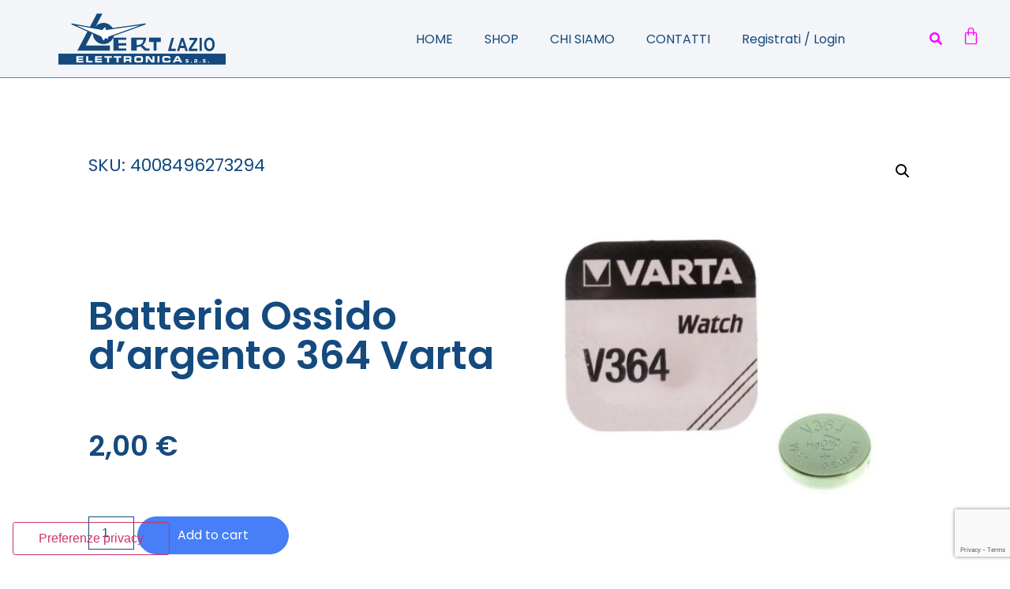

--- FILE ---
content_type: text/html; charset=UTF-8
request_url: https://lertlazio.it/prodotto/batteria-ossido-dargento-364-varta/
body_size: 17453
content:
<!doctype html>
<html lang="it-IT" prefix="og: https://ogp.me/ns#">
<head>
	<meta charset="UTF-8">
		<meta name="viewport" content="width=device-width, initial-scale=1">
	<link rel="profile" href="https://gmpg.org/xfn/11">
		<style>img:is([sizes="auto" i], [sizes^="auto," i]) { contain-intrinsic-size: 3000px 1500px }</style>
	
<!-- Google Tag Manager for WordPress by gtm4wp.com -->
<script data-cfasync="false" data-pagespeed-no-defer>
	var gtm4wp_datalayer_name = "dataLayer";
	var dataLayer = dataLayer || [];
</script>
<!-- End Google Tag Manager for WordPress by gtm4wp.com -->
<!-- Search Engine Optimization by Rank Math - https://rankmath.com/ -->
<title>Batteria Ossido d&#039;argento 364 Varta - LERT LAZIO | Negozio di elettronica</title>
<meta name="robots" content="index, follow, max-snippet:-1, max-video-preview:-1, max-image-preview:large"/>
<link rel="canonical" href="https://lertlazio.it/prodotto/batteria-ossido-dargento-364-varta/" />
<meta property="og:locale" content="it_IT" />
<meta property="og:type" content="product" />
<meta property="og:title" content="Batteria Ossido d&#039;argento 364 Varta - LERT LAZIO | Negozio di elettronica" />
<meta property="og:url" content="https://lertlazio.it/prodotto/batteria-ossido-dargento-364-varta/" />
<meta property="og:site_name" content="LERT LAZIO | Negozio di elettronica" />
<meta property="og:updated_time" content="2025-10-10T09:18:30+02:00" />
<meta property="og:image" content="https://lertlazio.it/wp-content/uploads/2025/10/4008496273294-000-32.jpg" />
<meta property="og:image:secure_url" content="https://lertlazio.it/wp-content/uploads/2025/10/4008496273294-000-32.jpg" />
<meta property="og:image:width" content="800" />
<meta property="og:image:height" content="800" />
<meta property="og:image:alt" content="Batteria Ossido d&#8217;argento 364 Varta" />
<meta property="og:image:type" content="image/jpeg" />
<meta property="product:price:amount" content="2" />
<meta property="product:price:currency" content="EUR" />
<meta property="product:availability" content="instock" />
<meta name="twitter:card" content="summary_large_image" />
<meta name="twitter:title" content="Batteria Ossido d&#039;argento 364 Varta - LERT LAZIO | Negozio di elettronica" />
<meta name="twitter:image" content="https://lertlazio.it/wp-content/uploads/2025/10/4008496273294-000-32.jpg" />
<meta name="twitter:label1" content="Prezzo" />
<meta name="twitter:data1" content="2,00&nbsp;&euro;" />
<meta name="twitter:label2" content="Disponibilità" />
<meta name="twitter:data2" content="In stock" />
<script type="application/ld+json" class="rank-math-schema">{"@context":"https://schema.org","@graph":[{"@type":"Organization","@id":"https://lertlazio.it/#organization","name":"LERT LAZIO | Negozio di elettronica","url":"https://lertlazio.it","logo":{"@type":"ImageObject","@id":"https://lertlazio.it/#logo","url":"https://lertlazio.it/wp-content/uploads/2023/01/logo-lert.svg","contentUrl":"https://lertlazio.it/wp-content/uploads/2023/01/logo-lert.svg","caption":"LERT LAZIO | Negozio di elettronica","inLanguage":"it-IT"}},{"@type":"WebSite","@id":"https://lertlazio.it/#website","url":"https://lertlazio.it","name":"LERT LAZIO | Negozio di elettronica","publisher":{"@id":"https://lertlazio.it/#organization"},"inLanguage":"it-IT"},{"@type":"ImageObject","@id":"https://lertlazio.it/wp-content/uploads/2025/10/4008496273294-000-32.jpg","url":"https://lertlazio.it/wp-content/uploads/2025/10/4008496273294-000-32.jpg","width":"800","height":"800","inLanguage":"it-IT"},{"@type":"ItemPage","@id":"https://lertlazio.it/prodotto/batteria-ossido-dargento-364-varta/#webpage","url":"https://lertlazio.it/prodotto/batteria-ossido-dargento-364-varta/","name":"Batteria Ossido d&#039;argento 364 Varta - LERT LAZIO | Negozio di elettronica","datePublished":"2023-07-11T13:47:41+02:00","dateModified":"2025-10-10T09:18:30+02:00","isPartOf":{"@id":"https://lertlazio.it/#website"},"primaryImageOfPage":{"@id":"https://lertlazio.it/wp-content/uploads/2025/10/4008496273294-000-32.jpg"},"inLanguage":"it-IT"},{"@type":"Product","name":"Batteria Ossido d'argento 364 Varta - LERT LAZIO | Negozio di elettronica","sku":"4008496273294","category":"Batterie","mainEntityOfPage":{"@id":"https://lertlazio.it/prodotto/batteria-ossido-dargento-364-varta/#webpage"},"offers":{"@type":"Offer","price":"2.00","priceCurrency":"EUR","priceValidUntil":"2026-12-31","availability":"https://schema.org/InStock","itemCondition":"NewCondition","url":"https://lertlazio.it/prodotto/batteria-ossido-dargento-364-varta/","seller":{"@type":"Organization","@id":"https://lertlazio.it/","name":"LERT LAZIO | Negozio di elettronica","url":"https://lertlazio.it","logo":""},"priceSpecification":{"price":"2","priceCurrency":"EUR","valueAddedTaxIncluded":"true"}},"@id":"https://lertlazio.it/prodotto/batteria-ossido-dargento-364-varta/#richSnippet","image":{"@id":"https://lertlazio.it/wp-content/uploads/2025/10/4008496273294-000-32.jpg"}}]}</script>
<!-- /Rank Math WordPress SEO plugin -->

<link rel='dns-prefetch' href='//cdn.iubenda.com' />
<link rel="alternate" type="application/rss+xml" title="LERT LAZIO | Negozio di elettronica &raquo; Feed" href="https://lertlazio.it/feed/" />
<link rel="alternate" type="application/rss+xml" title="LERT LAZIO | Negozio di elettronica &raquo; Feed dei commenti" href="https://lertlazio.it/comments/feed/" />
<link rel="alternate" type="application/rss+xml" title="LERT LAZIO | Negozio di elettronica &raquo; Batteria Ossido d&#8217;argento 364 Varta Feed dei commenti" href="https://lertlazio.it/prodotto/batteria-ossido-dargento-364-varta/feed/" />
<script>
window._wpemojiSettings = {"baseUrl":"https:\/\/s.w.org\/images\/core\/emoji\/16.0.1\/72x72\/","ext":".png","svgUrl":"https:\/\/s.w.org\/images\/core\/emoji\/16.0.1\/svg\/","svgExt":".svg","source":{"concatemoji":"https:\/\/lertlazio.it\/wp-includes\/js\/wp-emoji-release.min.js?ver=6.8.3"}};
/*! This file is auto-generated */
!function(s,n){var o,i,e;function c(e){try{var t={supportTests:e,timestamp:(new Date).valueOf()};sessionStorage.setItem(o,JSON.stringify(t))}catch(e){}}function p(e,t,n){e.clearRect(0,0,e.canvas.width,e.canvas.height),e.fillText(t,0,0);var t=new Uint32Array(e.getImageData(0,0,e.canvas.width,e.canvas.height).data),a=(e.clearRect(0,0,e.canvas.width,e.canvas.height),e.fillText(n,0,0),new Uint32Array(e.getImageData(0,0,e.canvas.width,e.canvas.height).data));return t.every(function(e,t){return e===a[t]})}function u(e,t){e.clearRect(0,0,e.canvas.width,e.canvas.height),e.fillText(t,0,0);for(var n=e.getImageData(16,16,1,1),a=0;a<n.data.length;a++)if(0!==n.data[a])return!1;return!0}function f(e,t,n,a){switch(t){case"flag":return n(e,"\ud83c\udff3\ufe0f\u200d\u26a7\ufe0f","\ud83c\udff3\ufe0f\u200b\u26a7\ufe0f")?!1:!n(e,"\ud83c\udde8\ud83c\uddf6","\ud83c\udde8\u200b\ud83c\uddf6")&&!n(e,"\ud83c\udff4\udb40\udc67\udb40\udc62\udb40\udc65\udb40\udc6e\udb40\udc67\udb40\udc7f","\ud83c\udff4\u200b\udb40\udc67\u200b\udb40\udc62\u200b\udb40\udc65\u200b\udb40\udc6e\u200b\udb40\udc67\u200b\udb40\udc7f");case"emoji":return!a(e,"\ud83e\udedf")}return!1}function g(e,t,n,a){var r="undefined"!=typeof WorkerGlobalScope&&self instanceof WorkerGlobalScope?new OffscreenCanvas(300,150):s.createElement("canvas"),o=r.getContext("2d",{willReadFrequently:!0}),i=(o.textBaseline="top",o.font="600 32px Arial",{});return e.forEach(function(e){i[e]=t(o,e,n,a)}),i}function t(e){var t=s.createElement("script");t.src=e,t.defer=!0,s.head.appendChild(t)}"undefined"!=typeof Promise&&(o="wpEmojiSettingsSupports",i=["flag","emoji"],n.supports={everything:!0,everythingExceptFlag:!0},e=new Promise(function(e){s.addEventListener("DOMContentLoaded",e,{once:!0})}),new Promise(function(t){var n=function(){try{var e=JSON.parse(sessionStorage.getItem(o));if("object"==typeof e&&"number"==typeof e.timestamp&&(new Date).valueOf()<e.timestamp+604800&&"object"==typeof e.supportTests)return e.supportTests}catch(e){}return null}();if(!n){if("undefined"!=typeof Worker&&"undefined"!=typeof OffscreenCanvas&&"undefined"!=typeof URL&&URL.createObjectURL&&"undefined"!=typeof Blob)try{var e="postMessage("+g.toString()+"("+[JSON.stringify(i),f.toString(),p.toString(),u.toString()].join(",")+"));",a=new Blob([e],{type:"text/javascript"}),r=new Worker(URL.createObjectURL(a),{name:"wpTestEmojiSupports"});return void(r.onmessage=function(e){c(n=e.data),r.terminate(),t(n)})}catch(e){}c(n=g(i,f,p,u))}t(n)}).then(function(e){for(var t in e)n.supports[t]=e[t],n.supports.everything=n.supports.everything&&n.supports[t],"flag"!==t&&(n.supports.everythingExceptFlag=n.supports.everythingExceptFlag&&n.supports[t]);n.supports.everythingExceptFlag=n.supports.everythingExceptFlag&&!n.supports.flag,n.DOMReady=!1,n.readyCallback=function(){n.DOMReady=!0}}).then(function(){return e}).then(function(){var e;n.supports.everything||(n.readyCallback(),(e=n.source||{}).concatemoji?t(e.concatemoji):e.wpemoji&&e.twemoji&&(t(e.twemoji),t(e.wpemoji)))}))}((window,document),window._wpemojiSettings);
</script>
<style id='wp-emoji-styles-inline-css'>

	img.wp-smiley, img.emoji {
		display: inline !important;
		border: none !important;
		box-shadow: none !important;
		height: 1em !important;
		width: 1em !important;
		margin: 0 0.07em !important;
		vertical-align: -0.1em !important;
		background: none !important;
		padding: 0 !important;
	}
</style>
<link rel='stylesheet' id='wp-block-library-css' href='https://lertlazio.it/wp-includes/css/dist/block-library/style.min.css?ver=6.8.3' media='all' />
<style id='classic-theme-styles-inline-css'>
/*! This file is auto-generated */
.wp-block-button__link{color:#fff;background-color:#32373c;border-radius:9999px;box-shadow:none;text-decoration:none;padding:calc(.667em + 2px) calc(1.333em + 2px);font-size:1.125em}.wp-block-file__button{background:#32373c;color:#fff;text-decoration:none}
</style>
<link rel='stylesheet' id='wc-blocks-vendors-style-css' href='https://lertlazio.it/wp-content/plugins/woocommerce/packages/woocommerce-blocks/build/wc-blocks-vendors-style.css?ver=10.2.3' media='all' />
<link rel='stylesheet' id='wc-blocks-style-css' href='https://lertlazio.it/wp-content/plugins/woocommerce/packages/woocommerce-blocks/build/wc-blocks-style.css?ver=10.2.3' media='all' />
<style id='global-styles-inline-css'>
:root{--wp--preset--aspect-ratio--square: 1;--wp--preset--aspect-ratio--4-3: 4/3;--wp--preset--aspect-ratio--3-4: 3/4;--wp--preset--aspect-ratio--3-2: 3/2;--wp--preset--aspect-ratio--2-3: 2/3;--wp--preset--aspect-ratio--16-9: 16/9;--wp--preset--aspect-ratio--9-16: 9/16;--wp--preset--color--black: #000000;--wp--preset--color--cyan-bluish-gray: #abb8c3;--wp--preset--color--white: #ffffff;--wp--preset--color--pale-pink: #f78da7;--wp--preset--color--vivid-red: #cf2e2e;--wp--preset--color--luminous-vivid-orange: #ff6900;--wp--preset--color--luminous-vivid-amber: #fcb900;--wp--preset--color--light-green-cyan: #7bdcb5;--wp--preset--color--vivid-green-cyan: #00d084;--wp--preset--color--pale-cyan-blue: #8ed1fc;--wp--preset--color--vivid-cyan-blue: #0693e3;--wp--preset--color--vivid-purple: #9b51e0;--wp--preset--gradient--vivid-cyan-blue-to-vivid-purple: linear-gradient(135deg,rgba(6,147,227,1) 0%,rgb(155,81,224) 100%);--wp--preset--gradient--light-green-cyan-to-vivid-green-cyan: linear-gradient(135deg,rgb(122,220,180) 0%,rgb(0,208,130) 100%);--wp--preset--gradient--luminous-vivid-amber-to-luminous-vivid-orange: linear-gradient(135deg,rgba(252,185,0,1) 0%,rgba(255,105,0,1) 100%);--wp--preset--gradient--luminous-vivid-orange-to-vivid-red: linear-gradient(135deg,rgba(255,105,0,1) 0%,rgb(207,46,46) 100%);--wp--preset--gradient--very-light-gray-to-cyan-bluish-gray: linear-gradient(135deg,rgb(238,238,238) 0%,rgb(169,184,195) 100%);--wp--preset--gradient--cool-to-warm-spectrum: linear-gradient(135deg,rgb(74,234,220) 0%,rgb(151,120,209) 20%,rgb(207,42,186) 40%,rgb(238,44,130) 60%,rgb(251,105,98) 80%,rgb(254,248,76) 100%);--wp--preset--gradient--blush-light-purple: linear-gradient(135deg,rgb(255,206,236) 0%,rgb(152,150,240) 100%);--wp--preset--gradient--blush-bordeaux: linear-gradient(135deg,rgb(254,205,165) 0%,rgb(254,45,45) 50%,rgb(107,0,62) 100%);--wp--preset--gradient--luminous-dusk: linear-gradient(135deg,rgb(255,203,112) 0%,rgb(199,81,192) 50%,rgb(65,88,208) 100%);--wp--preset--gradient--pale-ocean: linear-gradient(135deg,rgb(255,245,203) 0%,rgb(182,227,212) 50%,rgb(51,167,181) 100%);--wp--preset--gradient--electric-grass: linear-gradient(135deg,rgb(202,248,128) 0%,rgb(113,206,126) 100%);--wp--preset--gradient--midnight: linear-gradient(135deg,rgb(2,3,129) 0%,rgb(40,116,252) 100%);--wp--preset--font-size--small: 13px;--wp--preset--font-size--medium: 20px;--wp--preset--font-size--large: 36px;--wp--preset--font-size--x-large: 42px;--wp--preset--spacing--20: 0.44rem;--wp--preset--spacing--30: 0.67rem;--wp--preset--spacing--40: 1rem;--wp--preset--spacing--50: 1.5rem;--wp--preset--spacing--60: 2.25rem;--wp--preset--spacing--70: 3.38rem;--wp--preset--spacing--80: 5.06rem;--wp--preset--shadow--natural: 6px 6px 9px rgba(0, 0, 0, 0.2);--wp--preset--shadow--deep: 12px 12px 50px rgba(0, 0, 0, 0.4);--wp--preset--shadow--sharp: 6px 6px 0px rgba(0, 0, 0, 0.2);--wp--preset--shadow--outlined: 6px 6px 0px -3px rgba(255, 255, 255, 1), 6px 6px rgba(0, 0, 0, 1);--wp--preset--shadow--crisp: 6px 6px 0px rgba(0, 0, 0, 1);}:where(.is-layout-flex){gap: 0.5em;}:where(.is-layout-grid){gap: 0.5em;}body .is-layout-flex{display: flex;}.is-layout-flex{flex-wrap: wrap;align-items: center;}.is-layout-flex > :is(*, div){margin: 0;}body .is-layout-grid{display: grid;}.is-layout-grid > :is(*, div){margin: 0;}:where(.wp-block-columns.is-layout-flex){gap: 2em;}:where(.wp-block-columns.is-layout-grid){gap: 2em;}:where(.wp-block-post-template.is-layout-flex){gap: 1.25em;}:where(.wp-block-post-template.is-layout-grid){gap: 1.25em;}.has-black-color{color: var(--wp--preset--color--black) !important;}.has-cyan-bluish-gray-color{color: var(--wp--preset--color--cyan-bluish-gray) !important;}.has-white-color{color: var(--wp--preset--color--white) !important;}.has-pale-pink-color{color: var(--wp--preset--color--pale-pink) !important;}.has-vivid-red-color{color: var(--wp--preset--color--vivid-red) !important;}.has-luminous-vivid-orange-color{color: var(--wp--preset--color--luminous-vivid-orange) !important;}.has-luminous-vivid-amber-color{color: var(--wp--preset--color--luminous-vivid-amber) !important;}.has-light-green-cyan-color{color: var(--wp--preset--color--light-green-cyan) !important;}.has-vivid-green-cyan-color{color: var(--wp--preset--color--vivid-green-cyan) !important;}.has-pale-cyan-blue-color{color: var(--wp--preset--color--pale-cyan-blue) !important;}.has-vivid-cyan-blue-color{color: var(--wp--preset--color--vivid-cyan-blue) !important;}.has-vivid-purple-color{color: var(--wp--preset--color--vivid-purple) !important;}.has-black-background-color{background-color: var(--wp--preset--color--black) !important;}.has-cyan-bluish-gray-background-color{background-color: var(--wp--preset--color--cyan-bluish-gray) !important;}.has-white-background-color{background-color: var(--wp--preset--color--white) !important;}.has-pale-pink-background-color{background-color: var(--wp--preset--color--pale-pink) !important;}.has-vivid-red-background-color{background-color: var(--wp--preset--color--vivid-red) !important;}.has-luminous-vivid-orange-background-color{background-color: var(--wp--preset--color--luminous-vivid-orange) !important;}.has-luminous-vivid-amber-background-color{background-color: var(--wp--preset--color--luminous-vivid-amber) !important;}.has-light-green-cyan-background-color{background-color: var(--wp--preset--color--light-green-cyan) !important;}.has-vivid-green-cyan-background-color{background-color: var(--wp--preset--color--vivid-green-cyan) !important;}.has-pale-cyan-blue-background-color{background-color: var(--wp--preset--color--pale-cyan-blue) !important;}.has-vivid-cyan-blue-background-color{background-color: var(--wp--preset--color--vivid-cyan-blue) !important;}.has-vivid-purple-background-color{background-color: var(--wp--preset--color--vivid-purple) !important;}.has-black-border-color{border-color: var(--wp--preset--color--black) !important;}.has-cyan-bluish-gray-border-color{border-color: var(--wp--preset--color--cyan-bluish-gray) !important;}.has-white-border-color{border-color: var(--wp--preset--color--white) !important;}.has-pale-pink-border-color{border-color: var(--wp--preset--color--pale-pink) !important;}.has-vivid-red-border-color{border-color: var(--wp--preset--color--vivid-red) !important;}.has-luminous-vivid-orange-border-color{border-color: var(--wp--preset--color--luminous-vivid-orange) !important;}.has-luminous-vivid-amber-border-color{border-color: var(--wp--preset--color--luminous-vivid-amber) !important;}.has-light-green-cyan-border-color{border-color: var(--wp--preset--color--light-green-cyan) !important;}.has-vivid-green-cyan-border-color{border-color: var(--wp--preset--color--vivid-green-cyan) !important;}.has-pale-cyan-blue-border-color{border-color: var(--wp--preset--color--pale-cyan-blue) !important;}.has-vivid-cyan-blue-border-color{border-color: var(--wp--preset--color--vivid-cyan-blue) !important;}.has-vivid-purple-border-color{border-color: var(--wp--preset--color--vivid-purple) !important;}.has-vivid-cyan-blue-to-vivid-purple-gradient-background{background: var(--wp--preset--gradient--vivid-cyan-blue-to-vivid-purple) !important;}.has-light-green-cyan-to-vivid-green-cyan-gradient-background{background: var(--wp--preset--gradient--light-green-cyan-to-vivid-green-cyan) !important;}.has-luminous-vivid-amber-to-luminous-vivid-orange-gradient-background{background: var(--wp--preset--gradient--luminous-vivid-amber-to-luminous-vivid-orange) !important;}.has-luminous-vivid-orange-to-vivid-red-gradient-background{background: var(--wp--preset--gradient--luminous-vivid-orange-to-vivid-red) !important;}.has-very-light-gray-to-cyan-bluish-gray-gradient-background{background: var(--wp--preset--gradient--very-light-gray-to-cyan-bluish-gray) !important;}.has-cool-to-warm-spectrum-gradient-background{background: var(--wp--preset--gradient--cool-to-warm-spectrum) !important;}.has-blush-light-purple-gradient-background{background: var(--wp--preset--gradient--blush-light-purple) !important;}.has-blush-bordeaux-gradient-background{background: var(--wp--preset--gradient--blush-bordeaux) !important;}.has-luminous-dusk-gradient-background{background: var(--wp--preset--gradient--luminous-dusk) !important;}.has-pale-ocean-gradient-background{background: var(--wp--preset--gradient--pale-ocean) !important;}.has-electric-grass-gradient-background{background: var(--wp--preset--gradient--electric-grass) !important;}.has-midnight-gradient-background{background: var(--wp--preset--gradient--midnight) !important;}.has-small-font-size{font-size: var(--wp--preset--font-size--small) !important;}.has-medium-font-size{font-size: var(--wp--preset--font-size--medium) !important;}.has-large-font-size{font-size: var(--wp--preset--font-size--large) !important;}.has-x-large-font-size{font-size: var(--wp--preset--font-size--x-large) !important;}
:where(.wp-block-post-template.is-layout-flex){gap: 1.25em;}:where(.wp-block-post-template.is-layout-grid){gap: 1.25em;}
:where(.wp-block-columns.is-layout-flex){gap: 2em;}:where(.wp-block-columns.is-layout-grid){gap: 2em;}
:root :where(.wp-block-pullquote){font-size: 1.5em;line-height: 1.6;}
</style>
<link rel='stylesheet' id='photoswipe-css' href='https://lertlazio.it/wp-content/plugins/woocommerce/assets/css/photoswipe/photoswipe.min.css?ver=7.8.0' media='all' />
<link rel='stylesheet' id='photoswipe-default-skin-css' href='https://lertlazio.it/wp-content/plugins/woocommerce/assets/css/photoswipe/default-skin/default-skin.min.css?ver=7.8.0' media='all' />
<link rel='stylesheet' id='woocommerce-layout-css' href='https://lertlazio.it/wp-content/plugins/woocommerce/assets/css/woocommerce-layout.css?ver=7.8.0' media='all' />
<link rel='stylesheet' id='woocommerce-smallscreen-css' href='https://lertlazio.it/wp-content/plugins/woocommerce/assets/css/woocommerce-smallscreen.css?ver=7.8.0' media='only screen and (max-width: 768px)' />
<link rel='stylesheet' id='woocommerce-general-css' href='https://lertlazio.it/wp-content/plugins/woocommerce/assets/css/woocommerce.css?ver=7.8.0' media='all' />
<style id='woocommerce-inline-inline-css'>
.woocommerce form .form-row .required { visibility: visible; }
</style>
<link rel='stylesheet' id='hello-elementor-theme-style-css' href='https://lertlazio.it/wp-content/themes/hello-elementor/theme.min.css?ver=2.6.1' media='all' />
<link rel='stylesheet' id='hello-elementor-child-style-css' href='https://lertlazio.it/wp-content/themes/hello-theme-child-master/style.css?ver=1.0.0' media='all' />
<link rel='stylesheet' id='hello-elementor-css' href='https://lertlazio.it/wp-content/themes/hello-elementor/style.min.css?ver=2.6.1' media='all' />
<link rel='stylesheet' id='elementor-frontend-css' href='https://lertlazio.it/wp-content/plugins/elementor/assets/css/frontend-lite.min.css?ver=3.14.1' media='all' />
<link rel='stylesheet' id='elementor-post-14-css' href='https://lertlazio.it/wp-content/uploads/elementor/css/post-14.css?ver=1688479017' media='all' />
<link rel='stylesheet' id='elementor-icons-css' href='https://lertlazio.it/wp-content/plugins/elementor/assets/lib/eicons/css/elementor-icons.min.css?ver=5.20.0' media='all' />
<link rel='stylesheet' id='swiper-css' href='https://lertlazio.it/wp-content/plugins/elementor/assets/lib/swiper/css/swiper.min.css?ver=5.3.6' media='all' />
<link rel='stylesheet' id='elementor-pro-css' href='https://lertlazio.it/wp-content/plugins/elementor-pro/assets/css/frontend-lite.min.css?ver=3.14.1' media='all' />
<link rel='stylesheet' id='elementor-global-css' href='https://lertlazio.it/wp-content/uploads/elementor/css/global.css?ver=1688479018' media='all' />
<link rel='stylesheet' id='elementor-post-39-css' href='https://lertlazio.it/wp-content/uploads/elementor/css/post-39.css?ver=1688549265' media='all' />
<link rel='stylesheet' id='elementor-post-34-css' href='https://lertlazio.it/wp-content/uploads/elementor/css/post-34.css?ver=1688551817' media='all' />
<link rel='stylesheet' id='elementor-post-24-css' href='https://lertlazio.it/wp-content/uploads/elementor/css/post-24.css?ver=1688551772' media='all' />
<link rel='stylesheet' id='google-fonts-1-css' href='https://fonts.googleapis.com/css?family=Poppins%3A100%2C100italic%2C200%2C200italic%2C300%2C300italic%2C400%2C400italic%2C500%2C500italic%2C600%2C600italic%2C700%2C700italic%2C800%2C800italic%2C900%2C900italic&#038;display=swap&#038;ver=6.8.3' media='all' />
<link rel='stylesheet' id='elementor-icons-shared-0-css' href='https://lertlazio.it/wp-content/plugins/elementor/assets/lib/font-awesome/css/fontawesome.min.css?ver=5.15.3' media='all' />
<link rel='stylesheet' id='elementor-icons-fa-solid-css' href='https://lertlazio.it/wp-content/plugins/elementor/assets/lib/font-awesome/css/solid.min.css?ver=5.15.3' media='all' />
<link rel='stylesheet' id='elementor-icons-fa-regular-css' href='https://lertlazio.it/wp-content/plugins/elementor/assets/lib/font-awesome/css/regular.min.css?ver=5.15.3' media='all' />
<link rel='stylesheet' id='elementor-icons-fa-brands-css' href='https://lertlazio.it/wp-content/plugins/elementor/assets/lib/font-awesome/css/brands.min.css?ver=5.15.3' media='all' />
<link rel="preconnect" href="https://fonts.gstatic.com/" crossorigin>
<script  type="text/javascript" class=" _iub_cs_skip" id="iubenda-head-inline-scripts-0">
var _iub = _iub || [];
_iub.csConfiguration = {"askConsentAtCookiePolicyUpdate":true,"floatingPreferencesButtonDisplay":"bottom-left","floatingPreferencesButtonIcon":false,"perPurposeConsent":true,"siteId":3217471,"whitelabel":false,"cookiePolicyId":14690104,"lang":"it","floatingPreferencesButtonCaption":true, "banner":{ "acceptButtonDisplay":true,"closeButtonRejects":true,"customizeButtonDisplay":true,"explicitWithdrawal":true,"listPurposes":true,"position":"float-top-center" }};
</script>
<script  type="text/javascript" charset="UTF-8" async="" class=" _iub_cs_skip" src="//cdn.iubenda.com/cs/iubenda_cs.js?ver=3.7.2" id="iubenda-head-scripts-0-js"></script>
<script src="https://lertlazio.it/wp-includes/js/jquery/jquery.min.js?ver=3.7.1" id="jquery-core-js"></script>
<script src="https://lertlazio.it/wp-includes/js/jquery/jquery-migrate.min.js?ver=3.4.1" id="jquery-migrate-js"></script>
<link rel="https://api.w.org/" href="https://lertlazio.it/wp-json/" /><link rel="alternate" title="JSON" type="application/json" href="https://lertlazio.it/wp-json/wp/v2/product/24808" /><link rel="EditURI" type="application/rsd+xml" title="RSD" href="https://lertlazio.it/xmlrpc.php?rsd" />
<meta name="generator" content="WordPress 6.8.3" />
<link rel='shortlink' href='https://lertlazio.it/?p=24808' />
<link rel="alternate" title="oEmbed (JSON)" type="application/json+oembed" href="https://lertlazio.it/wp-json/oembed/1.0/embed?url=https%3A%2F%2Flertlazio.it%2Fprodotto%2Fbatteria-ossido-dargento-364-varta%2F" />
<link rel="alternate" title="oEmbed (XML)" type="text/xml+oembed" href="https://lertlazio.it/wp-json/oembed/1.0/embed?url=https%3A%2F%2Flertlazio.it%2Fprodotto%2Fbatteria-ossido-dargento-364-varta%2F&#038;format=xml" />

<!-- Google Tag Manager for WordPress by gtm4wp.com -->
<!-- GTM Container placement set to footer -->
<script data-cfasync="false" data-pagespeed-no-defer type="text/javascript">
	var dataLayer_content = {"pagePostType":"product","pagePostType2":"single-product"};
	dataLayer.push( dataLayer_content );
</script>
<script data-cfasync="false">
(function(w,d,s,l,i){w[l]=w[l]||[];w[l].push({'gtm.start':
new Date().getTime(),event:'gtm.js'});var f=d.getElementsByTagName(s)[0],
j=d.createElement(s),dl=l!='dataLayer'?'&l='+l:'';j.async=true;j.src=
'//www.googletagmanager.com/gtm.'+'js?id='+i+dl;f.parentNode.insertBefore(j,f);
})(window,document,'script','dataLayer','GTM-KG2SWP8');
</script>
<!-- End Google Tag Manager -->
<!-- End Google Tag Manager for WordPress by gtm4wp.com -->	<noscript><style>.woocommerce-product-gallery{ opacity: 1 !important; }</style></noscript>
	<meta name="generator" content="Elementor 3.14.1; features: e_dom_optimization, e_optimized_assets_loading, e_optimized_css_loading, a11y_improvements, additional_custom_breakpoints; settings: css_print_method-external, google_font-enabled, font_display-swap">
<link rel="icon" href="https://lertlazio.it/wp-content/uploads/2023/01/cropped-favicon-32x32.png" sizes="32x32" />
<link rel="icon" href="https://lertlazio.it/wp-content/uploads/2023/01/cropped-favicon-192x192.png" sizes="192x192" />
<link rel="apple-touch-icon" href="https://lertlazio.it/wp-content/uploads/2023/01/cropped-favicon-180x180.png" />
<meta name="msapplication-TileImage" content="https://lertlazio.it/wp-content/uploads/2023/01/cropped-favicon-270x270.png" />
</head>
<body class="wp-singular product-template-default single single-product postid-24808 wp-custom-logo wp-theme-hello-elementor wp-child-theme-hello-theme-child-master theme-hello-elementor woocommerce woocommerce-page woocommerce-no-js elementor-default elementor-template-full-width elementor-kit-14 elementor-page-24">


<a class="skip-link screen-reader-text" href="#content">
	Vai al contenuto</a>

		<header data-elementor-type="header" data-elementor-id="39" class="elementor elementor-39 elementor-location-header" data-elementor-post-type="elementor_library">
								<header class="elementor-section elementor-top-section elementor-element elementor-element-1619d01a elementor-section-full_width elementor-section-height-min-height elementor-section-content-middle elementor-section-height-default elementor-section-items-middle" data-id="1619d01a" data-element_type="section" data-settings="{&quot;background_background&quot;:&quot;classic&quot;}">
						<div class="elementor-container elementor-column-gap-no">
					<div class="elementor-column elementor-col-33 elementor-top-column elementor-element elementor-element-7a0ef05f" data-id="7a0ef05f" data-element_type="column">
			<div class="elementor-widget-wrap elementor-element-populated">
								<div class="elementor-element elementor-element-dc73726 elementor-widget__width-auto elementor-widget elementor-widget-theme-site-logo elementor-widget-image" data-id="dc73726" data-element_type="widget" data-widget_type="theme-site-logo.default">
				<div class="elementor-widget-container">
			<style>/*! elementor - v3.14.0 - 26-06-2023 */
.elementor-widget-image{text-align:center}.elementor-widget-image a{display:inline-block}.elementor-widget-image a img[src$=".svg"]{width:48px}.elementor-widget-image img{vertical-align:middle;display:inline-block}</style>								<a href="https://lertlazio.it">
			<img width="312" height="95" src="https://lertlazio.it/wp-content/uploads/2023/01/logo-lert.svg" class="attachment-full size-full wp-image-120" alt="" />				</a>
											</div>
				</div>
					</div>
		</div>
				<div class="elementor-column elementor-col-33 elementor-top-column elementor-element elementor-element-45019872" data-id="45019872" data-element_type="column">
			<div class="elementor-widget-wrap elementor-element-populated">
								<div class="elementor-element elementor-element-9d43b41 elementor-nav-menu__align-right elementor-widget-mobile__width-auto elementor-hidden-tablet elementor-hidden-mobile elementor-nav-menu--dropdown-tablet elementor-nav-menu__text-align-aside elementor-nav-menu--toggle elementor-nav-menu--burger elementor-widget elementor-widget-nav-menu" data-id="9d43b41" data-element_type="widget" data-settings="{&quot;layout&quot;:&quot;horizontal&quot;,&quot;submenu_icon&quot;:{&quot;value&quot;:&quot;&lt;i class=\&quot;fas fa-caret-down\&quot;&gt;&lt;\/i&gt;&quot;,&quot;library&quot;:&quot;fa-solid&quot;},&quot;toggle&quot;:&quot;burger&quot;}" data-widget_type="nav-menu.default">
				<div class="elementor-widget-container">
			<link rel="stylesheet" href="https://lertlazio.it/wp-content/plugins/elementor-pro/assets/css/widget-nav-menu.min.css">			<nav class="elementor-nav-menu--main elementor-nav-menu__container elementor-nav-menu--layout-horizontal e--pointer-background e--animation-fade">
				<ul id="menu-1-9d43b41" class="elementor-nav-menu"><li class="menu-item menu-item-type-post_type menu-item-object-page menu-item-home menu-item-102"><a href="https://lertlazio.it/" class="elementor-item">HOME</a></li>
<li class="menu-item menu-item-type-post_type menu-item-object-page current_page_parent menu-item-1841"><a href="https://lertlazio.it/negozio/" class="elementor-item">SHOP</a></li>
<li class="menu-item menu-item-type-post_type menu-item-object-page menu-item-103"><a href="https://lertlazio.it/chi-siamo/" class="elementor-item">CHI SIAMO</a></li>
<li class="menu-item menu-item-type-post_type menu-item-object-page menu-item-100"><a href="https://lertlazio.it/contatti/" class="elementor-item">CONTATTI</a></li>
<li class="voce-loggato menu-item menu-item-type-custom menu-item-object-custom menu-item-10648"><a href="https://lertlazio.it/mio-account/edit-account/" class="elementor-item">ACCOUNT</a></li>
<li class="voce-sloggato menu-item menu-item-type-custom menu-item-object-custom menu-item-10650"><a href="https://lertlazio.it/mio-account/edit-account/" class="elementor-item">Registrati / Login</a></li>
</ul>			</nav>
					<div class="elementor-menu-toggle" role="button" tabindex="0" aria-label="Menu di commutazione" aria-expanded="false">
			<i aria-hidden="true" role="presentation" class="elementor-menu-toggle__icon--open eicon-menu-bar"></i><i aria-hidden="true" role="presentation" class="elementor-menu-toggle__icon--close eicon-close"></i>			<span class="elementor-screen-only">Menu</span>
		</div>
					<nav class="elementor-nav-menu--dropdown elementor-nav-menu__container" aria-hidden="true">
				<ul id="menu-2-9d43b41" class="elementor-nav-menu"><li class="menu-item menu-item-type-post_type menu-item-object-page menu-item-home menu-item-102"><a href="https://lertlazio.it/" class="elementor-item" tabindex="-1">HOME</a></li>
<li class="menu-item menu-item-type-post_type menu-item-object-page current_page_parent menu-item-1841"><a href="https://lertlazio.it/negozio/" class="elementor-item" tabindex="-1">SHOP</a></li>
<li class="menu-item menu-item-type-post_type menu-item-object-page menu-item-103"><a href="https://lertlazio.it/chi-siamo/" class="elementor-item" tabindex="-1">CHI SIAMO</a></li>
<li class="menu-item menu-item-type-post_type menu-item-object-page menu-item-100"><a href="https://lertlazio.it/contatti/" class="elementor-item" tabindex="-1">CONTATTI</a></li>
<li class="voce-loggato menu-item menu-item-type-custom menu-item-object-custom menu-item-10648"><a href="https://lertlazio.it/mio-account/edit-account/" class="elementor-item" tabindex="-1">ACCOUNT</a></li>
<li class="voce-sloggato menu-item menu-item-type-custom menu-item-object-custom menu-item-10650"><a href="https://lertlazio.it/mio-account/edit-account/" class="elementor-item" tabindex="-1">Registrati / Login</a></li>
</ul>			</nav>
				</div>
				</div>
					</div>
		</div>
				<div class="elementor-column elementor-col-33 elementor-top-column elementor-element elementor-element-3e86da3" data-id="3e86da3" data-element_type="column">
			<div class="elementor-widget-wrap elementor-element-populated">
								<div class="elementor-element elementor-element-690e3834 elementor-search-form--skin-full_screen elementor-widget__width-auto elementor-widget elementor-widget-search-form" data-id="690e3834" data-element_type="widget" data-settings="{&quot;skin&quot;:&quot;full_screen&quot;}" data-widget_type="search-form.default">
				<div class="elementor-widget-container">
			<link rel="stylesheet" href="https://lertlazio.it/wp-content/plugins/elementor-pro/assets/css/widget-theme-elements.min.css">		<form class="elementor-search-form" action="https://lertlazio.it" method="get" role="search">
									<div class="elementor-search-form__toggle" tabindex="0" role="button">
				<i aria-hidden="true" class="fas fa-search"></i>				<span class="elementor-screen-only">Cerca</span>
			</div>
						<div class="elementor-search-form__container">
				<label class="elementor-screen-only" for="elementor-search-form-690e3834">Cerca</label>

				
				<input id="elementor-search-form-690e3834" placeholder="Cerca prodotto..." class="elementor-search-form__input" type="search" name="s" value="">
				
				
								<div class="dialog-lightbox-close-button dialog-close-button" role="button" tabindex="0">
					<i aria-hidden="true" class="eicon-close"></i>					<span class="elementor-screen-only">Chiudi questo box di ricerca.</span>
				</div>
							</div>
		</form>
				</div>
				</div>
				<div class="elementor-element elementor-element-6e915c69 elementor-widget__width-auto toggle-icon--bag-medium elementor-menu-cart--items-indicator-none elementor-menu-cart--cart-type-side-cart elementor-menu-cart--show-remove-button-yes elementor-widget elementor-widget-woocommerce-menu-cart" data-id="6e915c69" data-element_type="widget" data-settings="{&quot;automatically_open_cart&quot;:&quot;yes&quot;,&quot;cart_type&quot;:&quot;side-cart&quot;,&quot;open_cart&quot;:&quot;click&quot;}" data-widget_type="woocommerce-menu-cart.default">
				<div class="elementor-widget-container">
			<link rel="stylesheet" href="https://lertlazio.it/wp-content/plugins/elementor-pro/assets/css/widget-woocommerce.min.css">		<div class="elementor-menu-cart__wrapper">
							<div class="elementor-menu-cart__toggle_wrapper">
					<div class="elementor-menu-cart__container elementor-lightbox" aria-hidden="true">
						<div class="elementor-menu-cart__main" aria-hidden="true">
									<div class="elementor-menu-cart__close-button">
					</div>
									<div class="widget_shopping_cart_content">
															</div>
						</div>
					</div>
							<div class="elementor-menu-cart__toggle elementor-button-wrapper">
			<a id="elementor-menu-cart__toggle_button" href="#" class="elementor-menu-cart__toggle_button elementor-button elementor-size-sm" aria-expanded="false">
				<span class="elementor-button-text"><span class="woocommerce-Price-amount amount"><bdi>0,00&nbsp;<span class="woocommerce-Price-currencySymbol">&euro;</span></bdi></span></span>
				<span class="elementor-button-icon">
					<span class="elementor-button-icon-qty" data-counter="0">0</span>
					<i class="eicon-bag-medium"></i>					<span class="elementor-screen-only">Carrello</span>
				</span>
			</a>
		</div>
						</div>
					</div> <!-- close elementor-menu-cart__wrapper -->
				</div>
				</div>
					</div>
		</div>
							</div>
		</header>
				<section class="elementor-section elementor-top-section elementor-element elementor-element-cf4ccaf elementor-section-boxed elementor-section-height-default elementor-section-height-default" data-id="cf4ccaf" data-element_type="section">
						<div class="elementor-container elementor-column-gap-default">
					<div class="elementor-column elementor-col-100 elementor-top-column elementor-element elementor-element-23d9352" data-id="23d9352" data-element_type="column">
			<div class="elementor-widget-wrap elementor-element-populated">
								<div class="elementor-element elementor-element-da34b1e elementor-nav-menu__align-right elementor-widget-mobile__width-inherit elementor-hidden-desktop elementor-nav-menu--dropdown-tablet elementor-nav-menu__text-align-aside elementor-nav-menu--toggle elementor-nav-menu--burger elementor-widget elementor-widget-nav-menu" data-id="da34b1e" data-element_type="widget" data-settings="{&quot;layout&quot;:&quot;horizontal&quot;,&quot;submenu_icon&quot;:{&quot;value&quot;:&quot;&lt;i class=\&quot;fas fa-caret-down\&quot;&gt;&lt;\/i&gt;&quot;,&quot;library&quot;:&quot;fa-solid&quot;},&quot;toggle&quot;:&quot;burger&quot;}" data-widget_type="nav-menu.default">
				<div class="elementor-widget-container">
						<nav class="elementor-nav-menu--main elementor-nav-menu__container elementor-nav-menu--layout-horizontal e--pointer-background e--animation-fade">
				<ul id="menu-1-da34b1e" class="elementor-nav-menu"><li class="menu-item menu-item-type-post_type menu-item-object-page menu-item-home menu-item-102"><a href="https://lertlazio.it/" class="elementor-item">HOME</a></li>
<li class="menu-item menu-item-type-post_type menu-item-object-page current_page_parent menu-item-1841"><a href="https://lertlazio.it/negozio/" class="elementor-item">SHOP</a></li>
<li class="menu-item menu-item-type-post_type menu-item-object-page menu-item-103"><a href="https://lertlazio.it/chi-siamo/" class="elementor-item">CHI SIAMO</a></li>
<li class="menu-item menu-item-type-post_type menu-item-object-page menu-item-100"><a href="https://lertlazio.it/contatti/" class="elementor-item">CONTATTI</a></li>
<li class="voce-loggato menu-item menu-item-type-custom menu-item-object-custom menu-item-10648"><a href="https://lertlazio.it/mio-account/edit-account/" class="elementor-item">ACCOUNT</a></li>
<li class="voce-sloggato menu-item menu-item-type-custom menu-item-object-custom menu-item-10650"><a href="https://lertlazio.it/mio-account/edit-account/" class="elementor-item">Registrati / Login</a></li>
</ul>			</nav>
					<div class="elementor-menu-toggle" role="button" tabindex="0" aria-label="Menu di commutazione" aria-expanded="false">
			<i aria-hidden="true" role="presentation" class="elementor-menu-toggle__icon--open eicon-menu-bar"></i><i aria-hidden="true" role="presentation" class="elementor-menu-toggle__icon--close eicon-close"></i>			<span class="elementor-screen-only">Menu</span>
		</div>
					<nav class="elementor-nav-menu--dropdown elementor-nav-menu__container" aria-hidden="true">
				<ul id="menu-2-da34b1e" class="elementor-nav-menu"><li class="menu-item menu-item-type-post_type menu-item-object-page menu-item-home menu-item-102"><a href="https://lertlazio.it/" class="elementor-item" tabindex="-1">HOME</a></li>
<li class="menu-item menu-item-type-post_type menu-item-object-page current_page_parent menu-item-1841"><a href="https://lertlazio.it/negozio/" class="elementor-item" tabindex="-1">SHOP</a></li>
<li class="menu-item menu-item-type-post_type menu-item-object-page menu-item-103"><a href="https://lertlazio.it/chi-siamo/" class="elementor-item" tabindex="-1">CHI SIAMO</a></li>
<li class="menu-item menu-item-type-post_type menu-item-object-page menu-item-100"><a href="https://lertlazio.it/contatti/" class="elementor-item" tabindex="-1">CONTATTI</a></li>
<li class="voce-loggato menu-item menu-item-type-custom menu-item-object-custom menu-item-10648"><a href="https://lertlazio.it/mio-account/edit-account/" class="elementor-item" tabindex="-1">ACCOUNT</a></li>
<li class="voce-sloggato menu-item menu-item-type-custom menu-item-object-custom menu-item-10650"><a href="https://lertlazio.it/mio-account/edit-account/" class="elementor-item" tabindex="-1">Registrati / Login</a></li>
</ul>			</nav>
				</div>
				</div>
					</div>
		</div>
							</div>
		</section>
						</header>
		<div class="woocommerce-notices-wrapper"></div>		<div data-elementor-type="product" data-elementor-id="24" class="elementor elementor-24 elementor-location-single post-24808 product type-product status-publish has-post-thumbnail product_cat-batterie product_cat-x-orologi first instock taxable shipping-taxable purchasable product-type-simple product" data-elementor-post-type="elementor_library">
								<section class="elementor-section elementor-top-section elementor-element elementor-element-34109b58 elementor-section-boxed elementor-section-height-default elementor-section-height-default" data-id="34109b58" data-element_type="section">
						<div class="elementor-container elementor-column-gap-default">
					<div class="elementor-column elementor-col-50 elementor-top-column elementor-element elementor-element-516bc7bb" data-id="516bc7bb" data-element_type="column">
			<div class="elementor-widget-wrap elementor-element-populated">
								<div class="elementor-element elementor-element-1af97789 elementor-widget elementor-widget-heading" data-id="1af97789" data-element_type="widget" data-widget_type="heading.default">
				<div class="elementor-widget-container">
			<style>/*! elementor - v3.14.0 - 26-06-2023 */
.elementor-heading-title{padding:0;margin:0;line-height:1}.elementor-widget-heading .elementor-heading-title[class*=elementor-size-]>a{color:inherit;font-size:inherit;line-height:inherit}.elementor-widget-heading .elementor-heading-title.elementor-size-small{font-size:15px}.elementor-widget-heading .elementor-heading-title.elementor-size-medium{font-size:19px}.elementor-widget-heading .elementor-heading-title.elementor-size-large{font-size:29px}.elementor-widget-heading .elementor-heading-title.elementor-size-xl{font-size:39px}.elementor-widget-heading .elementor-heading-title.elementor-size-xxl{font-size:59px}</style><div class="elementor-heading-title elementor-size-default">SKU: 4008496273294</div>		</div>
				</div>
				<div class="elementor-element elementor-element-1f1124ea elementor-widget elementor-widget-woocommerce-product-title elementor-page-title elementor-widget-heading" data-id="1f1124ea" data-element_type="widget" data-widget_type="woocommerce-product-title.default">
				<div class="elementor-widget-container">
			<h1 class="product_title entry-title elementor-heading-title elementor-size-default">Batteria Ossido d&#8217;argento 364 Varta</h1>		</div>
				</div>
				<div class="elementor-element elementor-element-78199eb7 elementor-widget elementor-widget-woocommerce-product-price" data-id="78199eb7" data-element_type="widget" data-widget_type="woocommerce-product-price.default">
				<div class="elementor-widget-container">
			<p class="price"><span class="woocommerce-Price-amount amount"><bdi>2,00&nbsp;<span class="woocommerce-Price-currencySymbol">&euro;</span></bdi></span></p>
		</div>
				</div>
				<div class="elementor-element elementor-element-36e0abca e-add-to-cart--show-quantity-yes elementor-widget elementor-widget-woocommerce-product-add-to-cart" data-id="36e0abca" data-element_type="widget" data-widget_type="woocommerce-product-add-to-cart.default">
				<div class="elementor-widget-container">
			
		<div class="elementor-add-to-cart elementor-product-simple">
			
	
	<form class="cart" action="https://lertlazio.it/prodotto/batteria-ossido-dargento-364-varta/" method="post" enctype='multipart/form-data'>
		
		<div class="quantity">
		<label class="screen-reader-text" for="quantity_690d097e01be6">Batteria Ossido d&#039;argento 364 Varta quantity</label>
	<input
		type="number"
				id="quantity_690d097e01be6"
		class="input-text qty text"
		name="quantity"
		value="1"
		aria-label="Product quantity"
		size="4"
		min="1"
		max=""
					step="1"
			placeholder=""
			inputmode="numeric"
			autocomplete="off"
			/>
	</div>

		<button type="submit" name="add-to-cart" value="24808" class="single_add_to_cart_button button alt">Add to cart</button>

			</form>

	
		</div>

				</div>
				</div>
					</div>
		</div>
				<div class="elementor-column elementor-col-50 elementor-top-column elementor-element elementor-element-5e0a6b89" data-id="5e0a6b89" data-element_type="column">
			<div class="elementor-widget-wrap elementor-element-populated">
								<div class="elementor-element elementor-element-2d4a4a99 elementor-widget elementor-widget-woocommerce-product-images" data-id="2d4a4a99" data-element_type="widget" data-widget_type="woocommerce-product-images.default">
				<div class="elementor-widget-container">
			<div class="woocommerce-product-gallery woocommerce-product-gallery--with-images woocommerce-product-gallery--columns-4 images" data-columns="4" style="opacity: 0; transition: opacity .25s ease-in-out;">
	<div class="woocommerce-product-gallery__wrapper">
		<div data-thumb="https://lertlazio.it/wp-content/uploads/2025/10/4008496273294-000-32-100x100.jpg" data-thumb-alt="" class="woocommerce-product-gallery__image"><a href="https://lertlazio.it/wp-content/uploads/2025/10/4008496273294-000-32.jpg"><img width="600" height="600" src="https://lertlazio.it/wp-content/uploads/2025/10/4008496273294-000-32-600x600.jpg" class="wp-post-image" alt="" title="4008496273294 -- 000 (32)" data-caption="" data-src="https://lertlazio.it/wp-content/uploads/2025/10/4008496273294-000-32.jpg" data-large_image="https://lertlazio.it/wp-content/uploads/2025/10/4008496273294-000-32.jpg" data-large_image_width="800" data-large_image_height="800" decoding="async" fetchpriority="high" srcset="https://lertlazio.it/wp-content/uploads/2025/10/4008496273294-000-32-600x600.jpg 600w, https://lertlazio.it/wp-content/uploads/2025/10/4008496273294-000-32-300x300.jpg 300w, https://lertlazio.it/wp-content/uploads/2025/10/4008496273294-000-32-150x150.jpg 150w, https://lertlazio.it/wp-content/uploads/2025/10/4008496273294-000-32-768x768.jpg 768w, https://lertlazio.it/wp-content/uploads/2025/10/4008496273294-000-32-100x100.jpg 100w, https://lertlazio.it/wp-content/uploads/2025/10/4008496273294-000-32.jpg 800w" sizes="(max-width: 600px) 100vw, 600px" /></a></div>	</div>
</div>
		</div>
				</div>
					</div>
		</div>
							</div>
		</section>
				<section class="elementor-section elementor-top-section elementor-element elementor-element-7da0d914 elementor-section-full_width elementor-section-height-default elementor-section-height-default" data-id="7da0d914" data-element_type="section">
						<div class="elementor-container elementor-column-gap-default">
					<div class="elementor-column elementor-col-100 elementor-top-column elementor-element elementor-element-96ab473" data-id="96ab473" data-element_type="column">
			<div class="elementor-widget-wrap elementor-element-populated">
								<div class="elementor-element elementor-element-23acba63 elementor-widget elementor-widget-heading" data-id="23acba63" data-element_type="widget" data-widget_type="heading.default">
				<div class="elementor-widget-container">
			<h5 class="elementor-heading-title elementor-size-default">Ti potrebbe interessare</h5>		</div>
				</div>
				<div class="elementor-element elementor-element-56dababe elementor-grid-3 elementor-grid-mobile-1 elementor-product-loop-item--align-left elementor-grid-tablet-3 elementor-products-grid elementor-wc-products elementor-widget elementor-widget-woocommerce-product-related" data-id="56dababe" data-element_type="widget" data-widget_type="woocommerce-product-related.default">
				<div class="elementor-widget-container">
			
	<section class="related products">

					<h2>Related products</h2>
				
		<ul class="products elementor-grid columns-4">

			
					<li class="product type-product post-24711 status-publish first instock product_cat-alkaline product_cat-batterie has-post-thumbnail taxable shipping-taxable purchasable product-type-simple">
	<a href="https://lertlazio.it/prodotto/batteria-alkalina-d-varta-blister-2-pz/" class="woocommerce-LoopProduct-link woocommerce-loop-product__link"><img width="300" height="300" src="https://lertlazio.it/wp-content/uploads/2025/10/4008496559237-000-7-300x300.jpg" class="attachment-woocommerce_thumbnail size-woocommerce_thumbnail" alt="" decoding="async" srcset="https://lertlazio.it/wp-content/uploads/2025/10/4008496559237-000-7-300x300.jpg 300w, https://lertlazio.it/wp-content/uploads/2025/10/4008496559237-000-7-1024x1024.jpg 1024w, https://lertlazio.it/wp-content/uploads/2025/10/4008496559237-000-7-150x150.jpg 150w, https://lertlazio.it/wp-content/uploads/2025/10/4008496559237-000-7-768x768.jpg 768w, https://lertlazio.it/wp-content/uploads/2025/10/4008496559237-000-7-600x600.jpg 600w, https://lertlazio.it/wp-content/uploads/2025/10/4008496559237-000-7-100x100.jpg 100w, https://lertlazio.it/wp-content/uploads/2025/10/4008496559237-000-7.jpg 1500w" sizes="(max-width: 300px) 100vw, 300px" /><h2 class="woocommerce-loop-product__title">Batteria Alkalina D Varta Blister 2 pz</h2>
	<span class="price"><span class="woocommerce-Price-amount amount"><bdi>3,50&nbsp;<span class="woocommerce-Price-currencySymbol">&euro;</span></bdi></span></span>
</a><a href="?add-to-cart=24711" data-quantity="1" class="button product_type_simple add_to_cart_button ajax_add_to_cart" data-product_id="24711" data-product_sku="4008496559237" aria-label="Add &ldquo;Batteria Alkalina D Varta Blister 2 pz&rdquo; to your cart" aria-describedby="" rel="nofollow">Add to cart</a></li>

			
					<li class="product type-product post-24706 status-publish instock product_cat-alkaline product_cat-batterie has-post-thumbnail taxable shipping-taxable purchasable product-type-simple">
	<a href="https://lertlazio.it/prodotto/batteria-alkalina-aaa-varta-blister-12-pz/" class="woocommerce-LoopProduct-link woocommerce-loop-product__link"><img width="300" height="300" src="https://lertlazio.it/wp-content/uploads/2025/10/4008496659203-000-173-300x300.jpg" class="attachment-woocommerce_thumbnail size-woocommerce_thumbnail" alt="" decoding="async" srcset="https://lertlazio.it/wp-content/uploads/2025/10/4008496659203-000-173-300x300.jpg 300w, https://lertlazio.it/wp-content/uploads/2025/10/4008496659203-000-173-150x150.jpg 150w, https://lertlazio.it/wp-content/uploads/2025/10/4008496659203-000-173-100x100.jpg 100w" sizes="(max-width: 300px) 100vw, 300px" /><h2 class="woocommerce-loop-product__title">Batteria Alkalina AAA Varta Blister 12 pz</h2>
	<span class="price"><span class="woocommerce-Price-amount amount"><bdi>5,00&nbsp;<span class="woocommerce-Price-currencySymbol">&euro;</span></bdi></span></span>
</a><a href="?add-to-cart=24706" data-quantity="1" class="button product_type_simple add_to_cart_button ajax_add_to_cart" data-product_id="24706" data-product_sku="4008496659203" aria-label="Add &ldquo;Batteria Alkalina AAA Varta Blister 12 pz&rdquo; to your cart" aria-describedby="" rel="nofollow">Add to cart</a></li>

			
					<li class="product type-product post-24708 status-publish instock product_cat-alkaline product_cat-batterie has-post-thumbnail taxable shipping-taxable purchasable product-type-simple">
	<a href="https://lertlazio.it/prodotto/batteria-alkalina-aaaa-blister-2-pz-varta/" class="woocommerce-LoopProduct-link woocommerce-loop-product__link"><img width="224" height="300" src="https://lertlazio.it/wp-content/uploads/2025/10/4008496884223-000-1401.jpg" class="attachment-woocommerce_thumbnail size-woocommerce_thumbnail" alt="" decoding="async" loading="lazy" srcset="https://lertlazio.it/wp-content/uploads/2025/10/4008496884223-000-1401.jpg 299w, https://lertlazio.it/wp-content/uploads/2025/10/4008496884223-000-1401-224x300.jpg 224w" sizes="auto, (max-width: 224px) 100vw, 224px" /><h2 class="woocommerce-loop-product__title">Batteria Alkalina AAAA Blister 2 pz Varta</h2>
	<span class="price"><span class="woocommerce-Price-amount amount"><bdi>4,00&nbsp;<span class="woocommerce-Price-currencySymbol">&euro;</span></bdi></span></span>
</a><a href="?add-to-cart=24708" data-quantity="1" class="button product_type_simple add_to_cart_button ajax_add_to_cart" data-product_id="24708" data-product_sku="4008496884223" aria-label="Add &ldquo;Batteria Alkalina AAAA Blister 2 pz Varta&rdquo; to your cart" aria-describedby="" rel="nofollow">Add to cart</a></li>

			
		</ul>

	</section>
			</div>
				</div>
					</div>
		</div>
							</div>
		</section>
						</div>
				<footer data-elementor-type="footer" data-elementor-id="34" class="elementor elementor-34 elementor-location-footer" data-elementor-post-type="elementor_library">
								<footer class="elementor-section elementor-top-section elementor-element elementor-element-5c4b60a1 elementor-section-full_width elementor-section-height-default elementor-section-height-default" data-id="5c4b60a1" data-element_type="section" data-settings="{&quot;background_background&quot;:&quot;classic&quot;}">
						<div class="elementor-container elementor-column-gap-no">
					<div class="elementor-column elementor-col-100 elementor-top-column elementor-element elementor-element-38ac1bb7" data-id="38ac1bb7" data-element_type="column">
			<div class="elementor-widget-wrap elementor-element-populated">
								<div class="elementor-element elementor-element-19446275 elementor-widget elementor-widget-heading" data-id="19446275" data-element_type="widget" data-widget_type="heading.default">
				<div class="elementor-widget-container">
			<h2 class="elementor-heading-title elementor-size-default">Iscriviti alla nostra newsletter</h2>		</div>
				</div>
				<div class="elementor-element elementor-element-280e9c30 elementor-mobile-button-align-stretch elementor-button-align-stretch elementor-widget elementor-widget-form" data-id="280e9c30" data-element_type="widget" data-settings="{&quot;step_next_label&quot;:&quot;Next&quot;,&quot;step_previous_label&quot;:&quot;Previous&quot;,&quot;button_width&quot;:&quot;25&quot;,&quot;button_width_tablet&quot;:&quot;40&quot;,&quot;button_width_mobile&quot;:&quot;100&quot;,&quot;step_type&quot;:&quot;number_text&quot;,&quot;step_icon_shape&quot;:&quot;circle&quot;}" data-widget_type="form.default">
				<div class="elementor-widget-container">
			<style>/*! elementor-pro - v3.14.0 - 26-06-2023 */
.elementor-button.elementor-hidden,.elementor-hidden{display:none}.e-form__step{width:100%}.e-form__step:not(.elementor-hidden){display:flex;flex-wrap:wrap}.e-form__buttons{flex-wrap:wrap}.e-form__buttons,.e-form__buttons__wrapper{display:flex}.e-form__indicators{display:flex;justify-content:space-between;align-items:center;flex-wrap:nowrap;font-size:13px;margin-bottom:var(--e-form-steps-indicators-spacing)}.e-form__indicators__indicator{display:flex;flex-direction:column;align-items:center;justify-content:center;flex-basis:0;padding:0 var(--e-form-steps-divider-gap)}.e-form__indicators__indicator__progress{width:100%;position:relative;background-color:var(--e-form-steps-indicator-progress-background-color);border-radius:var(--e-form-steps-indicator-progress-border-radius);overflow:hidden}.e-form__indicators__indicator__progress__meter{width:var(--e-form-steps-indicator-progress-meter-width,0);height:var(--e-form-steps-indicator-progress-height);line-height:var(--e-form-steps-indicator-progress-height);padding-right:15px;border-radius:var(--e-form-steps-indicator-progress-border-radius);background-color:var(--e-form-steps-indicator-progress-color);color:var(--e-form-steps-indicator-progress-meter-color);text-align:right;transition:width .1s linear}.e-form__indicators__indicator:first-child{padding-left:0}.e-form__indicators__indicator:last-child{padding-right:0}.e-form__indicators__indicator--state-inactive{color:var(--e-form-steps-indicator-inactive-primary-color,#c2cbd2)}.e-form__indicators__indicator--state-inactive [class*=indicator--shape-]:not(.e-form__indicators__indicator--shape-none){background-color:var(--e-form-steps-indicator-inactive-secondary-color,#fff)}.e-form__indicators__indicator--state-inactive object,.e-form__indicators__indicator--state-inactive svg{fill:var(--e-form-steps-indicator-inactive-primary-color,#c2cbd2)}.e-form__indicators__indicator--state-active{color:var(--e-form-steps-indicator-active-primary-color,#39b54a);border-color:var(--e-form-steps-indicator-active-secondary-color,#fff)}.e-form__indicators__indicator--state-active [class*=indicator--shape-]:not(.e-form__indicators__indicator--shape-none){background-color:var(--e-form-steps-indicator-active-secondary-color,#fff)}.e-form__indicators__indicator--state-active object,.e-form__indicators__indicator--state-active svg{fill:var(--e-form-steps-indicator-active-primary-color,#39b54a)}.e-form__indicators__indicator--state-completed{color:var(--e-form-steps-indicator-completed-secondary-color,#fff)}.e-form__indicators__indicator--state-completed [class*=indicator--shape-]:not(.e-form__indicators__indicator--shape-none){background-color:var(--e-form-steps-indicator-completed-primary-color,#39b54a)}.e-form__indicators__indicator--state-completed .e-form__indicators__indicator__label{color:var(--e-form-steps-indicator-completed-primary-color,#39b54a)}.e-form__indicators__indicator--state-completed .e-form__indicators__indicator--shape-none{color:var(--e-form-steps-indicator-completed-primary-color,#39b54a);background-color:initial}.e-form__indicators__indicator--state-completed object,.e-form__indicators__indicator--state-completed svg{fill:var(--e-form-steps-indicator-completed-secondary-color,#fff)}.e-form__indicators__indicator__icon{width:var(--e-form-steps-indicator-padding,30px);height:var(--e-form-steps-indicator-padding,30px);font-size:var(--e-form-steps-indicator-icon-size);border-width:1px;border-style:solid;display:flex;justify-content:center;align-items:center;overflow:hidden;margin-bottom:10px}.e-form__indicators__indicator__icon img,.e-form__indicators__indicator__icon object,.e-form__indicators__indicator__icon svg{width:var(--e-form-steps-indicator-icon-size);height:auto}.e-form__indicators__indicator__icon .e-font-icon-svg{height:1em}.e-form__indicators__indicator__number{width:var(--e-form-steps-indicator-padding,30px);height:var(--e-form-steps-indicator-padding,30px);border-width:1px;border-style:solid;display:flex;justify-content:center;align-items:center;margin-bottom:10px}.e-form__indicators__indicator--shape-circle{border-radius:50%}.e-form__indicators__indicator--shape-square{border-radius:0}.e-form__indicators__indicator--shape-rounded{border-radius:5px}.e-form__indicators__indicator--shape-none{border:0}.e-form__indicators__indicator__label{text-align:center}.e-form__indicators__indicator__separator{width:100%;height:var(--e-form-steps-divider-width);background-color:#babfc5}.e-form__indicators--type-icon,.e-form__indicators--type-icon_text,.e-form__indicators--type-number,.e-form__indicators--type-number_text{align-items:flex-start}.e-form__indicators--type-icon .e-form__indicators__indicator__separator,.e-form__indicators--type-icon_text .e-form__indicators__indicator__separator,.e-form__indicators--type-number .e-form__indicators__indicator__separator,.e-form__indicators--type-number_text .e-form__indicators__indicator__separator{margin-top:calc(var(--e-form-steps-indicator-padding, 30px) / 2 - var(--e-form-steps-divider-width, 1px) / 2)}.elementor-field-type-hidden{display:none}.elementor-field-type-html{display:inline-block}.elementor-login .elementor-lost-password,.elementor-login .elementor-remember-me{font-size:.85em}.elementor-field-type-recaptcha_v3 .elementor-field-label{display:none}.elementor-field-type-recaptcha_v3 .grecaptcha-badge{z-index:1}.elementor-button .elementor-form-spinner{order:3}.elementor-form .elementor-button>span{display:flex;justify-content:center;align-items:center}.elementor-form .elementor-button .elementor-button-text{white-space:normal;flex-grow:0}.elementor-form .elementor-button svg{height:auto}.elementor-form .elementor-button .e-font-icon-svg{height:1em}.elementor-select-wrapper .select-caret-down-wrapper{position:absolute;top:50%;transform:translateY(-50%);inset-inline-end:10px;pointer-events:none;font-size:11px}.elementor-select-wrapper .select-caret-down-wrapper svg{display:unset;width:1em;aspect-ratio:unset;fill:currentColor}.elementor-select-wrapper .select-caret-down-wrapper i{font-size:19px;line-height:2}.elementor-select-wrapper.remove-before:before{content:""!important}</style>		<form class="elementor-form" method="post" name="Discount Form">
			<input type="hidden" name="post_id" value="34"/>
			<input type="hidden" name="form_id" value="280e9c30"/>
			<input type="hidden" name="referer_title" value="Batteria Ossido d&#039;argento 364 Varta - LERT LAZIO | Negozio di elettronica" />

							<input type="hidden" name="queried_id" value="24808"/>
			
			<div class="elementor-form-fields-wrapper elementor-labels-">
								<div class="elementor-field-type-email elementor-field-group elementor-column elementor-field-group-email elementor-col-70 elementor-md-60 elementor-sm-100 elementor-field-required">
												<label for="form-field-email" class="elementor-field-label elementor-screen-only">
								emial							</label>
														<input size="1" type="email" name="form_fields[email]" id="form-field-email" class="elementor-field elementor-size-md  elementor-field-textual" placeholder="la tua email" required="required" aria-required="true">
											</div>
								<div class="elementor-field-type-acceptance elementor-field-group elementor-column elementor-field-group-privacy elementor-col-100">
							<div class="elementor-field-subgroup">
			<span class="elementor-field-option">
				<input type="checkbox" name="form_fields[privacy]" id="form-field-privacy" class="elementor-field elementor-size-md  elementor-acceptance-field">
				<label for="form-field-privacy">Acconsento al trattamento dei miei dati<br><a href="/privacy-policy" target="_blank"> Leggi informativa sulla privacy</a></label>			</span>
		</div>
						</div>
								<div class="elementor-field-type-recaptcha_v3 elementor-field-group elementor-column elementor-field-group-field_d80829c elementor-col-100 recaptcha_v3-bottomright">
					<div class="elementor-field" id="form-field-field_d80829c"><div class="elementor-g-recaptcha" data-sitekey="6Lew65ggAAAAAJjWRbnGFR6nXjjQ1S6pisjN94yz" data-type="v3" data-action="Form" data-badge="bottomright" data-size="invisible"></div></div>				</div>
								<div class="elementor-field-group elementor-column elementor-field-type-submit elementor-col-25 e-form__buttons elementor-md-40 elementor-sm-100">
					<button type="submit" class="elementor-button elementor-size-md">
						<span >
															<span class=" elementor-button-icon">
																										</span>
																						<span class="elementor-button-text">Iscriviti</span>
													</span>
					</button>
				</div>
			</div>
		</form>
				</div>
				</div>
					</div>
		</div>
							</div>
		</footer>
				<section class="elementor-section elementor-top-section elementor-element elementor-element-c27e406 elementor-section-boxed elementor-section-height-default elementor-section-height-default" data-id="c27e406" data-element_type="section" data-settings="{&quot;background_background&quot;:&quot;classic&quot;}">
						<div class="elementor-container elementor-column-gap-default">
					<div class="elementor-column elementor-col-25 elementor-top-column elementor-element elementor-element-3d946eaa" data-id="3d946eaa" data-element_type="column">
			<div class="elementor-widget-wrap elementor-element-populated">
								<div class="elementor-element elementor-element-5c0b114 elementor-widget elementor-widget-heading" data-id="5c0b114" data-element_type="widget" data-widget_type="heading.default">
				<div class="elementor-widget-container">
			<h2 class="elementor-heading-title elementor-size-default">LERT LAZIO - Elettronica SAS</h2>		</div>
				</div>
				<div class="elementor-element elementor-element-31e8af70 elementor-widget elementor-widget-text-editor" data-id="31e8af70" data-element_type="widget" data-widget_type="text-editor.default">
				<div class="elementor-widget-container">
			<style>/*! elementor - v3.14.0 - 26-06-2023 */
.elementor-widget-text-editor.elementor-drop-cap-view-stacked .elementor-drop-cap{background-color:#69727d;color:#fff}.elementor-widget-text-editor.elementor-drop-cap-view-framed .elementor-drop-cap{color:#69727d;border:3px solid;background-color:transparent}.elementor-widget-text-editor:not(.elementor-drop-cap-view-default) .elementor-drop-cap{margin-top:8px}.elementor-widget-text-editor:not(.elementor-drop-cap-view-default) .elementor-drop-cap-letter{width:1em;height:1em}.elementor-widget-text-editor .elementor-drop-cap{float:left;text-align:center;line-height:1;font-size:50px}.elementor-widget-text-editor .elementor-drop-cap-letter{display:inline-block}</style>				<p>Personal Computer &#8211; Telefonia &#8211; Audio &#8211; Accessori</p>						</div>
				</div>
				<div class="elementor-element elementor-element-4e131e8 elementor-widget elementor-widget-text-editor" data-id="4e131e8" data-element_type="widget" data-widget_type="text-editor.default">
				<div class="elementor-widget-container">
							<p>LERT LAZIO ELETTRONICA SAS<br />Sede Legale Latina LT<br />N iscr. al reg. delle imprese 74456<br />Registro Imprese di LATINA</p>						</div>
				</div>
					</div>
		</div>
				<div class="elementor-column elementor-col-25 elementor-top-column elementor-element elementor-element-33d75c59" data-id="33d75c59" data-element_type="column">
			<div class="elementor-widget-wrap elementor-element-populated">
								<div class="elementor-element elementor-element-6061f659 elementor-widget elementor-widget-heading" data-id="6061f659" data-element_type="widget" data-widget_type="heading.default">
				<div class="elementor-widget-container">
			<h2 class="elementor-heading-title elementor-size-default">Categorie principali</h2>		</div>
				</div>
				<div class="elementor-element elementor-element-5dfa64e0 elementor-align-left elementor-icon-list--layout-traditional elementor-list-item-link-full_width elementor-widget elementor-widget-icon-list" data-id="5dfa64e0" data-element_type="widget" data-widget_type="icon-list.default">
				<div class="elementor-widget-container">
			<link rel="stylesheet" href="https://lertlazio.it/wp-content/plugins/elementor/assets/css/widget-icon-list.min.css">		<ul class="elementor-icon-list-items">
							<li class="elementor-icon-list-item">
											<a href="#">

											<span class="elementor-icon-list-text">Telefonia</span>
											</a>
									</li>
								<li class="elementor-icon-list-item">
											<a href="#">

											<span class="elementor-icon-list-text">Personal Computer</span>
											</a>
									</li>
								<li class="elementor-icon-list-item">
											<a href="#">

											<span class="elementor-icon-list-text">Accessori</span>
											</a>
									</li>
								<li class="elementor-icon-list-item">
											<a href="#">

											<span class="elementor-icon-list-text">Midland</span>
											</a>
									</li>
								<li class="elementor-icon-list-item">
											<a href="#">

											<span class="elementor-icon-list-text">HiFI Car e Accessori</span>
											</a>
									</li>
						</ul>
				</div>
				</div>
					</div>
		</div>
				<div class="elementor-column elementor-col-25 elementor-top-column elementor-element elementor-element-7cfd5951" data-id="7cfd5951" data-element_type="column">
			<div class="elementor-widget-wrap elementor-element-populated">
								<div class="elementor-element elementor-element-9783367 elementor-widget elementor-widget-heading" data-id="9783367" data-element_type="widget" data-widget_type="heading.default">
				<div class="elementor-widget-container">
			<h2 class="elementor-heading-title elementor-size-default">Servizio</h2>		</div>
				</div>
				<div class="elementor-element elementor-element-2c0b0b00 elementor-align-left elementor-mobile-align-left elementor-icon-list--layout-traditional elementor-list-item-link-full_width elementor-widget elementor-widget-icon-list" data-id="2c0b0b00" data-element_type="widget" data-widget_type="icon-list.default">
				<div class="elementor-widget-container">
					<ul class="elementor-icon-list-items">
							<li class="elementor-icon-list-item">
											<a href="/termini-del-servizio">

											<span class="elementor-icon-list-text">Termini del servizio</span>
											</a>
									</li>
								<li class="elementor-icon-list-item">
											<a href="/termini-del-servizio">

											<span class="elementor-icon-list-text">Politica di reso</span>
											</a>
									</li>
								<li class="elementor-icon-list-item">
											<a href="/termini-del-servizio">

											<span class="elementor-icon-list-text">Spedizioni</span>
											</a>
									</li>
								<li class="elementor-icon-list-item">
											<a href="/contatti">

											<span class="elementor-icon-list-text">Contatti</span>
											</a>
									</li>
								<li class="elementor-icon-list-item">
											<a href="https://lertlazio.it/mio-account/edit-account/">

											<span class="elementor-icon-list-text">Il tuo account</span>
											</a>
									</li>
						</ul>
				</div>
				</div>
					</div>
		</div>
				<div class="elementor-column elementor-col-25 elementor-top-column elementor-element elementor-element-695ca3a8" data-id="695ca3a8" data-element_type="column">
			<div class="elementor-widget-wrap elementor-element-populated">
								<div class="elementor-element elementor-element-2b6d4f1 elementor-icon-list--layout-traditional elementor-list-item-link-full_width elementor-widget elementor-widget-icon-list" data-id="2b6d4f1" data-element_type="widget" data-widget_type="icon-list.default">
				<div class="elementor-widget-container">
					<ul class="elementor-icon-list-items">
							<li class="elementor-icon-list-item">
											<a href="tel:+390773695213">

												<span class="elementor-icon-list-icon">
							<i aria-hidden="true" class="fas fa-phone-alt"></i>						</span>
										<span class="elementor-icon-list-text">0773 695213</span>
											</a>
									</li>
								<li class="elementor-icon-list-item">
											<a href="mailto:lert.lazio@libero.it">

												<span class="elementor-icon-list-icon">
							<i aria-hidden="true" class="far fa-envelope"></i>						</span>
										<span class="elementor-icon-list-text">lert.lazio@libero.it</span>
											</a>
									</li>
						</ul>
				</div>
				</div>
				<div class="elementor-element elementor-element-3e67d20b e-grid-align-left e-grid-align-mobile-left elementor-shape-rounded elementor-grid-0 elementor-widget elementor-widget-social-icons" data-id="3e67d20b" data-element_type="widget" data-widget_type="social-icons.default">
				<div class="elementor-widget-container">
			<style>/*! elementor - v3.14.0 - 26-06-2023 */
.elementor-widget-social-icons.elementor-grid-0 .elementor-widget-container,.elementor-widget-social-icons.elementor-grid-mobile-0 .elementor-widget-container,.elementor-widget-social-icons.elementor-grid-tablet-0 .elementor-widget-container{line-height:1;font-size:0}.elementor-widget-social-icons:not(.elementor-grid-0):not(.elementor-grid-tablet-0):not(.elementor-grid-mobile-0) .elementor-grid{display:inline-grid}.elementor-widget-social-icons .elementor-grid{grid-column-gap:var(--grid-column-gap,5px);grid-row-gap:var(--grid-row-gap,5px);grid-template-columns:var(--grid-template-columns);justify-content:var(--justify-content,center);justify-items:var(--justify-content,center)}.elementor-icon.elementor-social-icon{font-size:var(--icon-size,25px);line-height:var(--icon-size,25px);width:calc(var(--icon-size, 25px) + (2 * var(--icon-padding, .5em)));height:calc(var(--icon-size, 25px) + (2 * var(--icon-padding, .5em)))}.elementor-social-icon{--e-social-icon-icon-color:#fff;display:inline-flex;background-color:#69727d;align-items:center;justify-content:center;text-align:center;cursor:pointer}.elementor-social-icon i{color:var(--e-social-icon-icon-color)}.elementor-social-icon svg{fill:var(--e-social-icon-icon-color)}.elementor-social-icon:last-child{margin:0}.elementor-social-icon:hover{opacity:.9;color:#fff}.elementor-social-icon-android{background-color:#a4c639}.elementor-social-icon-apple{background-color:#999}.elementor-social-icon-behance{background-color:#1769ff}.elementor-social-icon-bitbucket{background-color:#205081}.elementor-social-icon-codepen{background-color:#000}.elementor-social-icon-delicious{background-color:#39f}.elementor-social-icon-deviantart{background-color:#05cc47}.elementor-social-icon-digg{background-color:#005be2}.elementor-social-icon-dribbble{background-color:#ea4c89}.elementor-social-icon-elementor{background-color:#d30c5c}.elementor-social-icon-envelope{background-color:#ea4335}.elementor-social-icon-facebook,.elementor-social-icon-facebook-f{background-color:#3b5998}.elementor-social-icon-flickr{background-color:#0063dc}.elementor-social-icon-foursquare{background-color:#2d5be3}.elementor-social-icon-free-code-camp,.elementor-social-icon-freecodecamp{background-color:#006400}.elementor-social-icon-github{background-color:#333}.elementor-social-icon-gitlab{background-color:#e24329}.elementor-social-icon-globe{background-color:#69727d}.elementor-social-icon-google-plus,.elementor-social-icon-google-plus-g{background-color:#dd4b39}.elementor-social-icon-houzz{background-color:#7ac142}.elementor-social-icon-instagram{background-color:#262626}.elementor-social-icon-jsfiddle{background-color:#487aa2}.elementor-social-icon-link{background-color:#818a91}.elementor-social-icon-linkedin,.elementor-social-icon-linkedin-in{background-color:#0077b5}.elementor-social-icon-medium{background-color:#00ab6b}.elementor-social-icon-meetup{background-color:#ec1c40}.elementor-social-icon-mixcloud{background-color:#273a4b}.elementor-social-icon-odnoklassniki{background-color:#f4731c}.elementor-social-icon-pinterest{background-color:#bd081c}.elementor-social-icon-product-hunt{background-color:#da552f}.elementor-social-icon-reddit{background-color:#ff4500}.elementor-social-icon-rss{background-color:#f26522}.elementor-social-icon-shopping-cart{background-color:#4caf50}.elementor-social-icon-skype{background-color:#00aff0}.elementor-social-icon-slideshare{background-color:#0077b5}.elementor-social-icon-snapchat{background-color:#fffc00}.elementor-social-icon-soundcloud{background-color:#f80}.elementor-social-icon-spotify{background-color:#2ebd59}.elementor-social-icon-stack-overflow{background-color:#fe7a15}.elementor-social-icon-steam{background-color:#00adee}.elementor-social-icon-stumbleupon{background-color:#eb4924}.elementor-social-icon-telegram{background-color:#2ca5e0}.elementor-social-icon-thumb-tack{background-color:#1aa1d8}.elementor-social-icon-tripadvisor{background-color:#589442}.elementor-social-icon-tumblr{background-color:#35465c}.elementor-social-icon-twitch{background-color:#6441a5}.elementor-social-icon-twitter{background-color:#1da1f2}.elementor-social-icon-viber{background-color:#665cac}.elementor-social-icon-vimeo{background-color:#1ab7ea}.elementor-social-icon-vk{background-color:#45668e}.elementor-social-icon-weibo{background-color:#dd2430}.elementor-social-icon-weixin{background-color:#31a918}.elementor-social-icon-whatsapp{background-color:#25d366}.elementor-social-icon-wordpress{background-color:#21759b}.elementor-social-icon-xing{background-color:#026466}.elementor-social-icon-yelp{background-color:#af0606}.elementor-social-icon-youtube{background-color:#cd201f}.elementor-social-icon-500px{background-color:#0099e5}.elementor-shape-rounded .elementor-icon.elementor-social-icon{border-radius:10%}.elementor-shape-circle .elementor-icon.elementor-social-icon{border-radius:50%}</style>		<div class="elementor-social-icons-wrapper elementor-grid">
							<span class="elementor-grid-item">
					<a class="elementor-icon elementor-social-icon elementor-social-icon-facebook-f elementor-repeater-item-0267196" target="_blank">
						<span class="elementor-screen-only">Facebook-f</span>
						<i class="fab fa-facebook-f"></i>					</a>
				</span>
							<span class="elementor-grid-item">
					<a class="elementor-icon elementor-social-icon elementor-social-icon-youtube elementor-repeater-item-dbaeb71" target="_blank">
						<span class="elementor-screen-only">Youtube</span>
						<i class="fab fa-youtube"></i>					</a>
				</span>
							<span class="elementor-grid-item">
					<a class="elementor-icon elementor-social-icon elementor-social-icon-instagram elementor-repeater-item-92c0998" target="_blank">
						<span class="elementor-screen-only">Instagram</span>
						<i class="fab fa-instagram"></i>					</a>
				</span>
					</div>
				</div>
				</div>
					</div>
		</div>
							</div>
		</section>
				<footer class="elementor-section elementor-top-section elementor-element elementor-element-73207948 elementor-section-height-min-height elementor-section-content-middle elementor-section-full_width elementor-section-height-default elementor-section-items-middle" data-id="73207948" data-element_type="section" data-settings="{&quot;background_background&quot;:&quot;classic&quot;}">
						<div class="elementor-container elementor-column-gap-no">
					<div class="elementor-column elementor-col-100 elementor-top-column elementor-element elementor-element-4d732433" data-id="4d732433" data-element_type="column">
			<div class="elementor-widget-wrap elementor-element-populated">
								<div class="elementor-element elementor-element-f3be12c elementor-widget__width-auto elementor-widget elementor-widget-heading" data-id="f3be12c" data-element_type="widget" data-widget_type="heading.default">
				<div class="elementor-widget-container">
			<p class="elementor-heading-title elementor-size-default">© 2025 Tutti i Diritti Riservati</p>		</div>
				</div>
				<div class="elementor-element elementor-element-5766f12b elementor-icon-list--layout-inline elementor-mobile-align-center elementor-widget__width-auto elementor-widget-mobile__width-auto elementor-list-item-link-full_width elementor-widget elementor-widget-icon-list" data-id="5766f12b" data-element_type="widget" data-widget_type="icon-list.default">
				<div class="elementor-widget-container">
					<ul class="elementor-icon-list-items elementor-inline-items">
							<li class="elementor-icon-list-item elementor-inline-item">
											<a href="/cookie-policy">

											<span class="elementor-icon-list-text">Cookie policy</span>
											</a>
									</li>
								<li class="elementor-icon-list-item elementor-inline-item">
											<a href="/privacy-policy">

											<span class="elementor-icon-list-text">Privacy policy</span>
											</a>
									</li>
						</ul>
				</div>
				</div>
					</div>
		</div>
							</div>
		</footer>
						</footer>
		
<script type="speculationrules">
{"prefetch":[{"source":"document","where":{"and":[{"href_matches":"\/*"},{"not":{"href_matches":["\/wp-*.php","\/wp-admin\/*","\/wp-content\/uploads\/*","\/wp-content\/*","\/wp-content\/plugins\/*","\/wp-content\/themes\/hello-theme-child-master\/*","\/wp-content\/themes\/hello-elementor\/*","\/*\\?(.+)"]}},{"not":{"selector_matches":"a[rel~=\"nofollow\"]"}},{"not":{"selector_matches":".no-prefetch, .no-prefetch a"}}]},"eagerness":"conservative"}]}
</script>

<!-- GTM Container placement set to footer -->
<!-- Google Tag Manager (noscript) -->
				<noscript><iframe src="https://www.googletagmanager.com/ns.html?id=GTM-KG2SWP8" height="0" width="0" style="display:none;visibility:hidden" aria-hidden="true"></iframe></noscript>
<!-- End Google Tag Manager (noscript) -->
<div class="pswp" tabindex="-1" role="dialog" aria-hidden="true">
	<div class="pswp__bg"></div>
	<div class="pswp__scroll-wrap">
		<div class="pswp__container">
			<div class="pswp__item"></div>
			<div class="pswp__item"></div>
			<div class="pswp__item"></div>
		</div>
		<div class="pswp__ui pswp__ui--hidden">
			<div class="pswp__top-bar">
				<div class="pswp__counter"></div>
				<button class="pswp__button pswp__button--close" aria-label="Close (Esc)"></button>
				<button class="pswp__button pswp__button--share" aria-label="Share"></button>
				<button class="pswp__button pswp__button--fs" aria-label="Toggle fullscreen"></button>
				<button class="pswp__button pswp__button--zoom" aria-label="Zoom in/out"></button>
				<div class="pswp__preloader">
					<div class="pswp__preloader__icn">
						<div class="pswp__preloader__cut">
							<div class="pswp__preloader__donut"></div>
						</div>
					</div>
				</div>
			</div>
			<div class="pswp__share-modal pswp__share-modal--hidden pswp__single-tap">
				<div class="pswp__share-tooltip"></div>
			</div>
			<button class="pswp__button pswp__button--arrow--left" aria-label="Previous (arrow left)"></button>
			<button class="pswp__button pswp__button--arrow--right" aria-label="Next (arrow right)"></button>
			<div class="pswp__caption">
				<div class="pswp__caption__center"></div>
			</div>
		</div>
	</div>
</div>
	<script type="text/javascript">
		(function () {
			var c = document.body.className;
			c = c.replace(/woocommerce-no-js/, 'woocommerce-js');
			document.body.className = c;
		})();
	</script>
	<script id="iubenda-forms-js-extra">
var iubForms = [];
</script>
<script src="https://lertlazio.it/wp-content/plugins/iubenda-cookie-law-solution/assets/js/frontend.js?ver=3.7.2" id="iubenda-forms-js"></script>
<script src="https://lertlazio.it/wp-content/plugins/woocommerce/assets/js/jquery-blockui/jquery.blockUI.min.js?ver=2.7.0-wc.7.8.0" id="jquery-blockui-js"></script>
<script id="wc-add-to-cart-js-extra">
var wc_add_to_cart_params = {"ajax_url":"\/wp-admin\/admin-ajax.php","wc_ajax_url":"\/?wc-ajax=%%endpoint%%","i18n_view_cart":"View cart","cart_url":"https:\/\/lertlazio.it\/carrello\/","is_cart":"","cart_redirect_after_add":"no"};
</script>
<script src="https://lertlazio.it/wp-content/plugins/woocommerce/assets/js/frontend/add-to-cart.min.js?ver=7.8.0" id="wc-add-to-cart-js"></script>
<script src="https://lertlazio.it/wp-content/plugins/woocommerce/assets/js/zoom/jquery.zoom.min.js?ver=1.7.21-wc.7.8.0" id="zoom-js"></script>
<script src="https://lertlazio.it/wp-content/plugins/woocommerce/assets/js/flexslider/jquery.flexslider.min.js?ver=2.7.2-wc.7.8.0" id="flexslider-js"></script>
<script src="https://lertlazio.it/wp-content/plugins/woocommerce/assets/js/photoswipe/photoswipe.min.js?ver=4.1.1-wc.7.8.0" id="photoswipe-js"></script>
<script src="https://lertlazio.it/wp-content/plugins/woocommerce/assets/js/photoswipe/photoswipe-ui-default.min.js?ver=4.1.1-wc.7.8.0" id="photoswipe-ui-default-js"></script>
<script id="wc-single-product-js-extra">
var wc_single_product_params = {"i18n_required_rating_text":"Please select a rating","review_rating_required":"yes","flexslider":{"rtl":false,"animation":"slide","smoothHeight":true,"directionNav":false,"controlNav":"thumbnails","slideshow":false,"animationSpeed":500,"animationLoop":false,"allowOneSlide":false},"zoom_enabled":"1","zoom_options":[],"photoswipe_enabled":"1","photoswipe_options":{"shareEl":false,"closeOnScroll":false,"history":false,"hideAnimationDuration":0,"showAnimationDuration":0},"flexslider_enabled":"1"};
</script>
<script src="https://lertlazio.it/wp-content/plugins/woocommerce/assets/js/frontend/single-product.min.js?ver=7.8.0" id="wc-single-product-js"></script>
<script src="https://lertlazio.it/wp-content/plugins/woocommerce/assets/js/js-cookie/js.cookie.min.js?ver=2.1.4-wc.7.8.0" id="js-cookie-js"></script>
<script id="woocommerce-js-extra">
var woocommerce_params = {"ajax_url":"\/wp-admin\/admin-ajax.php","wc_ajax_url":"\/?wc-ajax=%%endpoint%%"};
</script>
<script src="https://lertlazio.it/wp-content/plugins/woocommerce/assets/js/frontend/woocommerce.min.js?ver=7.8.0" id="woocommerce-js"></script>
<script src="https://lertlazio.it/wp-content/themes/hello-elementor/assets/js/hello-frontend.min.js?ver=1.0.0" id="hello-theme-frontend-js"></script>
<script src="//cdn.iubenda.com/cons/iubenda_cons.js?ver=3.7.2" id="iubenda-cons-cdn-js"></script>
<script id="iubenda-cons-js-extra">
var data = {"api_key":"fdcxkIAwm0KH8PnYUJdyjA9Z7V6huYhU","log_level":"error","logger":"console","send_from_local_storage_at_load":"true"};
</script>
<script src="https://lertlazio.it/wp-content/plugins/iubenda-cookie-law-solution/assets/js/cons.js?ver=3.7.2" id="iubenda-cons-js"></script>
<script src="https://lertlazio.it/wp-content/plugins/elementor-pro/assets/lib/smartmenus/jquery.smartmenus.min.js?ver=1.0.1" id="smartmenus-js"></script>
<script id="wc-cart-fragments-js-extra">
var wc_cart_fragments_params = {"ajax_url":"\/wp-admin\/admin-ajax.php","wc_ajax_url":"\/?wc-ajax=%%endpoint%%","cart_hash_key":"wc_cart_hash_88de245e2b05951cae77b8ed1978ea90","fragment_name":"wc_fragments_88de245e2b05951cae77b8ed1978ea90","request_timeout":"5000"};
</script>
<script src="https://lertlazio.it/wp-content/plugins/woocommerce/assets/js/frontend/cart-fragments.min.js?ver=7.8.0" id="wc-cart-fragments-js"></script>
<script src="https://www.google.com/recaptcha/api.js?render=explicit&amp;ver=3.14.1" id="elementor-recaptcha_v3-api-js"></script>
<script src="https://lertlazio.it/wp-content/plugins/elementor-pro/assets/js/webpack-pro.runtime.min.js?ver=3.14.1" id="elementor-pro-webpack-runtime-js"></script>
<script src="https://lertlazio.it/wp-content/plugins/elementor/assets/js/webpack.runtime.min.js?ver=3.14.1" id="elementor-webpack-runtime-js"></script>
<script src="https://lertlazio.it/wp-content/plugins/elementor/assets/js/frontend-modules.min.js?ver=3.14.1" id="elementor-frontend-modules-js"></script>
<script src="https://lertlazio.it/wp-includes/js/dist/hooks.min.js?ver=4d63a3d491d11ffd8ac6" id="wp-hooks-js"></script>
<script src="https://lertlazio.it/wp-includes/js/dist/i18n.min.js?ver=5e580eb46a90c2b997e6" id="wp-i18n-js"></script>
<script id="wp-i18n-js-after">
wp.i18n.setLocaleData( { 'text direction\u0004ltr': [ 'ltr' ] } );
</script>
<script id="elementor-pro-frontend-js-before">
var ElementorProFrontendConfig = {"ajaxurl":"https:\/\/lertlazio.it\/wp-admin\/admin-ajax.php","nonce":"4d8e02110e","urls":{"assets":"https:\/\/lertlazio.it\/wp-content\/plugins\/elementor-pro\/assets\/","rest":"https:\/\/lertlazio.it\/wp-json\/"},"shareButtonsNetworks":{"facebook":{"title":"Facebook","has_counter":true},"twitter":{"title":"Twitter"},"linkedin":{"title":"LinkedIn","has_counter":true},"pinterest":{"title":"Pinterest","has_counter":true},"reddit":{"title":"Reddit","has_counter":true},"vk":{"title":"VK","has_counter":true},"odnoklassniki":{"title":"OK","has_counter":true},"tumblr":{"title":"Tumblr"},"digg":{"title":"Digg"},"skype":{"title":"Skype"},"stumbleupon":{"title":"StumbleUpon","has_counter":true},"mix":{"title":"Mix"},"telegram":{"title":"Telegram"},"pocket":{"title":"Pocket","has_counter":true},"xing":{"title":"XING","has_counter":true},"whatsapp":{"title":"WhatsApp"},"email":{"title":"Email"},"print":{"title":"Print"}},"woocommerce":{"menu_cart":{"cart_page_url":"https:\/\/lertlazio.it\/carrello\/","checkout_page_url":"https:\/\/lertlazio.it\/cassa\/","fragments_nonce":"c8a56ff594"}},"facebook_sdk":{"lang":"it_IT","app_id":""},"lottie":{"defaultAnimationUrl":"https:\/\/lertlazio.it\/wp-content\/plugins\/elementor-pro\/modules\/lottie\/assets\/animations\/default.json"}};
</script>
<script src="https://lertlazio.it/wp-content/plugins/elementor-pro/assets/js/frontend.min.js?ver=3.14.1" id="elementor-pro-frontend-js"></script>
<script src="https://lertlazio.it/wp-content/plugins/elementor/assets/lib/waypoints/waypoints.min.js?ver=4.0.2" id="elementor-waypoints-js"></script>
<script src="https://lertlazio.it/wp-includes/js/jquery/ui/core.min.js?ver=1.13.3" id="jquery-ui-core-js"></script>
<script id="elementor-frontend-js-before">
var elementorFrontendConfig = {"environmentMode":{"edit":false,"wpPreview":false,"isScriptDebug":false},"i18n":{"shareOnFacebook":"Condividi su Facebook","shareOnTwitter":"Condividi su Twitter","pinIt":"Pinterest","download":"Download","downloadImage":"Scarica immagine","fullscreen":"Schermo intero","zoom":"Zoom","share":"Condividi","playVideo":"Riproduci video","previous":"Precedente","next":"Successivo","close":"Chiudi","a11yCarouselWrapperAriaLabel":"Carosello | Scorrimento orizzontale: Freccia sinistra & destra","a11yCarouselPrevSlideMessage":"Diapositiva precedente","a11yCarouselNextSlideMessage":"Prossima diapositiva","a11yCarouselFirstSlideMessage":"Questa \u00e9 la prima diapositiva","a11yCarouselLastSlideMessage":"Questa \u00e8 l'ultima diapositiva","a11yCarouselPaginationBulletMessage":"Vai alla diapositiva"},"is_rtl":false,"breakpoints":{"xs":0,"sm":480,"md":768,"lg":1025,"xl":1440,"xxl":1600},"responsive":{"breakpoints":{"mobile":{"label":"Mobile Portrait","value":767,"default_value":767,"direction":"max","is_enabled":true},"mobile_extra":{"label":"Mobile Landscape","value":880,"default_value":880,"direction":"max","is_enabled":false},"tablet":{"label":"Tablet verticale","value":1024,"default_value":1024,"direction":"max","is_enabled":true},"tablet_extra":{"label":"Tablet orizzontale","value":1200,"default_value":1200,"direction":"max","is_enabled":false},"laptop":{"label":"Laptop","value":1366,"default_value":1366,"direction":"max","is_enabled":false},"widescreen":{"label":"Widescreen","value":2400,"default_value":2400,"direction":"min","is_enabled":false}}},"version":"3.14.1","is_static":false,"experimentalFeatures":{"e_dom_optimization":true,"e_optimized_assets_loading":true,"e_optimized_css_loading":true,"a11y_improvements":true,"additional_custom_breakpoints":true,"theme_builder_v2":true,"hello-theme-header-footer":true,"landing-pages":true,"page-transitions":true,"notes":true,"loop":true,"form-submissions":true,"e_scroll_snap":true},"urls":{"assets":"https:\/\/lertlazio.it\/wp-content\/plugins\/elementor\/assets\/"},"swiperClass":"swiper-container","settings":{"page":[],"editorPreferences":[]},"kit":{"body_background_background":"classic","active_breakpoints":["viewport_mobile","viewport_tablet"],"global_image_lightbox":"yes","lightbox_enable_counter":"yes","lightbox_enable_fullscreen":"yes","lightbox_enable_zoom":"yes","lightbox_enable_share":"yes","lightbox_title_src":"title","lightbox_description_src":"description","woocommerce_notices_elements":[],"hello_header_logo_type":"logo","hello_header_menu_layout":"horizontal","hello_footer_logo_type":"logo"},"post":{"id":24808,"title":"Batteria%20Ossido%20d%27argento%20364%20Varta%20-%20LERT%20LAZIO%20%7C%20Negozio%20di%20elettronica","excerpt":"","featuredImage":"https:\/\/lertlazio.it\/wp-content\/uploads\/2025\/10\/4008496273294-000-32.jpg"}};
</script>
<script src="https://lertlazio.it/wp-content/plugins/elementor/assets/js/frontend.min.js?ver=3.14.1" id="elementor-frontend-js"></script>
<script src="https://lertlazio.it/wp-content/plugins/elementor-pro/assets/js/elements-handlers.min.js?ver=3.14.1" id="pro-elements-handlers-js"></script>
<script>
    jQuery(document).ready(function($) {
        
/**
 * WooCommerce Product Category Accordion jQuery Menu
 * @link https://wpbeaches.com/woocommerce-accordion-style-expand-collapse-product-category-menu/
 */
        
    if ($('ul.product-categories').length > 0) {
        
        // Set variables
        // pC = Parent Category 
        // fpC = First Parent Category
        // cC = Current Category
        // cCp = Currents Category's Parent

        var 
        pC = $('.product-categories li.cat-parent'),
        fpC = $('.product-categories li.cat-parent:first-child'), // Start this one open
        cC = $('.product-categories li.current-cat'),
        cCp = $('.product-categories li.current-cat-parent');

        pC.prepend('<span class="toggle"><i class="fas fa-caret-left fa-sort-down"></i></span>');
        pC.parent('ul').addClass('has-toggle'); pC.children('ul').hide(); 

        if (pC.hasClass("current-cat-parent")) {
            cCp.addClass('open'); cCp.children('ul').show(); cCp.children().children('i.fas').removeClass('fa-sort-down');
        } 
        else if (pC.hasClass("current-cat")) {
            cC.addClass('open'); cC.children('ul').show(); cC.children().children('i.fas').removeClass('fa-sort-down');
        } 
        else {
            //fpC.addClass('open'); fpC.children('ul').show(); fpC.children().children('i.fas').removeClass('fa-sort-down');
        }

        $('.has-toggle span.toggle').on('click', function() {
            $t = $(this);
            if ($t.parent().hasClass("open")){
                $t.parent().removeClass('open'); $t.parent().children('ul').slideUp(); $t.children('i.fas').addClass('fa-sort-down');
            } 
            else {
                $t.parent().parent().find('ul.children').slideUp();
                $t.parent().parent().find('li.cat-parent').removeClass('open');
                $t.parent().parent().find('li.cat-parent').children().children('i.fas').addClass('fa-sort-down');
                
                $t.parent().addClass('open');
                $t.parent().children('ul').slideDown();
                $t.children('i.fas').removeClass('fa-sort-down');
            } 
            
        });


        // Link the count number
        $('.count').css('cursor', 'pointer');
        $('.count').on('click', function(event) {
            $(this).prev('a')[0].click();
        });

    }

$('#TREE-categorie').show();
    
});
</script>

</body>
</html>


--- FILE ---
content_type: text/html; charset=utf-8
request_url: https://www.google.com/recaptcha/api2/anchor?ar=1&k=6Lew65ggAAAAAJjWRbnGFR6nXjjQ1S6pisjN94yz&co=aHR0cHM6Ly9sZXJ0bGF6aW8uaXQ6NDQz&hl=en&type=v3&v=naPR4A6FAh-yZLuCX253WaZq&size=invisible&badge=bottomright&sa=Form&anchor-ms=20000&execute-ms=15000&cb=o1ujmibrdhrv
body_size: 45037
content:
<!DOCTYPE HTML><html dir="ltr" lang="en"><head><meta http-equiv="Content-Type" content="text/html; charset=UTF-8">
<meta http-equiv="X-UA-Compatible" content="IE=edge">
<title>reCAPTCHA</title>
<style type="text/css">
/* cyrillic-ext */
@font-face {
  font-family: 'Roboto';
  font-style: normal;
  font-weight: 400;
  src: url(//fonts.gstatic.com/s/roboto/v18/KFOmCnqEu92Fr1Mu72xKKTU1Kvnz.woff2) format('woff2');
  unicode-range: U+0460-052F, U+1C80-1C8A, U+20B4, U+2DE0-2DFF, U+A640-A69F, U+FE2E-FE2F;
}
/* cyrillic */
@font-face {
  font-family: 'Roboto';
  font-style: normal;
  font-weight: 400;
  src: url(//fonts.gstatic.com/s/roboto/v18/KFOmCnqEu92Fr1Mu5mxKKTU1Kvnz.woff2) format('woff2');
  unicode-range: U+0301, U+0400-045F, U+0490-0491, U+04B0-04B1, U+2116;
}
/* greek-ext */
@font-face {
  font-family: 'Roboto';
  font-style: normal;
  font-weight: 400;
  src: url(//fonts.gstatic.com/s/roboto/v18/KFOmCnqEu92Fr1Mu7mxKKTU1Kvnz.woff2) format('woff2');
  unicode-range: U+1F00-1FFF;
}
/* greek */
@font-face {
  font-family: 'Roboto';
  font-style: normal;
  font-weight: 400;
  src: url(//fonts.gstatic.com/s/roboto/v18/KFOmCnqEu92Fr1Mu4WxKKTU1Kvnz.woff2) format('woff2');
  unicode-range: U+0370-0377, U+037A-037F, U+0384-038A, U+038C, U+038E-03A1, U+03A3-03FF;
}
/* vietnamese */
@font-face {
  font-family: 'Roboto';
  font-style: normal;
  font-weight: 400;
  src: url(//fonts.gstatic.com/s/roboto/v18/KFOmCnqEu92Fr1Mu7WxKKTU1Kvnz.woff2) format('woff2');
  unicode-range: U+0102-0103, U+0110-0111, U+0128-0129, U+0168-0169, U+01A0-01A1, U+01AF-01B0, U+0300-0301, U+0303-0304, U+0308-0309, U+0323, U+0329, U+1EA0-1EF9, U+20AB;
}
/* latin-ext */
@font-face {
  font-family: 'Roboto';
  font-style: normal;
  font-weight: 400;
  src: url(//fonts.gstatic.com/s/roboto/v18/KFOmCnqEu92Fr1Mu7GxKKTU1Kvnz.woff2) format('woff2');
  unicode-range: U+0100-02BA, U+02BD-02C5, U+02C7-02CC, U+02CE-02D7, U+02DD-02FF, U+0304, U+0308, U+0329, U+1D00-1DBF, U+1E00-1E9F, U+1EF2-1EFF, U+2020, U+20A0-20AB, U+20AD-20C0, U+2113, U+2C60-2C7F, U+A720-A7FF;
}
/* latin */
@font-face {
  font-family: 'Roboto';
  font-style: normal;
  font-weight: 400;
  src: url(//fonts.gstatic.com/s/roboto/v18/KFOmCnqEu92Fr1Mu4mxKKTU1Kg.woff2) format('woff2');
  unicode-range: U+0000-00FF, U+0131, U+0152-0153, U+02BB-02BC, U+02C6, U+02DA, U+02DC, U+0304, U+0308, U+0329, U+2000-206F, U+20AC, U+2122, U+2191, U+2193, U+2212, U+2215, U+FEFF, U+FFFD;
}
/* cyrillic-ext */
@font-face {
  font-family: 'Roboto';
  font-style: normal;
  font-weight: 500;
  src: url(//fonts.gstatic.com/s/roboto/v18/KFOlCnqEu92Fr1MmEU9fCRc4AMP6lbBP.woff2) format('woff2');
  unicode-range: U+0460-052F, U+1C80-1C8A, U+20B4, U+2DE0-2DFF, U+A640-A69F, U+FE2E-FE2F;
}
/* cyrillic */
@font-face {
  font-family: 'Roboto';
  font-style: normal;
  font-weight: 500;
  src: url(//fonts.gstatic.com/s/roboto/v18/KFOlCnqEu92Fr1MmEU9fABc4AMP6lbBP.woff2) format('woff2');
  unicode-range: U+0301, U+0400-045F, U+0490-0491, U+04B0-04B1, U+2116;
}
/* greek-ext */
@font-face {
  font-family: 'Roboto';
  font-style: normal;
  font-weight: 500;
  src: url(//fonts.gstatic.com/s/roboto/v18/KFOlCnqEu92Fr1MmEU9fCBc4AMP6lbBP.woff2) format('woff2');
  unicode-range: U+1F00-1FFF;
}
/* greek */
@font-face {
  font-family: 'Roboto';
  font-style: normal;
  font-weight: 500;
  src: url(//fonts.gstatic.com/s/roboto/v18/KFOlCnqEu92Fr1MmEU9fBxc4AMP6lbBP.woff2) format('woff2');
  unicode-range: U+0370-0377, U+037A-037F, U+0384-038A, U+038C, U+038E-03A1, U+03A3-03FF;
}
/* vietnamese */
@font-face {
  font-family: 'Roboto';
  font-style: normal;
  font-weight: 500;
  src: url(//fonts.gstatic.com/s/roboto/v18/KFOlCnqEu92Fr1MmEU9fCxc4AMP6lbBP.woff2) format('woff2');
  unicode-range: U+0102-0103, U+0110-0111, U+0128-0129, U+0168-0169, U+01A0-01A1, U+01AF-01B0, U+0300-0301, U+0303-0304, U+0308-0309, U+0323, U+0329, U+1EA0-1EF9, U+20AB;
}
/* latin-ext */
@font-face {
  font-family: 'Roboto';
  font-style: normal;
  font-weight: 500;
  src: url(//fonts.gstatic.com/s/roboto/v18/KFOlCnqEu92Fr1MmEU9fChc4AMP6lbBP.woff2) format('woff2');
  unicode-range: U+0100-02BA, U+02BD-02C5, U+02C7-02CC, U+02CE-02D7, U+02DD-02FF, U+0304, U+0308, U+0329, U+1D00-1DBF, U+1E00-1E9F, U+1EF2-1EFF, U+2020, U+20A0-20AB, U+20AD-20C0, U+2113, U+2C60-2C7F, U+A720-A7FF;
}
/* latin */
@font-face {
  font-family: 'Roboto';
  font-style: normal;
  font-weight: 500;
  src: url(//fonts.gstatic.com/s/roboto/v18/KFOlCnqEu92Fr1MmEU9fBBc4AMP6lQ.woff2) format('woff2');
  unicode-range: U+0000-00FF, U+0131, U+0152-0153, U+02BB-02BC, U+02C6, U+02DA, U+02DC, U+0304, U+0308, U+0329, U+2000-206F, U+20AC, U+2122, U+2191, U+2193, U+2212, U+2215, U+FEFF, U+FFFD;
}
/* cyrillic-ext */
@font-face {
  font-family: 'Roboto';
  font-style: normal;
  font-weight: 900;
  src: url(//fonts.gstatic.com/s/roboto/v18/KFOlCnqEu92Fr1MmYUtfCRc4AMP6lbBP.woff2) format('woff2');
  unicode-range: U+0460-052F, U+1C80-1C8A, U+20B4, U+2DE0-2DFF, U+A640-A69F, U+FE2E-FE2F;
}
/* cyrillic */
@font-face {
  font-family: 'Roboto';
  font-style: normal;
  font-weight: 900;
  src: url(//fonts.gstatic.com/s/roboto/v18/KFOlCnqEu92Fr1MmYUtfABc4AMP6lbBP.woff2) format('woff2');
  unicode-range: U+0301, U+0400-045F, U+0490-0491, U+04B0-04B1, U+2116;
}
/* greek-ext */
@font-face {
  font-family: 'Roboto';
  font-style: normal;
  font-weight: 900;
  src: url(//fonts.gstatic.com/s/roboto/v18/KFOlCnqEu92Fr1MmYUtfCBc4AMP6lbBP.woff2) format('woff2');
  unicode-range: U+1F00-1FFF;
}
/* greek */
@font-face {
  font-family: 'Roboto';
  font-style: normal;
  font-weight: 900;
  src: url(//fonts.gstatic.com/s/roboto/v18/KFOlCnqEu92Fr1MmYUtfBxc4AMP6lbBP.woff2) format('woff2');
  unicode-range: U+0370-0377, U+037A-037F, U+0384-038A, U+038C, U+038E-03A1, U+03A3-03FF;
}
/* vietnamese */
@font-face {
  font-family: 'Roboto';
  font-style: normal;
  font-weight: 900;
  src: url(//fonts.gstatic.com/s/roboto/v18/KFOlCnqEu92Fr1MmYUtfCxc4AMP6lbBP.woff2) format('woff2');
  unicode-range: U+0102-0103, U+0110-0111, U+0128-0129, U+0168-0169, U+01A0-01A1, U+01AF-01B0, U+0300-0301, U+0303-0304, U+0308-0309, U+0323, U+0329, U+1EA0-1EF9, U+20AB;
}
/* latin-ext */
@font-face {
  font-family: 'Roboto';
  font-style: normal;
  font-weight: 900;
  src: url(//fonts.gstatic.com/s/roboto/v18/KFOlCnqEu92Fr1MmYUtfChc4AMP6lbBP.woff2) format('woff2');
  unicode-range: U+0100-02BA, U+02BD-02C5, U+02C7-02CC, U+02CE-02D7, U+02DD-02FF, U+0304, U+0308, U+0329, U+1D00-1DBF, U+1E00-1E9F, U+1EF2-1EFF, U+2020, U+20A0-20AB, U+20AD-20C0, U+2113, U+2C60-2C7F, U+A720-A7FF;
}
/* latin */
@font-face {
  font-family: 'Roboto';
  font-style: normal;
  font-weight: 900;
  src: url(//fonts.gstatic.com/s/roboto/v18/KFOlCnqEu92Fr1MmYUtfBBc4AMP6lQ.woff2) format('woff2');
  unicode-range: U+0000-00FF, U+0131, U+0152-0153, U+02BB-02BC, U+02C6, U+02DA, U+02DC, U+0304, U+0308, U+0329, U+2000-206F, U+20AC, U+2122, U+2191, U+2193, U+2212, U+2215, U+FEFF, U+FFFD;
}

</style>
<link rel="stylesheet" type="text/css" href="https://www.gstatic.com/recaptcha/releases/naPR4A6FAh-yZLuCX253WaZq/styles__ltr.css">
<script nonce="JiwKc5S46ZkObtp848rKSg" type="text/javascript">window['__recaptcha_api'] = 'https://www.google.com/recaptcha/api2/';</script>
<script type="text/javascript" src="https://www.gstatic.com/recaptcha/releases/naPR4A6FAh-yZLuCX253WaZq/recaptcha__en.js" nonce="JiwKc5S46ZkObtp848rKSg">
      
    </script></head>
<body><div id="rc-anchor-alert" class="rc-anchor-alert"></div>
<input type="hidden" id="recaptcha-token" value="[base64]">
<script type="text/javascript" nonce="JiwKc5S46ZkObtp848rKSg">
      recaptcha.anchor.Main.init("[\x22ainput\x22,[\x22bgdata\x22,\x22\x22,\[base64]/TChnLEkpOnEoZyxbZCwyMSxSXSwwKSxJKSxmYWxzZSl9Y2F0Y2goaCl7dSgzNzAsZyk/[base64]/[base64]/[base64]/[base64]/[base64]/[base64]/[base64]/[base64]/[base64]/[base64]/[base64]/[base64]/[base64]\x22,\[base64]\\u003d\x22,\[base64]/[base64]/Cu2jCtHwgOmDDt1LCucKEw5XDlcODw7bCr2hnwoXDlFHDn8Omw4DDrnRtw6tIEcOWw5bCh3QAwoHDpMKgw4ptwpfDr0zDqF3Dk2/ChMOPwr7DpDrDhMK5f8OOSCjDlMO6TcKULH9YZ8KSYcOFw67DvMKpe8K+wq3DkcKresO0w7l1w7DDkcKMw6NWF37CgMOGw4tASMOyfWjDucOzJhjCoAA7acO6J17DqR4wLcOkGcOZR8KzUVEWQRwjw43DjVI9wqENIsOew7HCjcOhw5JAw6xpwo/CqcOdKsO9w6h1ZDnDscOvLsOhwoUMw54kw4jDssOkwrcvworDqcKiw5lxw4fDlsKxwo7ChMKZw49DIlPDlMOaCsO3wqrDnFRhwqzDk1hBw6Afw5MSFsKqw6ISw4huw7/[base64]/[base64]/[base64]/CuGPDnWFCwp/DrMKywqjDqngLXsOCw7oKLAI6w5wHw48HKsOAw5ECwqExClBRwp5dVMOGw6HDusKHw6gacsOiw4PDusOowoILKRfChsKJbsKdSh/Djzs2wrjDvwbDp1NTw4zCvcKuPsK5MgvCv8KBwqAwAsKSw6fDoT8kwqgYC8OGFsOdw6HDrcOuAMKyw4F1IsO9FsO/[base64]/DmXHDrsKIw7NBQFzCg2lga3nCpcKtKUFIw7/Dt8KCcEczE8KNTzLDlMK2YzjDv8K/[base64]/[base64]/[base64]/CriRvw7jDvcKPw4XDhjTCocOPw6FtPCjDpXFCw5h+fwXCmCfDosKmVV53d8KwNMKKwrHDo0Bnw5HDhjbDpwrDlcObwpg1blfCqsK8ZxFswo8zwokYw4jCs8K7egUxwrjCgcK+w54WQTjDusOWw4/[base64]/[base64]/DtDFAw6ZwwpfDh8OdFMOMbsOdRnN0YRDCgiAAwo3DuWjDtgVuUkAWw716W8Kkw7d2dT3CocOeTsKVS8OIEsKMQ0pEfinCq1PDu8OgUMKlYcOWw4HCoVTCvcKzTiAONhXCmcKBXlU/AmtDIMONw6rDuynCngPDnjgKwoECwoHDoAzDl2tpVcOrw63CqkbDsMK4PDLChDtPwrfDmsOVwpRBwrsQecOjwpLClMOTImMXSj/[base64]/CncK1wqgrXcONwpfCoMK0dsKuw4AKXMOiw6HDr8OoaMKSDCnCtgXDhMOBw49EPm0AesK2w7bDpMKcwq55w6pIw7Q2wqYmwo0Ww5kKNcK8CgViwrPCrcKfwq/CnsOAPwQjwoDDh8OZw79bDHjCpsOLw6INUsKDK1pCK8OdeQxVwpl1HcOsURxaQsOew4dkMMOrQ0jCuShGw4l1w4LDtsOzw7bDnG3CkcK2Y8Knw6bDicOqSy/Di8Kvw5rCiBjCsVlHw5HDkRg8w5lGZzvCpsKxwqDDqFTCpEDCmsK3wqNPw74Uw60/woYNwpnDvxA3CcOtTsOvw6LChAlaw4hawr8BAMOpw6nCkB/Cv8KzNsOiYcKmwoDDjUvDgFVHwrTCuMKLw58pwotHw5vCgcO3ZiPDuGtQQlHCni3DnSzCjxsSKxfCtcKfMyt5wpHCgX7DpcOQWMK6EWduJ8OAR8K2w5LCvnPCg8KVFsO/w5/ClsKBw4pjFVnCrcKJw7V6w6/DvMOxS8KrcsKOwpPDu8O+wrFpZsKqQ8KtScOiwogAw51aZn9jHznCr8KmLgXCpMKvw7B/w6XDlMO5RmLDpgl9wpLCgDsWaGUqKsKaWsKaem5DwrzDnnpIw7zCky5HPcKAbRHDvcK1wqd7wo8Kwo92w7XDg8KdwovDnWLCpmhYw7dIbMOEcFLDs8O/[base64]/DrcKkw7Ecw5hEOTnCgzrDkRtewoXDj218KWzDqGxpXxEew6PDlcKtw4Usw5PDj8OGG8ODPsKcLsKMJ2x1woHCmxnCog3DpibChUTCq8KTMcORUF8LBgtuDcOZw4Frwpdhe8KBwozDrGAJHDouw5/[base64]/CtybDjRNLw4BJB8KsZixtw5QrwqXDtcK4wqh3cwsSw54qB1DDosK3CBMqO2dZQBVraxYqwrlawpTDsTg/[base64]/DuW4FwrAmwpxLFGnCocK/w4NbwosTw5dcw5Vuwo9owo8kMSNgwr7Dvl3DtMKDwoDDgxQLNcKTw7/DiMKEMGQWPBTCrsK6ZyTDlcO6McOowoLCiUJ+L8K+w6UUDMOuwoRHV8KHVMKrTW9bwpPDo8OAwpvCilV0woRYwoLCkj/DgsKxZVlMw4xRw75TPDHDpMOva0vChWkbwp5Sw7gaT8O6RBIQw4rCnMK1NMKkw7hMw5R7QRoCfBTDm1goJ8OzazPChcOObMKbXwwVL8KeOMOIw5rDnD/DkMK3wqARw4xtGmhnwrHChiQ9ZsOFwpM0w5HCrcOeIBYqw6jDr29lwqnDlEVvGyvDqkLCo8O/[base64]/[base64]/DsXHDvsK/w48hWsKXA2zChlYJwovCisO0RGJJScOFG8OhUmjCqcKDPHdHw68WAMKIRMKsMHRgLMOXw43DkHctwqo7wobCgn/Duz/Dmz0ET2rCosOqwp3CrcKILGfCnsO3QyJuH3AHwo/CicKAScKEGRPCssOiPDNnSTQcw7QZbMORwpnCn8OEwo1eXMO8Yk8Wwo/Dnyp6c8KTwoLCrE4qbW9jw7nDqMOeKsOnw5bCsRNdPcKpXV7Dj3rCuAQqw68yG8OQbMKrw5TDuj7CnWcVPcKqwrVvZcKiw5XDkMK0wohfB1sBwo/CqMODQA9xSD3ChxMAdMONR8KzOBlxw6XDvA/Dm8KWcsONeMKYPcKGUsKQdMOiwpd8w49AJC3Dpj01DlHDkhPDqDE1wqwBUjV1dGY3CwfDrcKKdsOnWcKXw77DmHzClS7Do8KcwrfDlHJIw5fCoMOmw4QGGcKOccORw6/CvTDCix3DmTAAe8KRb1nDhRZwBcKcw4QewrB2Z8KyRhAUw43CvxVxZh8Nw57ClcK7DwrDlcOJwqTDtsKfw4YBJAU+wrTCoMOhw6xaD8OQw6jDk8KwdMKVw5zCncKpwqbCqUUvFcKKwptfw7NPEcKlw5fCs8KHbB/ClcO6ehvCrMKVDAjCqcK2wobCllbDn0bCjMOFwqcZw7rCo8OZdH7DmWjDqHfCk8OcwovDqD3DhkUzw6Y/AsO+ZsOyw7zDngrDnhDDvxbChQp9IGMRw7M2wqPCmh0KfsKzJ8O8w4pJZSoCwqhHeXjDnxzDvMOXw6LDicKUwpoKwoNSw69RSMOrwoMFwo7DgsKow7IFw53Cu8K4RMObdMO/RMOEMDIDwpAmw75fE8O7wp0GfibDg8K3FMKmfi7Cp8OKwovDhA7CvcKsw541wr8iwoAGw7bCuRMXC8KLUR5XLsK+w4x0PD8VwrjDnUzCpDpIw7TChErDsA7ClU1dw54Cwo/DuWt7DHzClE/[base64]/wrtwRxxOJMKsw6x1wqjDm8OITcOaYcOkw5TDmsKZGwsZwoHCo8ORFcKkdMO5woDCssOdwplcY2xjQMOqSEhDBXhww4fCrMKPK1NtUSBBB8K/woFGw65jw5tuwqUiw6/Cl2ELEsOtw45TWcO1w4rDoVEsw6PDrCvCqMOTdn7ClMOMcDESw4Qsw5Faw6RMRcKvXcO2PmfCg8OMPcKzXQc1VsOlwqgcw555GcOga1Q/woPCj0AHK8KQKnrDukzCscKDw5LCn1cbe8K9PcOyJBXDqcKXL2LCkcKYTXbCrcKsRnvDosOaIxnCii7DnUDChUvDkWvDjjopw77CnMOhT8O7w5Qiwo9/wrLCosKKC1kKISF3wpzDicKcw7xSwovCgU7CtTMIBG/CqsKTBx7Dk8OCFmzCqMKCf1nCgjLCq8OtVjjDjDnDgsKFwqtIdsOIKllJw7ltwqXDnsKpw65LWCAUw6PCvcKwK8Oaw4nDjsOQw4AkwrkJAEcaOl/CncKUeTnCnMOtwpjCp0zCmT/CnsKrG8Ktw4dywoHCiVgoHSwowq/CpjfDhcKCw4XCoFIVwo9Cw7drVsOMwrXCr8OHGcKdw45Nw7kmwoMHX2hqPjvCnk3DlEPDqsO1B8KgPjAiw55CGsOPfy51w7rDpcKwZnbCo8KjRGhnecOBTsOiORLDn28ew6BjFFHDkx4SMTfCgsK6SMKGw5vDtmNzw6tdw6NPwo/Dq2JfwrfDs8Orw6YiwrnDrcKbw6ooVcOBwrbCojUCbsKaEsO9HSESw75QezDDh8KkQMK8w6JRRcKjRmTDk17CusKjwrDCv8OjwqEufsOxSsKLw5/CqcKaw5FEwoDDvRrCmMO6wrkvQjxLMxMKw5XChsKEaMOjWcKvJwLCrgHCsMKuw4hUwo9CIcOvVzNPw4TCiMK3ZFhZawXCt8KTMF/DtlNTRcOGHcOHWT4hw4DDocOHwrXDqB0dR8O0w6nCosOPw5IAw7Z6w4NHwr/DlMKQQcOjIMOnw6ITw505A8KBdHB1w7XDqB8gw4TDtm8/[base64]/DpX3CuMKOwqrCscKtR0suwpPCtMOOwozCiWpQw6ZAQ8Kxw6Muf8Ojwohywr5KWWF4dl/[base64]/DnQ9rNDzDvsO8UVQJXyFjwojDuUBSEg0ywoJvJcOdwrIrVsKuwos8w4MNdsO+wqbCo1Agwp/DjUjCisOxWH3CpMKbPMOMTcK/woHDgcOOCjsRw5LDrCFZPsKDwpcnawvDjT8jw6teO0Riw7bCmGd4woHDhMKRCsKUw73CijrDryU6w5bDg38vWRd1J3PDsiBVNcOaXS/DtsO+wplzYS9qwpAqwqERVE7Cq8KiS3RKCHcmwovCucOBGwnCtF/DkGsbbMOiVsKswr8SwqLCmsO7w7vDgsOewoEURcK2wp9hH8Kvw4rCq23CpMORwoXCnFJQw4fDkk/CqwjCpcOcYwnDlWpMw4HCowUgw6fDn8Kww5TDth/CvsO+w6V1wrbDoA/[base64]/CmsKPwoN8WSTCssK9wrFoG8Onw4nDtCDDjcOOwqHDiXVQSMO3woEhUsKtwqnCsnZVGE7Dm2oDw7nCmsK1w5kCHhDDjAFmw5XCll8jJGvDlmkwTcOGw7dDBcKFTwRZwojCrMKKw57CnsO9wqLDnVrDr8Ojwo7CgULDvcO3w4LCgMKbw5MFNB/DpcOTw6fDscOYfyEYLzPDosO5w7ZBasOTfsOiwqtUd8K6w4VewrPCjcOCw7zDuMK2wqzChXvDrSPCol/DhcKlSMKZdMKyVcOzwozDlcOaIGHCm2JowqB6wqQaw7PChMKewqd1wp7CmXY0LHUfwrMtw6bDsBnCtGNEwqbCsitsMnrDtlJcwrTCmxvDt8OMS0pMHcObw6/Cj8Kbw5IUN8KIw4bCkTDCmQPDn1g1w5ZUchgKw5xvw6ojw7soUMKaMyLDkMOTAlLDlmXCnFnDp8OlWXsWwqbDnsOmbhbDp8OZTMK/[base64]/wr/DsiXDgwHDucKBAgs1wqTDtMOzZAg9w7pGwrAPK8OCwpdoPMK5wp3DtzPCmAAkF8KDw6DCtSkXw6HCpHxTw4NXwrIWw4MLE3HDjzPCpELDk8OpZMO0EsK+w4nCisKuwrotwobDocKnS8OMw4ZZw4F3Tiw2ORsmwr/[base64]/XsKRw4PDpMKKw6sQw5gFw6l1w7kPwpvCm1RGw63Dp8OIYXgOwpcawqtdw6Bnw6A4HMKIwpjCvQFdGMKWK8OWw47Ck8OPOAvChlrCosOZFMKjc1/CsMOlwoDCqcO7S1vCqGMQwpJsw5XCokQPwplpWxHDt8K3L8ORwojCqxcyw6IFDTvChRLCvlAOOMOYcBXDkifCl1HCjMO9LsK+cUvCjsO6MSQRb8KWdk7CocKjScOiSMONwqpeSy/DocKrO8OhVcOKwpHDscKHwrjDtWrCmVgDYsOjfEbDjsKiwrYMwr/Cr8KDw7rCqg8YwphEwqfCqRvDswdMPSldSsObw7zCisOVP8KjXMOARMKJZA10fyA0GMOswoM2YAjDrcO9w7vCoFp4w4vDt0oVIcKMXHHDjMKSw6vDlsOaezlVD8Kie1vCnS05wp/Cl8KVFMKNw5TDvx3CqxnDulHDnBzCl8Ovw7rDtsKew4BwwqjCjXzClMKdPD0sw6YiwqvCocOawqvCuMKBwq5IwpfDmMKZBXTCi3/CqVtBAcOTDMKHKDkibirDtw5kw79owr3CqnguwrZsw6ZaKU7DgMKBwrPChMKTY8OCS8OfRl7DrVbCtUnCucKvdHTCgMKTGj8ewrjDo2vCjMKbwq3Cnm/Cv30GwpZ4aMOUa0sdwpkrIQbDk8Kjw71Bw7UtOAHDtUN6wrAvwoTDtEfDlcKEw7hrCTDDp2XCp8KPKMK3wqtyw7s5Z8Ovw6fCqmPDpljDjcOYZsOoZl/DtDkYDsO/[base64]/CkVkYCAUlQ8OzM8KSwp5kwpdoRsKEBh/DqUTDksK9R2PDnDBXRMKnwqbCsivDmcKLw6E+fwXCsMKxwoLDmhp1w5rCr0PCg8Ogw5rDr3vDqgvDssOZw6JjLcOkJsKbw5hhf2DCl2oCSsOyw6kPw6PCkSbDnkfDh8KMw4DDiRHDtMKWwpnDtMOSVVpNUsKjwrHCtcOsTFbDmGjCm8KcVGDCk8KRCsO9wp/DhCPDj8Oow4TCrBBWw6gqw5fCrsO4wpnChWoEfhXDmnrDg8KtOcKKPlZwKiZpQsK6wpgIwpnChXdSw4JVwrIQF1YkwqcoXx7DgVHDhxU+woRJw5LCjsKdV8KFDho6wrDCnMOgPTgnwq0uw61OXxTDrMOdw70ya8O/wqHDoBZYEcOvw6LDolF1wolEM8OtZnDCki/ClcOVw7B5w7HCqsKcwpzCjsK8fl7DtsKRwpAxDsOew6vDt1oswrs8bwYuwrwPw7PDnsOXTzIew6ppw6rDn8K8J8Kfw45ew5Y/D8Kzwp0mw5/[base64]/NifCrMKMwr40QUw+wqrDkh3CiGBMCx9Gw5bCswoHbT1aMTDDoHtnw6PCvw/Cm2PCgMKnwpbDryglwrRSMcOBw4bDgsOrwqjDvFRQwqtZw5/DncK/QWAYw5TCrsO0woHCqVzCrsOCBzZ/wqBhZUsXw4vDqBEDw4Z2w5gCfsK/fgcxw7JVdsORw5oOccKhwpbDhMKHwpNQw5zDksOSZsKcwo7DsMOHPMOOR8Kxw5sMw4TCnTxJDArCiwg9Kj/DkMK5wrzDlsOXwprCtMOcwpnCrXNZw6XDicKrw6vDrxlvI8OfKToyAGbCnhXCnXTCkcOqC8OePjxNCMOdw4IMTsKQFMK2w6w+QMOIwoXDlcKXw7sQR015IHUgwpvDqVIEAMOaUVLDkMOfeljDknHCq8Ouw6IBw4/DjsOnwo4/[base64]/ZknDlcKeXmbDrsO7WMKPDMOlB8KsBSrCuMOrwq7CusKYw7/CuwRtw69sw5NgwpM7csK0wp8PBmTCrMO5bHrCgj8qOEYUSxHDsMKqw67CvcOmwpPCl1bDszlIExLDn0xbEcKfw4DDqcOPwr7DpMOuIcOedy3Cj8KTw4paw5NJHsKiX8ODb8O4wrF/[base64]/Cv1YaPi0hw7XDosK6S8Oiw4jDi8OqwpLDrMO4wqR0wrtiMgdJSMOxwr3DnAQzw4TCt8KIY8KXw6bDtMKAwpTDjMOXwr7DrMKOw7/[base64]/wpV7woV1wogVwqLChxHDqMOsJS7DtC1TKiDDqMOdw4/[base64]/CgAjCqsOBOWfCoSDCqH/[base64]/CgMO9UsKhwqhuG8KYwo1iTzvDrjPDmsOkbcO1YMOxwrLDjxYUXMOzcsOOwqBlw5Vaw6VSw71xLsOCIW/[base64]/[base64]/CmjExwr0Xw6lsw5vDokvDmsKVcMOmXsOjQ8OlPsKYE8OGw4jDsVbDpsOMwp/CskXCjxTDuHXCslbDv8OkwowvH8O8LMOAEMKrw5Enw5IYwrBXw415w6tdwp0SLVV6I8Kiw7ofw77CpSIwPApew7TDuRh+w6Mzw6ZNwojDisOJwqnCihRow6IpCMKVZcOmScKkQMKiaU3Dki5Lal1iwqjCisK0W8O6KlTDj8KqQcOmwrFUwpnCtn/CksOpwoPDqgjCpMKRw6LCiF/DkjXCtcOXw5jCnsKkPcOYNsKtw5NbAcK/wr8nw6/CqcKEdsOBw5jDjFJCwq3Drwstw6Z0wrjCqCsjwpPDpsOew4BbOMKaWsOTfwLCgSBVbWALBsOdbMK7w5ArEEvDkzjCj3bDk8OPwqTDkRgkwobDsmvClDXCscKZP8OKa8KUwpzDjcOydsObw4jDjcKtE8Kww7MUwqcwB8OEGMKkccORw6EbcUTCk8O6w5TDqV1YCx/CgsO1d8O8wrZ7IcKjwoLDr8Kiw4fDr8KAwr/DqzvCpMKjZsKLI8K6WMOWwqEzSMOXwqIbw5Viw5U9bEbDr8K7QsOYFS/DgsKPw7vClUppwqw6N1wiwrXDvR7CpcKfw7E+wot/MlHCssOyJ8OeWzY2G8KNw53Ctk/DklfCvcKobcK1w7tPw4jCrgI+wqVfwojDrsO1MjYUw5BlesKIN8KwPxRKw4bDuMOSQnFwwoLDpRMbw4RyS8KnwroXwoF2w4gtfMKIw78dw48xXSw9NMO5wrY6wr7CtV0LTkrDmB5WwovDisOHw49rwqnChlxZUcODbMK/SQ4bwqQLwo7Cl8OABsK1wq87w55bf8OmwoNaWwxsY8KPJ8OKw4bDk8OFEMKDXFHDmlVFOChRRWR/w6jCisOUKsORIsOSw7zCtGvChC/DjTB1woQyw7PCvnxeYjFxDcOfWAQ9w4/Cqn7CmcKVw4tsw4nCm8K5w4fCrsKSw5Uiw5rCoXZXwprCmMKawqrDo8Otw6/DuGUswqpTwpfDgsOhwpbCihzCmsOowqhfPj1APVjDjixUJyLCqwHCrCkYbcKAwqvCoUnCk15sBsKww6YXEMOeFCnCssKkwoEuNMO/FVPCtMO3wpTCn8Oaw4jCgVHCtV8QYjcFw4DCqcOMNMKZQk59EcK5w6xUwpjDqsOawqXDq8K7w5nDvsKXD1/CuFYbwpJ7w5rDl8KkURrCvgEVwoEBw7/DvMOBw7/CglsGwqnCjiwjwqMuDlTDlsOyw6jCjsOWUgRHSDR0wqjCmcK5DlfDuBRtw6rCjVZuwpfCqMOXVkDCqCfCjEDDnRDCv8K0GMKuwp8KB8KDY8OZw5gKbsKywqogN8K8w649bjTDkMKOVsOUw7xwwp5vP8K9wo/DocO8wr3CqMOjWhdRXUBlwoIHVlvCkXp9w4rCt381ekvDrsK4WykGIXvDlMOuw7AEw5LDh0/Du1TDkjzCsMO+eH07Glc/KVombMKBw49INkgNXMOkcsO8CMOAwpEXBVMmYBl6wr/Cq8KaXkkkLm/Dv8Kyw4phw6/DlAkxwrkTWU4ib8KPw71WOsOXZFdBwrvDgsK7woYSwp0Lw6MPA8O2woPCvsKHJsOgPD4WwoXCq8Kuw7PDnBbCmzDDucOfXMOmaHIbw6nCpsKewowIMlprwqzDhFPCq8O2d8K/wrhCaRbDkRrClX1VwrhgKT5Hw6J5w4/DvMK3HUfDt3TCnsObQjfDmznDr8OPwqhlwoPDncOVJSbDgRMqPgjDgMOLwp/Dp8O6wrNdcsOkRcKfwq98BBIyYMKTwq8fw5hNFWE6HzwERsOnwpc6YA4QdkfCu8OAAMOIwpLDsmXDmcK4AhjCuwrCklBKd8OXw40mw5jCh8KCwqxZw6Nbw6oXGUQ/K3kkIU3CvMKSMcKSfg8/CMO2wo0iWMO/wqk/[base64]/w6ULw67Dux3CmcOQLcKYAsKLCHPDskDDv8Ocw4/DjzY2WMKLw4TCq8OwS27DksOkwoogw5jDmMOjMcKSw6fCksKPwrzCocOMw4fCjMOHSMO3w4fDr3VEEU/CvMOkw7zDr8OXACs1LMK9TkNEwqQPw6rDi8ONwoDCkUjCg2Irw514KcKueMOseMKzw5BnwrfCrzwDw6sYwr3CuMKpw6hFw4Rnwo7Cq8K6VDJTwpEyK8Ord8OxXsKGHy7CglYIYsO/[base64]/CjsOhXcOIVsOBwq8HH8KxwoZow7Fbwrsdw6VeG8Kgwp3CiG7CicK0TmkYBcKzwqPDkhZ5wrxGWsKLIMOJfhfCkWN8dEzCsAc7w4YHWMK3DcKSw4XDly/DhgjDqsKEL8KpworCkEnCk3jCiGXCtjJ/BMKSwpfCgzElwppPw7/Cp0pQGlYZFBshwpHDvDnDp8OxfzjCgsOqfzFtwroywo1wwrd/wrbDjkEWw7vDnz7CgcO8eGjCrzkzwpPCiyp8GFrCrDN0b8OOSEvCnn0Ow6LDtcKywpBDal/CinwUJsKoJMOxwozChjfCi1DDmcOEdsKcw6jCucK+w6ZZOSnDr8KcaMKUw4Z8EsO6w7s/[base64]/CjCrCpsKxw7s7wo43wqZ4DFDCrMO8UgklwpzCh8K3wq8Twr3Dk8Oiw4ZBXCAow6Edw57DtsKdX8OnwpRbasKZw7VNJsOmw4R8MDbCuU7CpDzDhcKzVMOuw47DoAtnw689woMzwp1kw45Mwp5IwrkHwq7CjT3Ckx/CpETDnVx6wpciGsKswoZCEBR7BiAmw4V8wpAzwq/CjURhbcK6L8KncsObwqbDuWdbMMOUwofCvMKww6TDjcKpw4/Dl1tew5kRNA/DhsKFwrcaDcKaRjZtwqA0NsOawo3DjDgMwrnCjj3DrsOrw48WUh3DqcKgwoEUYTfCkMOkVcORUsONw40Vw48TNwzDucOLJsOzHsOKFm7CqXlsw57Ck8OwCUXCjULCpzVhw4/CnHIEAsOdYsOMwrjClgUfwq3CjVDCtnXCp3/DlW3Cvy3DssONwpcLBMOPf3jDlQfCv8O7VMOcU2HDmBrCoX/[base64]/w5dIw7DCp8KJw4PDjsOxRj8+VsOqwoLCvV3CncOaWcKTwr/CsMOJwqzCkWvDoMOCwrsafsO9OwM9BcOqcUPDsngmSMKnNMKiwpJIP8O+w5nCkRgzEAcFw5gjwpTDqcOVwo/CgcKTZyFGYcKgw74BwoHCqFVHT8KbwrzCl8KlEXV4IMO4w6FywpPCiMKPCWLCqAbCqsOmw6FSw5zDjcKdUsKxAA/[base64]/CvMOfTycGFcKFK8OjMUwPwq7DmcO3JsOLfDcMw43CjjzCjmQGesKlWQsXwrzCusKGw6HCnnJ0woIlwqHDsXnCpCLCpMOIworDlz0fRMKjwqrChlPCghItwr1lwr7DicO7PiV0w6BZwozDrsOiw5cSMmbDisONHsK6IMKSDUY7TDtMC8OAw7U7Jw3CkMKOUMKFfcKtwr/CisOIwoktMsKRDcOAPWx/bsKeQ8K8MsKgw7QvPcOQwobDhsOlU1vDhUXDrMKmGMK1wr0BwqzDtMOTw7zCr8KWBm/[base64]/Dg3RIwqrDlsK0P8OEFnzDtsK/wrZhwpXCnm4XW8KJH8KywqIPw7EhwqEIAMK+QjYfwrrCvMOgw6TCi23DqcK5wqMGw5k9cnglwqAJCFJFZsOCwqnDpTHCpsOUCsOqw4ZbwoXDmDsfwoXClcKsw4Nsc8OzXMKswr9Nw4HDjsKiIsKxLApcw6Mnwo7Dh8OtFcOywqLCrcKzwqDClA4IGMKZwpgScARiwq/[base64]/DhMONw49aw53Dhk8mNcO8w54VMD/[base64]/DnzB2NcOtw7jDnURaQGzCnsKrE8Kmw6EqwrVJw4bCg8KoMkMZAUlQNsOMesKMPcOkZ8O+ShVPDT1SwqsuEcKhX8KwQ8O+wrXDmcOKw5kEwovCpBoSw7Uxw5HCk8KdO8KBEnBhwo3DoEJfJgt6PQcAw40dc8Opw4HChBvChW/Dp3J5LMKYeMKDwrfDusKPdCjDk8KseHPDosO7OsOBHzkMOcOSw5PDjcKwwrvDviTDssOZM8KOw6rDrcKVYsKCGsKzwrVREE0Xw4/CgwLCmMOGQFDDlX/CnVsZwpXDhyJJLsKlwpPDs2nCvxZ2w4ALwqXClkvCpgfDhFjDtsKzG8Oyw5B/RsO/P2bCpMOcw4fDqnEJJcOXwrnDpG3DjFZDOcOGTF/DqMKsWETChSPDgMKYMcOqwrl+GxDCjDrCpmhzw4rDl13DkcOjwq1SGxtZfy9qABELAsOEw5QsTmrCmMOXw7rClcOVwrfCijjDqsKdw5/CscOGw6tVPVXDoVRbw6nDu8O7U8Okw5jDpBbCvksjw4wRwrxiQcOJwqnCu8KjexczeQ/DrRMLwq7Dv8Knw7lhSHjDjFcsw7dbfsOMwrnCsn4Hw45QWMO6wpwZwroXVi1UwrkTKx83DjDCk8OOw5AtwonCoVlqHcKnZ8Kew6dADgfDnxUDw7t1LcOpwq1OO0/DjsKBwrIgSy8+wrTCg14SCX0nwrVnUsKEXsOTLkxQSMO6LyXDjGnCuSIqAQZtVMOKwqHCpElzw60WL2ERwo5dSVDCpCvCucOAYV9UNMKQAMODwosQwoPCkcKVV1VNw5PChG5QwoImKMOBfhk/dVQZXsK2w6fDgMO5woXCt8K6w4hawrhxSgPDscKTQGPCqh19wpJ0dcK9wpbCkMK4w5LDksOCw6stwpRcw7zDhcKaCsKpwpnDu1RjRHTDn8O5w4l8w48/wrIZwpnCmhQ+Zyp6LkNDRMOTE8OsTsKgwqPCk8KibMOQw7RdwpR0w68Faw7DsChDDSPCqUjCq8KCw7jCgy9ld8ORw5zCuMKibcO4w7PCmWdcw5zCvUYLw6BvJsKBIUrCrF1mU8O/LMK5NMKpw5UTwrkFfMOMw57CtMO2ZkbDiMKfw7rCu8K7wr17wog7cXE/[base64]/Dg8OlJsKUwqQyw6vDqMOyw54zwoTDrnHCuUrDq2wWw7bCpWvCqyFUfcKFe8OWw5J5w4LDnsOIbsKyG1FrVsK7w6XDsMOSw5/DtMKRw4nCisOiPcKdVRTCpnXDpsO8wp/[base64]/CgcKtwpzCpQ5rw5LDvsKxDcKcF8OCcMK1wozCrGXDu8OVw4dTw6FowrLCsDjCky42CcOew5TCvsKGwpAOZcO/wqDClsOqKyXDghrDtn3DnXonTWTDgsOuwp5Ne0jDu3dkHFIKw5Jqw7nCh1J0YcOBw4liXMKSSichw5cib8KLw4EzwqpKEGJYUMOQwoJZdmbDkcK7BsK6w5YgIsK8wqtTe27DiU7CihrDsRDDlXZtw6gjY8OywoY2w6w6bE/DlcOxVMOPw7vDkwTCjwVQwqzDsnbDkgnCgcOCw6vCry8PfG7DlcOWwrNhwo5FDcKdbm/[base64]/Du1fDulTDvA/[base64]/DrnXDgE3Cu8K+el3CnX8IZ041w485w4XCk8KxIwtEw6dlcUp+TGs9J2XDiMKAwrnDi1DDinMXEQ1hw7bDnm/DjV/ChMKhWATDtMKhaEbCu8KeDyNaABtyGFplJm7DmRdQwq1vw7QPDMOEZcKfwobDnxlUd8O0Q33CrMK8wpXDg8Krwq3DusO0wpfDm0TDtMKrGMKnwrFsw6PCqWjDsn3Dqw0bwoZhEsOwFk7Cn8KfwrloAMKVFHvDowdDw7PCtsOLc8K/wpIxF8OkwrwAccOBw7UcAcKsFcOcTTxGwp3DpDzDj8OOPcKRwqrCrsOYwodxw6XCl2PCgsKqw6DCgF/DpMKKwo11woLDqhxAw65QBn/[base64]/ChMOHXnjCpMKKwq1cPMO1wprCoMKGMcOxwoFJUhrDoGknw43CjxTDn8O8ZcOXKxl4w7nCtAIzwrJEfsKgKG3DusKpw6I7wpbCrsKUdsOyw7AbL8KAJ8O/w5stw6t0w5zCgsO/wooww6zCmsKnwq7DjMKlGsOjw4A7QU1mE8KjblfCg3rCpRzDpcKhd348wr1hw5s9w6zCrQx4w6nCksKKwoIPIcODwpTDhBghwppbRGHCk3oNw7JuERF2cjPDhQd2ZFwQw5MUw61Jw7nDkMONwqjDhDvDiwl6wrLDsEZRCxrCncOvKgAfw7MjWw/CvcO8wqjDnk7DvsK7woFvw5LDu8OgI8Kpw6Ybw43DrcOSe8K7FcKZw47Csx3ChcO7c8Kxw7FXw68bOMORw50Awoo2w6HDhVHDnEfDmz1NPcKLXcKfIMK/w4gqcEAEBcKVagzCmRFkGMKPwrxnJDIywq3Cqk/DqMKRZ8OQwrjDr2nDs8KSw7XDkEA/w5vCkE7CscOlwrRcYMKVEsO+w67CtUB6JsKHw4UZVMOEw6FkwpN9O2ZnwrjDiMOew6suXsO8w5fDind5RcOywrcdCsK1wpl3LsOmwpXCpGjChMOsZsKPJ3jDqRRKw7nDuV/Cr1QGw5ogbR9aKglcw7wVUBtHwrPDpjd2YsOBTcKfGiJWMhnDs8KCwqZNwq/[base64]/Cmg8Ww4Eawohrw7nDncKRwoFHSDxSZC40QSrDpEPCjsKBw7M4w7hFVsOewotcGw1yw4ZZw5nDg8Kqw4dzJCTCu8K7BMOFY8O+wr7Ch8OuOHPDqjx2B8KVeMOfwp/CpH4LHSY4PsOoV8K8NcOcwqNswrHCusOTMnLDgcOSw5h8wrwmwqnCqFAcwqgXbTlvw6/CkGd0A0UZwqLDrg0vOELDm8OyFAHDosO7w5RKw7BKfcObczxbe8OxE0Few4J5wqUOw4XDisOrw4B3Nz4Fw7F/N8O7wpjCnWJ4DhtSw5pLOnbCqsK6wqlGwrYvwqrDu8O0w5MrwpVlwrjDoMKaw6PCmhPDpMKDWHNoHH8wwo5SwpB4WsOrw4rDp0MeGjHDmMKXwpZywrcySsKPw6ZgYUPDgCYMw5NwwpvCjATCgQASw4zDuGvCv2XCo8OCw4wZNSEsw517Z8O/J8Oaw4/Cjh/DoA7CuTbDgMORw4jDnsKLYMO+BcOrw69twpICJEVJZ8OMFsOYwolNZlF7A2she8KJPnZjDSnDmcKLwogNwpMGLjLDgMOKcMOZAcO6w73DlcKtSxpew6vCtg9dwp1ZUMK/dcKqwqfCjHzCt8KsVcKBwrZIbwrDocOKw4R7w4sWw47CmsOOCcKZai53bMK6w6/[base64]/wqrDqsO4w7tcKlLDiMKdw6/DtTsOwqY7U8Ktw7jDkDvCrSBJMcKGw7Y+NwASCcOqAcKHAjzDuhzChRQQw4rCmVhcw5TDjERSw7TDkhkkT0UuMkDDkcOGIhwqacKCIVcZwod3ch9jZApcJ3o/w7DDg8KnwpnDoEvDvh1mwo47w47Ch0zCvsOfw6wvAzcJfcO7w4LCkkh7woDCkMKaUgzCmcOpGMOVwqIQwrHCv0Y+fGggA0XDikRmUcKJwoUCw6N2wp5CwrrCvMKew7d4UEoTH8KgwpJMcMKEI8OKKRrDtGMiw53Dn3/DvcKual7DscO9wrPCjVk8w4jCqsKcUMOfwoLDtlMfKQrCpcKrw7/CvMKsGh9ZeEkkbcKrwpTCisKLw7jCkXrCpi7DosK8w6DDv1pLacKtecOWYVFNf8O9wrwgwrZNUWvDkcOIRhp2dsKlwrLCuTl4w6tJJn8hZGvCrkTCqMKAw5TDtcOERg3DkMKMw67DmMKoECJHa2nCusOLc3/Cjho/wohdw7VUCHfDp8Olw6R7MVZKXsKMw49BFMKQw4RsM3EkHCzDn0F0WsOywotAwrTCpj3CiMOfwpt7YsKeYF5RA1E+wo/Du8ORUsKww4TCnzFZZzPCpGktw4xMwq7CjTlZYRZqwrHDsCUDV0wQJ8OGMMOPw7wqw4jDvSbDsGFKw6rDniYqw4XCpA4UKsO1wrUI\x22],null,[\x22conf\x22,null,\x226Lew65ggAAAAAJjWRbnGFR6nXjjQ1S6pisjN94yz\x22,0,null,null,null,0,[21,125,63,73,95,87,41,43,42,83,102,105,109,121],[7241176,914],0,null,null,null,null,0,null,0,null,700,1,null,0,\x22CvkBEg8I8ajhFRgAOgZUOU5CNWISDwjmjuIVGAA6BlFCb29IYxIPCJrO4xUYAToGcWNKRTNkEg8I8M3jFRgBOgZmSVZJaGISDwjiyqA3GAE6BmdMTkNIYxIPCN6/tzcYADoGZWF6dTZkEg8I2NKBMhgAOgZBcTc3dmYSDgi45ZQyGAE6BVFCT0QwEg8I0tuVNxgAOgZmZmFXQWUSDwiV2JQyGAA6BlBxNjBuZBIPCMXziDcYADoGYVhvaWFjEg8IjcqGMhgBOgZPd040dGYSDgiK/Yg3GAA6BU1mSUk0GhwIAxIYHRG78OQ3DrceDv++pQYZxJ0JGZzijAIZ\x22,0,0,null,null,1,null,0,1],\x22https://lertlazio.it:443\x22,null,[3,1,1],null,null,null,1,3600,[\x22https://www.google.com/intl/en/policies/privacy/\x22,\x22https://www.google.com/intl/en/policies/terms/\x22],\x22GrYp/tVTYBpYvNfx0v7ZO/i/96OGG7xDZINNRViPLys\\u003d\x22,1,0,null,1,1762465682107,0,0,[96,199,123,89],null,[22,179,114,238],\x22RC-gV8SvHQkXgogtQ\x22,null,null,null,null,null,\x220dAFcWeA7EEnSe6JI2Q0KQ4tOv6WZvDo0moZ_40k3uX9604r1o4k5qeLmEtPpP1jAfBZEBzfmNgbmjBz8_Z8HImmyPiYUKpUyBoQ\x22,1762548482054]");
    </script></body></html>

--- FILE ---
content_type: text/css
request_url: https://lertlazio.it/wp-content/themes/hello-theme-child-master/style.css?ver=1.0.0
body_size: 1653
content:
/* 
Theme Name: Hello Elementor Child
Theme URI: https://github.com/elementor/hello-theme/
Description: Hello Elementor Child is a child theme of Hello Elementor, created by Elementor team
Author: Elementor Team
Author URI: https://elementor.com/
Template: hello-elementor
Version: 1.0.1
Text Domain: hello-elementor-child
License: GNU General Public License v3 or later.
License URI: https://www.gnu.org/licenses/gpl-3.0.html
Tags: flexible-header, custom-colors, custom-menu, custom-logo, editor-style, featured-images, rtl-language-support, threaded-comments, translation-ready
*/

/*
LERTLAZIO
    Add your custom styles here
*/


/* ------------------ personalizza add to vcart button ------------------- */
/* <i aria-hidden="true" class="fas fa-shopping-bag"></i> */

.fa, .fas {
    font-family: "Font Awesome 5 Free";
    font-weight: 900;
}
.elementor-icon i:before, .elementor-icon svg:before {
    position: absolute;
    left: 50%;
    transform: translateX(-50%);
}
.fa-shopping-bag:before {
    content: "\f290";
}
.product .button.add_to_cart_button {
    text-decoration: none !important;
}
.product .add_to_cart_button:after {
    font-family: "Font Awesome 5 Free";
    font-weight: 900;
    /* position: absolute; */
    left: 50%;
    transform: translateX(-50%);
    content: "\f290";
    margin-left: 15px;
}
li.product {
    transition: all .5s ease;
}
li.product:hover {
    transform: scale(0.95);
}

/* ------------------ top bar menu ------------------- */
.elementor-search-form--skin-full_screen .elementor-search-form__toggle i {
    color: var(--e-global-color-15841a3);
}

.elementor-39 .elementor-element.elementor-element-690e3834 .elementor-lightbox .dialog-lightbox-close-button {
    position: absolute;
    top: 30px;
}

#elementor-menu-cart__toggle_button .eicon-bag-medium {
    top: -3px;
    position: relative;
}

/* ------------------ Cat prodotto ------------------- */
/* ------------------ Tree menu ------------------- */
#TREE-categorie {
	display: none;
}
#TREE-categorie ul.product-categories.has-toggle {
    padding: 0;
    list-style: none !important;
}
#TREE-categorie li.cat-item {
    padding: 8px 2px;
    line-height: 1;
/*    font-size: 0; */
}
#TREE-categorie .product-categories > li {
	    border-bottom: 1px solid #dddddd;
}
#TREE-categorie li.cat-item a {
	color: black;
	    font-size: 13px;
	    display: block;
}
#TREE-categorie li.cat-item a:hover {
	    color: #FF00FF;
	padding-left. 10px;
}
#TREE-categorie li.cat-item.current-cat > a {
	font-weight: bold;
	    color: #174a7e;
}
#TREE-categorie li.cat-item.cat-parent.open {
    background: aliceblue;
}
#TREE-categorie ul.children {
    margin-top: 5px;
}
#TREE-categorie span.toggle {
    padding: 3px;
    /* border: 1px solid red; */
    line-height: 0;
    font-size: 14px;
    display: inline-block;
    width: 30px;
    position: absolute;
    right: 0;
    text-align: center;
    background: #f4f4f4;
}
#TREE-categorie span.toggle:hover {
	cursor: pointer;
} 

/* ---------------- pagina catalogo elenco categorie ------------------ */
.elementor-widget-wc-categories .woocommerce-loop-category__title .count {
    /* display: none !important; */
    font-size: 12px !important;
}

.elementor-27 .elementor-element.elementor-element-68d441d2.elementor-wc-products ul.products li.product .button,
.elementor-widget-woocommerce-products.elementor-wc-products ul.products li.product .button {
	    background-color: var(--e-global-color-primary);
    padding: 10px;
    color: #FFFFFF;
}

/* .products.elementor-grid.columns-4 .product-category {
    width: 25%;
} */
.woocommerce ul.products li.product .woocommerce-loop-category__title, .woocommerce ul.products li.product .woocommerce-loop-product__title, .woocommerce ul.products li.product h3 {
    text-wrap: wrap;
    word-break: break-word;
}
@media (min-width: 767px) {
	.woocommerce ul.products li.product-category a img {
		width: 70%;
		height: auto;
		display: block;
		margin: 0 auto;
		box-shadow: none;
		border: 1px solid #174a7e40;
	}

	.elementor-products-grid ul.products.elementor-grid {
		display: grid;
		grid-template-columns: repeat(4, 25%);
	}
}
/* ---------------- pagina prodotto ------------------ */



/* ------------------- custom menu logged or not ----------------------- */
body:not(.logged-in) .voce-loggato {
	display: none !important;
}
body.logged-in li.voce-sloggato {
	display: none !important;
}




/* ////////////////////////// responsive //////////////////////////// */
@media (max-width: 767px) {
	.elementor-39 .elementor-element.elementor-element-1619d01a > .elementor-container > div:nth-child(1){
		order: 1;
		width:50%;
			z-index: 10;
	}
	.elementor-39 .elementor-element.elementor-element-1619d01a > .elementor-container > div:nth-child(2){
    order: 3;
    width: 20%;
    z-index: 5;
  /*  border: 1px solid red;
    width: 100%;
    position: absolute;*/
	}
	.elementor-39 .elementor-element.elementor-element-1619d01a > .elementor-container > div:nth-child(3){
		order: 2;
		width:30%;
			z-index: 10;
	}
	
	.elementor-39 .elementor-element.elementor-element-dc73726 img {
    width: 100%;
    height: 76px !important;
	}
	.elementor-39 .elementor-element.elementor-element-45019872 > .elementor-element-populated {
    padding: 0 !important;
}

.elementor-39 .elementor-element.elementor-element-9d43b41 .elementor-menu-toggle {
    margin: 0 !important;
	justify-content: flex-end !important;
}
/*	.elementor-nav-menu--toggle .elementor-menu-toggle:not(.elementor-active)+.elementor-nav-menu__container {
    transform: scaleY(0);
    max-height: 0;
	overflow: hidden;
    width: 100%;
    margin-top: 300px;
}*/
.elementor-39 .elementor-element.elementor-element-da34b1e div.elementor-menu-toggle {
    margin-top: -65px;
}
.elementor-39 .elementor-element.elementor-element-690e3834 .elementor-lightbox .dialog-lightbox-close-button {
    position: absolute;
    top: 100px !important;
}	
	
	
	/* pagina SHOP */
.elementor-27 .elementor-element.elementor-element-8168b24.elementor-wc-products  ul.products {
    grid-column-gap: 3%;
    grid-row-gap: 40px;
}
.elementor-grid-mobile-2 .elementor-grid {
    grid-template-columns: repeat(2,48%) !important;
}

	/* FOOTER */
.elementor-34 .elementor-element.elementor-element-280e9c30 .elementor-field-type-acceptance {
    position: relative !important;
    top: 0 !important;
}
	
}





--- FILE ---
content_type: text/css
request_url: https://lertlazio.it/wp-content/uploads/elementor/css/post-39.css?ver=1688549265
body_size: 1817
content:
.elementor-39 .elementor-element.elementor-element-1619d01a > .elementor-container{min-height:60px;}.elementor-39 .elementor-element.elementor-element-1619d01a > .elementor-container > .elementor-column > .elementor-widget-wrap{align-content:center;align-items:center;}.elementor-39 .elementor-element.elementor-element-1619d01a:not(.elementor-motion-effects-element-type-background), .elementor-39 .elementor-element.elementor-element-1619d01a > .elementor-motion-effects-container > .elementor-motion-effects-layer{background-color:var( --e-global-color-secondary );}.elementor-39 .elementor-element.elementor-element-1619d01a{border-style:solid;border-width:0px 0px 1px 0px;border-color:var( --e-global-color-accent );transition:background 0.3s, border 0.3s, border-radius 0.3s, box-shadow 0.3s;margin-top:0px;margin-bottom:0px;padding:10px 30px 10px 30px;z-index:95;}.elementor-39 .elementor-element.elementor-element-1619d01a > .elementor-background-overlay{transition:background 0.3s, border-radius 0.3s, opacity 0.3s;}.elementor-39 .elementor-element.elementor-element-7a0ef05f.elementor-column > .elementor-widget-wrap{justify-content:space-between;}.elementor-39 .elementor-element.elementor-element-dc73726 img{width:100%;height:65px;object-fit:contain;}.elementor-39 .elementor-element.elementor-element-dc73726{width:auto;max-width:auto;}.elementor-39 .elementor-element.elementor-element-45019872.elementor-column > .elementor-widget-wrap{justify-content:flex-end;}.elementor-39 .elementor-element.elementor-element-45019872 > .elementor-element-populated{padding:0em 3em 0em 0em;}.elementor-39 .elementor-element.elementor-element-9d43b41 .elementor-menu-toggle{margin-left:auto;}.elementor-39 .elementor-element.elementor-element-9d43b41 .elementor-nav-menu .elementor-item{font-family:"Poppins", Sans-serif;font-size:16px;font-weight:400;text-transform:none;font-style:normal;text-decoration:none;line-height:1.2em;letter-spacing:0px;}.elementor-39 .elementor-element.elementor-element-9d43b41 .elementor-nav-menu--main .elementor-item{color:var( --e-global-color-primary );fill:var( --e-global-color-primary );}.elementor-39 .elementor-element.elementor-element-9d43b41 .elementor-nav-menu--main .elementor-item:hover,
					.elementor-39 .elementor-element.elementor-element-9d43b41 .elementor-nav-menu--main .elementor-item.elementor-item-active,
					.elementor-39 .elementor-element.elementor-element-9d43b41 .elementor-nav-menu--main .elementor-item.highlighted,
					.elementor-39 .elementor-element.elementor-element-9d43b41 .elementor-nav-menu--main .elementor-item:focus{color:var( --e-global-color-primary );}.elementor-39 .elementor-element.elementor-element-9d43b41 .elementor-nav-menu--main:not(.e--pointer-framed) .elementor-item:before,
					.elementor-39 .elementor-element.elementor-element-9d43b41 .elementor-nav-menu--main:not(.e--pointer-framed) .elementor-item:after{background-color:#144A7E26;}.elementor-39 .elementor-element.elementor-element-9d43b41 .e--pointer-framed .elementor-item:before,
					.elementor-39 .elementor-element.elementor-element-9d43b41 .e--pointer-framed .elementor-item:after{border-color:#144A7E26;}.elementor-39 .elementor-element.elementor-element-9d43b41 .elementor-nav-menu--main .elementor-item.elementor-item-active{color:var( --e-global-color-primary );}.elementor-39 .elementor-element.elementor-element-9d43b41 .elementor-nav-menu--main:not(.e--pointer-framed) .elementor-item.elementor-item-active:before,
					.elementor-39 .elementor-element.elementor-element-9d43b41 .elementor-nav-menu--main:not(.e--pointer-framed) .elementor-item.elementor-item-active:after{background-color:#144A7E26;}.elementor-39 .elementor-element.elementor-element-9d43b41 .e--pointer-framed .elementor-item.elementor-item-active:before,
					.elementor-39 .elementor-element.elementor-element-9d43b41 .e--pointer-framed .elementor-item.elementor-item-active:after{border-color:#144A7E26;}.elementor-39 .elementor-element.elementor-element-3e86da3.elementor-column > .elementor-widget-wrap{justify-content:flex-end;}.elementor-39 .elementor-element.elementor-element-690e3834 .elementor-search-form{text-align:center;}.elementor-39 .elementor-element.elementor-element-690e3834 .elementor-search-form__toggle{--e-search-form-toggle-size:33px;--e-search-form-toggle-background-color:var( --e-global-color-86b4fcd );--e-search-form-toggle-icon-size:calc(48em / 100);}.elementor-39 .elementor-element.elementor-element-690e3834 input[type="search"].elementor-search-form__input{font-family:"Poppins", Sans-serif;font-size:22px;font-weight:300;text-transform:none;font-style:normal;text-decoration:none;line-height:1.5em;letter-spacing:0px;}.elementor-39 .elementor-element.elementor-element-690e3834 .elementor-search-form__input,
					.elementor-39 .elementor-element.elementor-element-690e3834 .elementor-search-form__icon,
					.elementor-39 .elementor-element.elementor-element-690e3834 .elementor-lightbox .dialog-lightbox-close-button,
					.elementor-39 .elementor-element.elementor-element-690e3834 .elementor-lightbox .dialog-lightbox-close-button:hover,
					.elementor-39 .elementor-element.elementor-element-690e3834.elementor-search-form--skin-full_screen input[type="search"].elementor-search-form__input{color:var( --e-global-color-secondary );fill:var( --e-global-color-secondary );}.elementor-39 .elementor-element.elementor-element-690e3834:not(.elementor-search-form--skin-full_screen) .elementor-search-form__container{border-color:var( --e-global-color-primary );border-radius:3px;}.elementor-39 .elementor-element.elementor-element-690e3834.elementor-search-form--skin-full_screen input[type="search"].elementor-search-form__input{border-color:var( --e-global-color-primary );border-radius:3px;}.elementor-39 .elementor-element.elementor-element-690e3834 > .elementor-widget-container{padding:0% 0% 0% 0%;}.elementor-39 .elementor-element.elementor-element-690e3834{width:auto;max-width:auto;}.elementor-39 .elementor-element.elementor-element-6e915c69{--main-alignment:center;--divider-style:solid;--subtotal-divider-style:solid;--elementor-remove-from-cart-button:none;--remove-from-cart-button:block;--toggle-button-icon-color:var( --e-global-color-15841a3 );--toggle-button-border-width:0px;--toggle-icon-size:23px;--toggle-icon-padding:0px 0px 0px 0px;--cart-background-color:var( --e-global-color-764183d );--cart-border-style:none;--cart-close-icon-size:14px;--cart-close-button-color:var( --e-global-color-14ef391 );--remove-item-button-size:18px;--remove-item-button-color:var( --e-global-color-14ef391 );--menu-cart-subtotal-color:var( --e-global-color-text );--menu-cart-subtotal-text-align:center;--product-price-color:var( --e-global-color-text );--cart-footer-layout:1fr 1fr;--products-max-height-sidecart:calc(100vh - 240px);--products-max-height-minicart:calc(100vh - 385px);--view-cart-button-text-color:var( --e-global-color-primary );--view-cart-button-background-color:var( --e-global-color-86b4fcd );--view-cart-button-hover-text-color:var( --e-global-color-15841a3 );--view-cart-button-hover-background-color:var( --e-global-color-secondary );--checkout-button-text-color:var( --e-global-color-secondary );--checkout-button-background-color:var( --e-global-color-accent );--checkout-button-hover-text-color:var( --e-global-color-c696dce );--checkout-button-hover-background-color:var( --e-global-color-15841a3 );--checkout-button-padding:15px 15px 15px 15px;--empty-message-color:var( --e-global-color-text );--empty-message-alignment:center;width:auto;max-width:auto;}.elementor-39 .elementor-element.elementor-element-6e915c69 .elementor-menu-cart__subtotal{font-family:var( --e-global-typography-392b9e0-font-family ), Sans-serif;font-size:var( --e-global-typography-392b9e0-font-size );font-weight:var( --e-global-typography-392b9e0-font-weight );text-transform:var( --e-global-typography-392b9e0-text-transform );font-style:var( --e-global-typography-392b9e0-font-style );text-decoration:var( --e-global-typography-392b9e0-text-decoration );line-height:var( --e-global-typography-392b9e0-line-height );letter-spacing:var( --e-global-typography-392b9e0-letter-spacing );word-spacing:var( --e-global-typography-392b9e0-word-spacing );}.elementor-39 .elementor-element.elementor-element-6e915c69 .widget_shopping_cart_content{--subtotal-divider-left-width:0;--subtotal-divider-right-width:0;--subtotal-divider-color:var( --e-global-color-text );}.elementor-39 .elementor-element.elementor-element-6e915c69 .elementor-menu-cart__product-name a{font-family:var( --e-global-typography-392b9e0-font-family ), Sans-serif;font-size:var( --e-global-typography-392b9e0-font-size );font-weight:var( --e-global-typography-392b9e0-font-weight );text-transform:var( --e-global-typography-392b9e0-text-transform );font-style:var( --e-global-typography-392b9e0-font-style );text-decoration:var( --e-global-typography-392b9e0-text-decoration );line-height:var( --e-global-typography-392b9e0-line-height );letter-spacing:var( --e-global-typography-392b9e0-letter-spacing );word-spacing:var( --e-global-typography-392b9e0-word-spacing );color:var( --e-global-color-primary );}.elementor-39 .elementor-element.elementor-element-6e915c69 .elementor-menu-cart__product-price{font-family:var( --e-global-typography-text-font-family ), Sans-serif;font-size:var( --e-global-typography-text-font-size );font-weight:var( --e-global-typography-text-font-weight );text-transform:var( --e-global-typography-text-text-transform );font-style:var( --e-global-typography-text-font-style );text-decoration:var( --e-global-typography-text-text-decoration );line-height:var( --e-global-typography-text-line-height );letter-spacing:var( --e-global-typography-text-letter-spacing );}.elementor-39 .elementor-element.elementor-element-6e915c69 .elementor-menu-cart__product-price .product-quantity{color:var( --e-global-color-text );font-family:var( --e-global-typography-text-font-family ), Sans-serif;font-size:var( --e-global-typography-text-font-size );font-weight:var( --e-global-typography-text-font-weight );text-transform:var( --e-global-typography-text-text-transform );font-style:var( --e-global-typography-text-font-style );text-decoration:var( --e-global-typography-text-text-decoration );line-height:var( --e-global-typography-text-line-height );letter-spacing:var( --e-global-typography-text-letter-spacing );}.elementor-39 .elementor-element.elementor-element-6e915c69 .elementor-menu-cart__footer-buttons .elementor-button{font-family:var( --e-global-typography-accent-font-family ), Sans-serif;font-size:var( --e-global-typography-accent-font-size );font-weight:var( --e-global-typography-accent-font-weight );font-style:var( --e-global-typography-accent-font-style );text-decoration:var( --e-global-typography-accent-text-decoration );line-height:var( --e-global-typography-accent-line-height );letter-spacing:var( --e-global-typography-accent-letter-spacing );}.elementor-39 .elementor-element.elementor-element-6e915c69 .elementor-menu-cart__footer-buttons a.elementor-button--view-cart{font-family:var( --e-global-typography-accent-font-family ), Sans-serif;font-size:var( --e-global-typography-accent-font-size );font-weight:var( --e-global-typography-accent-font-weight );font-style:var( --e-global-typography-accent-font-style );text-decoration:var( --e-global-typography-accent-text-decoration );line-height:var( --e-global-typography-accent-line-height );letter-spacing:var( --e-global-typography-accent-letter-spacing );border-radius:50px 50px 50px 50px;}.elementor-39 .elementor-element.elementor-element-6e915c69 .elementor-menu-cart__footer-buttons .elementor-button--view-cart:hover{border-color:var( --e-global-color-15841a3 );}.elementor-39 .elementor-element.elementor-element-6e915c69 .elementor-button--view-cart{border-style:solid;border-width:1px 1px 1px 1px;border-color:var( --e-global-color-primary );}.elementor-39 .elementor-element.elementor-element-6e915c69 .elementor-menu-cart__footer-buttons .elementor-button--checkout:hover{border-color:var( --e-global-color-15841a3 );}.elementor-39 .elementor-element.elementor-element-6e915c69 .elementor-button--checkout{border-style:solid;border-width:1px 1px 1px 1px;border-color:var( --e-global-color-accent );}.elementor-39 .elementor-element.elementor-element-6e915c69 .elementor-menu-cart__footer-buttons a.elementor-button--checkout{border-radius:50px 50px 50px 50px;}.elementor-39 .elementor-element.elementor-element-6e915c69 .woocommerce-mini-cart__empty-message{font-family:var( --e-global-typography-text-font-family ), Sans-serif;font-size:var( --e-global-typography-text-font-size );font-weight:var( --e-global-typography-text-font-weight );text-transform:var( --e-global-typography-text-text-transform );font-style:var( --e-global-typography-text-font-style );text-decoration:var( --e-global-typography-text-text-decoration );line-height:var( --e-global-typography-text-line-height );letter-spacing:var( --e-global-typography-text-letter-spacing );}.elementor-39 .elementor-element.elementor-element-6e915c69 > .elementor-widget-container{margin:0% 0% 0% 0%;padding:0em 0em 0em 1em;}.elementor-39 .elementor-element.elementor-element-da34b1e .elementor-menu-toggle{margin-left:auto;background-color:var( --e-global-color-15841a3 );}.elementor-39 .elementor-element.elementor-element-da34b1e .elementor-nav-menu .elementor-item{font-family:"Poppins", Sans-serif;font-size:16px;font-weight:400;text-transform:none;font-style:normal;text-decoration:none;line-height:1.2em;letter-spacing:0px;}.elementor-39 .elementor-element.elementor-element-da34b1e .elementor-nav-menu--main .elementor-item{color:var( --e-global-color-primary );fill:var( --e-global-color-primary );}.elementor-39 .elementor-element.elementor-element-da34b1e .elementor-nav-menu--main .elementor-item:hover,
					.elementor-39 .elementor-element.elementor-element-da34b1e .elementor-nav-menu--main .elementor-item.elementor-item-active,
					.elementor-39 .elementor-element.elementor-element-da34b1e .elementor-nav-menu--main .elementor-item.highlighted,
					.elementor-39 .elementor-element.elementor-element-da34b1e .elementor-nav-menu--main .elementor-item:focus{color:var( --e-global-color-primary );}.elementor-39 .elementor-element.elementor-element-da34b1e .elementor-nav-menu--main:not(.e--pointer-framed) .elementor-item:before,
					.elementor-39 .elementor-element.elementor-element-da34b1e .elementor-nav-menu--main:not(.e--pointer-framed) .elementor-item:after{background-color:#144A7E26;}.elementor-39 .elementor-element.elementor-element-da34b1e .e--pointer-framed .elementor-item:before,
					.elementor-39 .elementor-element.elementor-element-da34b1e .e--pointer-framed .elementor-item:after{border-color:#144A7E26;}.elementor-39 .elementor-element.elementor-element-da34b1e .elementor-nav-menu--main .elementor-item.elementor-item-active{color:var( --e-global-color-primary );}.elementor-39 .elementor-element.elementor-element-da34b1e .elementor-nav-menu--main:not(.e--pointer-framed) .elementor-item.elementor-item-active:before,
					.elementor-39 .elementor-element.elementor-element-da34b1e .elementor-nav-menu--main:not(.e--pointer-framed) .elementor-item.elementor-item-active:after{background-color:#144A7E26;}.elementor-39 .elementor-element.elementor-element-da34b1e .e--pointer-framed .elementor-item.elementor-item-active:before,
					.elementor-39 .elementor-element.elementor-element-da34b1e .e--pointer-framed .elementor-item.elementor-item-active:after{border-color:#144A7E26;}.elementor-39 .elementor-element.elementor-element-da34b1e .elementor-nav-menu--dropdown a, .elementor-39 .elementor-element.elementor-element-da34b1e .elementor-menu-toggle{color:var( --e-global-color-primary );}.elementor-39 .elementor-element.elementor-element-da34b1e .elementor-nav-menu--dropdown a:hover,
					.elementor-39 .elementor-element.elementor-element-da34b1e .elementor-nav-menu--dropdown a.elementor-item-active,
					.elementor-39 .elementor-element.elementor-element-da34b1e .elementor-nav-menu--dropdown a.highlighted,
					.elementor-39 .elementor-element.elementor-element-da34b1e .elementor-menu-toggle:hover{color:var( --e-global-color-secondary );}.elementor-39 .elementor-element.elementor-element-da34b1e .elementor-nav-menu--dropdown a:hover,
					.elementor-39 .elementor-element.elementor-element-da34b1e .elementor-nav-menu--dropdown a.elementor-item-active,
					.elementor-39 .elementor-element.elementor-element-da34b1e .elementor-nav-menu--dropdown a.highlighted{background-color:var( --e-global-color-primary );}.elementor-39 .elementor-element.elementor-element-da34b1e .elementor-nav-menu--dropdown a.elementor-item-active{color:var( --e-global-color-secondary );background-color:var( --e-global-color-primary );}.elementor-39 .elementor-element.elementor-element-da34b1e div.elementor-menu-toggle{color:var( --e-global-color-secondary );}.elementor-39 .elementor-element.elementor-element-da34b1e div.elementor-menu-toggle svg{fill:var( --e-global-color-secondary );}@media(max-width:1024px){.elementor-39 .elementor-element.elementor-element-1619d01a{padding:0% 5% 0% 5%;}.elementor-39 .elementor-element.elementor-element-9d43b41 .elementor-nav-menu .elementor-item{font-size:45px;}.elementor-39 .elementor-element.elementor-element-690e3834 input[type="search"].elementor-search-form__input{font-size:14px;}.elementor-39 .elementor-element.elementor-element-6e915c69 .elementor-menu-cart__subtotal{font-size:var( --e-global-typography-392b9e0-font-size );line-height:var( --e-global-typography-392b9e0-line-height );letter-spacing:var( --e-global-typography-392b9e0-letter-spacing );word-spacing:var( --e-global-typography-392b9e0-word-spacing );}.elementor-39 .elementor-element.elementor-element-6e915c69 .elementor-menu-cart__product-name a{font-size:var( --e-global-typography-392b9e0-font-size );line-height:var( --e-global-typography-392b9e0-line-height );letter-spacing:var( --e-global-typography-392b9e0-letter-spacing );word-spacing:var( --e-global-typography-392b9e0-word-spacing );}.elementor-39 .elementor-element.elementor-element-6e915c69 .elementor-menu-cart__product-price{font-size:var( --e-global-typography-text-font-size );line-height:var( --e-global-typography-text-line-height );letter-spacing:var( --e-global-typography-text-letter-spacing );}.elementor-39 .elementor-element.elementor-element-6e915c69 .elementor-menu-cart__product-price .product-quantity{font-size:var( --e-global-typography-text-font-size );line-height:var( --e-global-typography-text-line-height );letter-spacing:var( --e-global-typography-text-letter-spacing );}.elementor-39 .elementor-element.elementor-element-6e915c69 .elementor-menu-cart__footer-buttons .elementor-button{font-size:var( --e-global-typography-accent-font-size );line-height:var( --e-global-typography-accent-line-height );letter-spacing:var( --e-global-typography-accent-letter-spacing );}.elementor-39 .elementor-element.elementor-element-6e915c69 .elementor-menu-cart__footer-buttons a.elementor-button--view-cart{font-size:var( --e-global-typography-accent-font-size );line-height:var( --e-global-typography-accent-line-height );letter-spacing:var( --e-global-typography-accent-letter-spacing );}.elementor-39 .elementor-element.elementor-element-6e915c69 .woocommerce-mini-cart__empty-message{font-size:var( --e-global-typography-text-font-size );line-height:var( --e-global-typography-text-line-height );letter-spacing:var( --e-global-typography-text-letter-spacing );}.elementor-39 .elementor-element.elementor-element-da34b1e .elementor-nav-menu .elementor-item{font-size:45px;}}@media(max-width:767px){.elementor-39 .elementor-element.elementor-element-1619d01a > .elementor-container{min-height:50px;}.elementor-39 .elementor-element.elementor-element-1619d01a{margin-top:0px;margin-bottom:0px;}.elementor-39 .elementor-element.elementor-element-7a0ef05f{width:30%;}.elementor-39 .elementor-element.elementor-element-dc73726 img{width:100%;height:26px;}.elementor-39 .elementor-element.elementor-element-45019872{width:50%;}.elementor-39 .elementor-element.elementor-element-45019872.elementor-column > .elementor-widget-wrap{justify-content:flex-end;}.elementor-39 .elementor-element.elementor-element-9d43b41 .elementor-nav-menu .elementor-item{font-size:28px;line-height:1.1em;}.elementor-39 .elementor-element.elementor-element-9d43b41 > .elementor-widget-container{margin:0px 0px 0px 0px;}.elementor-39 .elementor-element.elementor-element-9d43b41{width:auto;max-width:auto;}.elementor-39 .elementor-element.elementor-element-3e86da3{width:20%;}.elementor-39 .elementor-element.elementor-element-6e915c69{--toggle-icon-padding:0px 0px 0px 0px;}.elementor-39 .elementor-element.elementor-element-6e915c69 .elementor-menu-cart__subtotal{font-size:var( --e-global-typography-392b9e0-font-size );line-height:var( --e-global-typography-392b9e0-line-height );letter-spacing:var( --e-global-typography-392b9e0-letter-spacing );word-spacing:var( --e-global-typography-392b9e0-word-spacing );}.elementor-39 .elementor-element.elementor-element-6e915c69 .elementor-menu-cart__product-name a{font-size:var( --e-global-typography-392b9e0-font-size );line-height:var( --e-global-typography-392b9e0-line-height );letter-spacing:var( --e-global-typography-392b9e0-letter-spacing );word-spacing:var( --e-global-typography-392b9e0-word-spacing );}.elementor-39 .elementor-element.elementor-element-6e915c69 .elementor-menu-cart__product-price{font-size:var( --e-global-typography-text-font-size );line-height:var( --e-global-typography-text-line-height );letter-spacing:var( --e-global-typography-text-letter-spacing );}.elementor-39 .elementor-element.elementor-element-6e915c69 .elementor-menu-cart__product-price .product-quantity{font-size:var( --e-global-typography-text-font-size );line-height:var( --e-global-typography-text-line-height );letter-spacing:var( --e-global-typography-text-letter-spacing );}.elementor-39 .elementor-element.elementor-element-6e915c69 .elementor-menu-cart__footer-buttons .elementor-button{font-size:var( --e-global-typography-accent-font-size );line-height:var( --e-global-typography-accent-line-height );letter-spacing:var( --e-global-typography-accent-letter-spacing );}.elementor-39 .elementor-element.elementor-element-6e915c69 .elementor-menu-cart__footer-buttons a.elementor-button--view-cart{font-size:var( --e-global-typography-accent-font-size );line-height:var( --e-global-typography-accent-line-height );letter-spacing:var( --e-global-typography-accent-letter-spacing );}.elementor-39 .elementor-element.elementor-element-6e915c69 .woocommerce-mini-cart__empty-message{font-size:var( --e-global-typography-text-font-size );line-height:var( --e-global-typography-text-line-height );letter-spacing:var( --e-global-typography-text-letter-spacing );}.elementor-39 .elementor-element.elementor-element-6e915c69 > .elementor-widget-container{padding:0px 0px 0px 0px;}.elementor-39 .elementor-element.elementor-element-cf4ccaf{z-index:100;}.elementor-39 .elementor-element.elementor-element-da34b1e .elementor-nav-menu .elementor-item{font-size:28px;line-height:1.1em;}.elementor-39 .elementor-element.elementor-element-da34b1e .elementor-menu-toggle{border-radius:0px;}.elementor-39 .elementor-element.elementor-element-da34b1e > .elementor-widget-container{margin:0px 0px 0px 0px;}.elementor-39 .elementor-element.elementor-element-da34b1e{width:100%;max-width:100%;}}@media(min-width:768px){.elementor-39 .elementor-element.elementor-element-7a0ef05f{width:25.928%;}.elementor-39 .elementor-element.elementor-element-45019872{width:64.971%;}.elementor-39 .elementor-element.elementor-element-3e86da3{width:8.409%;}}@media(max-width:1024px) and (min-width:768px){.elementor-39 .elementor-element.elementor-element-7a0ef05f{width:30%;}.elementor-39 .elementor-element.elementor-element-45019872{width:60%;}.elementor-39 .elementor-element.elementor-element-3e86da3{width:10%;}}

--- FILE ---
content_type: text/css
request_url: https://lertlazio.it/wp-content/uploads/elementor/css/post-34.css?ver=1688551817
body_size: 2224
content:
.elementor-34 .elementor-element.elementor-element-5c4b60a1:not(.elementor-motion-effects-element-type-background), .elementor-34 .elementor-element.elementor-element-5c4b60a1 > .elementor-motion-effects-container > .elementor-motion-effects-layer{background-color:var( --e-global-color-secondary );}.elementor-34 .elementor-element.elementor-element-5c4b60a1{transition:background 0.3s, border 0.3s, border-radius 0.3s, box-shadow 0.3s;margin-top:7%;margin-bottom:0%;padding:7% 8% 7% 8%;}.elementor-34 .elementor-element.elementor-element-5c4b60a1 > .elementor-background-overlay{transition:background 0.3s, border-radius 0.3s, opacity 0.3s;}.elementor-34 .elementor-element.elementor-element-38ac1bb7 > .elementor-element-populated{padding:0% 8% 0% 8%;}.elementor-34 .elementor-element.elementor-element-19446275 .elementor-heading-title{font-family:"Poppins", Sans-serif;font-size:35px;font-weight:600;text-transform:none;font-style:normal;text-decoration:none;line-height:1.2em;letter-spacing:0px;}.elementor-34 .elementor-element.elementor-element-280e9c30 .elementor-field-group{padding-right:calc( 30px/2 );padding-left:calc( 30px/2 );margin-bottom:20px;}.elementor-34 .elementor-element.elementor-element-280e9c30 .elementor-form-fields-wrapper{margin-left:calc( -30px/2 );margin-right:calc( -30px/2 );margin-bottom:-20px;}.elementor-34 .elementor-element.elementor-element-280e9c30 .elementor-field-group.recaptcha_v3-bottomleft, .elementor-34 .elementor-element.elementor-element-280e9c30 .elementor-field-group.recaptcha_v3-bottomright{margin-bottom:0;}body.rtl .elementor-34 .elementor-element.elementor-element-280e9c30 .elementor-labels-inline .elementor-field-group > label{padding-left:0px;}body:not(.rtl) .elementor-34 .elementor-element.elementor-element-280e9c30 .elementor-labels-inline .elementor-field-group > label{padding-right:0px;}body .elementor-34 .elementor-element.elementor-element-280e9c30 .elementor-labels-above .elementor-field-group > label{padding-bottom:0px;}.elementor-34 .elementor-element.elementor-element-280e9c30 .elementor-field-group > label{font-family:"Poppins", Sans-serif;font-size:16px;font-weight:400;text-transform:none;font-style:normal;text-decoration:none;line-height:1.5em;letter-spacing:0px;}.elementor-34 .elementor-element.elementor-element-280e9c30 .elementor-field-type-html{padding-bottom:41px;}.elementor-34 .elementor-element.elementor-element-280e9c30 .elementor-field-group .elementor-field{color:var( --e-global-color-primary );}.elementor-34 .elementor-element.elementor-element-280e9c30 .elementor-field-group .elementor-field, .elementor-34 .elementor-element.elementor-element-280e9c30 .elementor-field-subgroup label{font-family:"Poppins", Sans-serif;font-size:16px;font-weight:400;text-transform:none;font-style:normal;text-decoration:none;line-height:1.5em;letter-spacing:2px;}.elementor-34 .elementor-element.elementor-element-280e9c30 .elementor-field-group:not(.elementor-field-type-upload) .elementor-field:not(.elementor-select-wrapper){border-color:var( --e-global-color-primary );border-width:0px 0px 1px 0px;border-radius:0px 0px 0px 0px;}.elementor-34 .elementor-element.elementor-element-280e9c30 .elementor-field-group .elementor-select-wrapper select{border-color:var( --e-global-color-primary );border-width:0px 0px 1px 0px;border-radius:0px 0px 0px 0px;}.elementor-34 .elementor-element.elementor-element-280e9c30 .elementor-field-group .elementor-select-wrapper::before{color:var( --e-global-color-primary );}.elementor-34 .elementor-element.elementor-element-280e9c30 .elementor-button{border-style:solid;border-width:1px 1px 1px 1px;border-radius:50px 50px 50px 50px;padding:2% 5% 2% 5%;}.elementor-34 .elementor-element.elementor-element-280e9c30 .e-form__buttons__wrapper__button-next{color:var( --e-global-color-d6cea4e );border-color:var( --e-global-color-accent );}.elementor-34 .elementor-element.elementor-element-280e9c30 .elementor-button[type="submit"]{color:var( --e-global-color-d6cea4e );border-color:var( --e-global-color-accent );}.elementor-34 .elementor-element.elementor-element-280e9c30 .elementor-button[type="submit"] svg *{fill:var( --e-global-color-d6cea4e );}.elementor-34 .elementor-element.elementor-element-280e9c30 .e-form__buttons__wrapper__button-previous{color:#ffffff;}.elementor-34 .elementor-element.elementor-element-280e9c30 .e-form__buttons__wrapper__button-next:hover{background-color:var( --e-global-color-86b4fcd );color:var( --e-global-color-accent );border-color:var( --e-global-color-accent );}.elementor-34 .elementor-element.elementor-element-280e9c30 .elementor-button[type="submit"]:hover{background-color:var( --e-global-color-86b4fcd );color:var( --e-global-color-accent );border-color:var( --e-global-color-accent );}.elementor-34 .elementor-element.elementor-element-280e9c30 .elementor-button[type="submit"]:hover svg *{fill:var( --e-global-color-accent );}.elementor-34 .elementor-element.elementor-element-280e9c30 .e-form__buttons__wrapper__button-previous:hover{color:#ffffff;}.elementor-34 .elementor-element.elementor-element-280e9c30 .elementor-message.elementor-message-success{color:var( --e-global-color-text );}.elementor-34 .elementor-element.elementor-element-280e9c30 .elementor-message.elementor-message-danger{color:var( --e-global-color-text );}.elementor-34 .elementor-element.elementor-element-280e9c30 .elementor-message.elementor-help-inline{color:var( --e-global-color-text );}.elementor-34 .elementor-element.elementor-element-280e9c30{--e-form-steps-indicators-spacing:20px;--e-form-steps-indicator-padding:30px;--e-form-steps-indicator-inactive-secondary-color:#ffffff;--e-form-steps-indicator-active-secondary-color:#ffffff;--e-form-steps-indicator-completed-secondary-color:#ffffff;--e-form-steps-divider-width:1px;--e-form-steps-divider-gap:10px;}.elementor-34 .elementor-element.elementor-element-c27e406:not(.elementor-motion-effects-element-type-background), .elementor-34 .elementor-element.elementor-element-c27e406 > .elementor-motion-effects-container > .elementor-motion-effects-layer{background-color:var( --e-global-color-text );}.elementor-34 .elementor-element.elementor-element-c27e406{transition:background 0.3s, border 0.3s, border-radius 0.3s, box-shadow 0.3s;padding:70px 0px 70px 0px;}.elementor-34 .elementor-element.elementor-element-c27e406 > .elementor-background-overlay{transition:background 0.3s, border-radius 0.3s, opacity 0.3s;}.elementor-34 .elementor-element.elementor-element-3d946eaa > .elementor-element-populated{margin:0px 40px 0px 0px;--e-column-margin-right:40px;--e-column-margin-left:0px;}.elementor-34 .elementor-element.elementor-element-5c0b114 .elementor-heading-title{color:var( --e-global-color-c696dce );font-family:"Poppins", Sans-serif;font-size:20px;font-weight:600;text-transform:none;font-style:normal;text-decoration:none;line-height:1.2em;letter-spacing:0px;}.elementor-34 .elementor-element.elementor-element-31e8af70{color:var( --e-global-color-c696dce );font-size:14px;font-weight:300;}.elementor-34 .elementor-element.elementor-element-4e131e8{color:var( --e-global-color-c696dce );font-size:14px;font-weight:300;}.elementor-bc-flex-widget .elementor-34 .elementor-element.elementor-element-33d75c59.elementor-column .elementor-widget-wrap{align-items:flex-start;}.elementor-34 .elementor-element.elementor-element-33d75c59.elementor-column.elementor-element[data-element_type="column"] > .elementor-widget-wrap.elementor-element-populated{align-content:flex-start;align-items:flex-start;}.elementor-34 .elementor-element.elementor-element-6061f659{text-align:left;}.elementor-34 .elementor-element.elementor-element-6061f659 .elementor-heading-title{color:#ffffff;font-size:18px;font-weight:500;}.elementor-34 .elementor-element.elementor-element-5dfa64e0 .elementor-icon-list-items:not(.elementor-inline-items) .elementor-icon-list-item:not(:last-child){padding-bottom:calc(5px/2);}.elementor-34 .elementor-element.elementor-element-5dfa64e0 .elementor-icon-list-items:not(.elementor-inline-items) .elementor-icon-list-item:not(:first-child){margin-top:calc(5px/2);}.elementor-34 .elementor-element.elementor-element-5dfa64e0 .elementor-icon-list-items.elementor-inline-items .elementor-icon-list-item{margin-right:calc(5px/2);margin-left:calc(5px/2);}.elementor-34 .elementor-element.elementor-element-5dfa64e0 .elementor-icon-list-items.elementor-inline-items{margin-right:calc(-5px/2);margin-left:calc(-5px/2);}body.rtl .elementor-34 .elementor-element.elementor-element-5dfa64e0 .elementor-icon-list-items.elementor-inline-items .elementor-icon-list-item:after{left:calc(-5px/2);}body:not(.rtl) .elementor-34 .elementor-element.elementor-element-5dfa64e0 .elementor-icon-list-items.elementor-inline-items .elementor-icon-list-item:after{right:calc(-5px/2);}.elementor-34 .elementor-element.elementor-element-5dfa64e0 .elementor-icon-list-icon i{color:var( --e-global-color-c696dce );transition:color 0.3s;}.elementor-34 .elementor-element.elementor-element-5dfa64e0 .elementor-icon-list-icon svg{fill:var( --e-global-color-c696dce );transition:fill 0.3s;}.elementor-34 .elementor-element.elementor-element-5dfa64e0{--e-icon-list-icon-size:18px;--icon-vertical-offset:0px;}.elementor-34 .elementor-element.elementor-element-5dfa64e0 .elementor-icon-list-icon{padding-right:0px;}.elementor-34 .elementor-element.elementor-element-5dfa64e0 .elementor-icon-list-item > .elementor-icon-list-text, .elementor-34 .elementor-element.elementor-element-5dfa64e0 .elementor-icon-list-item > a{font-size:14px;font-weight:400;}.elementor-34 .elementor-element.elementor-element-5dfa64e0 .elementor-icon-list-text{color:var( --e-global-color-c696dce );transition:color 0.3s;}.elementor-bc-flex-widget .elementor-34 .elementor-element.elementor-element-7cfd5951.elementor-column .elementor-widget-wrap{align-items:flex-start;}.elementor-34 .elementor-element.elementor-element-7cfd5951.elementor-column.elementor-element[data-element_type="column"] > .elementor-widget-wrap.elementor-element-populated{align-content:flex-start;align-items:flex-start;}.elementor-34 .elementor-element.elementor-element-9783367{text-align:left;}.elementor-34 .elementor-element.elementor-element-9783367 .elementor-heading-title{color:#ffffff;font-size:18px;font-weight:500;}.elementor-34 .elementor-element.elementor-element-2c0b0b00 .elementor-icon-list-items:not(.elementor-inline-items) .elementor-icon-list-item:not(:last-child){padding-bottom:calc(5px/2);}.elementor-34 .elementor-element.elementor-element-2c0b0b00 .elementor-icon-list-items:not(.elementor-inline-items) .elementor-icon-list-item:not(:first-child){margin-top:calc(5px/2);}.elementor-34 .elementor-element.elementor-element-2c0b0b00 .elementor-icon-list-items.elementor-inline-items .elementor-icon-list-item{margin-right:calc(5px/2);margin-left:calc(5px/2);}.elementor-34 .elementor-element.elementor-element-2c0b0b00 .elementor-icon-list-items.elementor-inline-items{margin-right:calc(-5px/2);margin-left:calc(-5px/2);}body.rtl .elementor-34 .elementor-element.elementor-element-2c0b0b00 .elementor-icon-list-items.elementor-inline-items .elementor-icon-list-item:after{left:calc(-5px/2);}body:not(.rtl) .elementor-34 .elementor-element.elementor-element-2c0b0b00 .elementor-icon-list-items.elementor-inline-items .elementor-icon-list-item:after{right:calc(-5px/2);}.elementor-34 .elementor-element.elementor-element-2c0b0b00 .elementor-icon-list-icon i{color:var( --e-global-color-secondary );transition:color 0.3s;}.elementor-34 .elementor-element.elementor-element-2c0b0b00 .elementor-icon-list-icon svg{fill:var( --e-global-color-secondary );transition:fill 0.3s;}.elementor-34 .elementor-element.elementor-element-2c0b0b00{--e-icon-list-icon-size:14px;--icon-vertical-offset:0px;}.elementor-34 .elementor-element.elementor-element-2c0b0b00 .elementor-icon-list-icon{padding-right:0px;}.elementor-34 .elementor-element.elementor-element-2c0b0b00 .elementor-icon-list-item > .elementor-icon-list-text, .elementor-34 .elementor-element.elementor-element-2c0b0b00 .elementor-icon-list-item > a{font-size:14px;font-weight:400;}.elementor-34 .elementor-element.elementor-element-2c0b0b00 .elementor-icon-list-text{color:var( --e-global-color-c696dce );transition:color 0.3s;}.elementor-bc-flex-widget .elementor-34 .elementor-element.elementor-element-695ca3a8.elementor-column .elementor-widget-wrap{align-items:space-between;}.elementor-34 .elementor-element.elementor-element-695ca3a8.elementor-column.elementor-element[data-element_type="column"] > .elementor-widget-wrap.elementor-element-populated{align-content:space-between;align-items:space-between;}.elementor-34 .elementor-element.elementor-element-2b6d4f1 .elementor-icon-list-icon i{color:var( --e-global-color-c696dce );transition:color 0.3s;}.elementor-34 .elementor-element.elementor-element-2b6d4f1 .elementor-icon-list-icon svg{fill:var( --e-global-color-c696dce );transition:fill 0.3s;}.elementor-34 .elementor-element.elementor-element-2b6d4f1 .elementor-icon-list-item:hover .elementor-icon-list-icon i{color:var( --e-global-color-15841a3 );}.elementor-34 .elementor-element.elementor-element-2b6d4f1 .elementor-icon-list-item:hover .elementor-icon-list-icon svg{fill:var( --e-global-color-15841a3 );}.elementor-34 .elementor-element.elementor-element-2b6d4f1{--e-icon-list-icon-size:14px;--icon-vertical-offset:0px;}.elementor-34 .elementor-element.elementor-element-2b6d4f1 .elementor-icon-list-item > .elementor-icon-list-text, .elementor-34 .elementor-element.elementor-element-2b6d4f1 .elementor-icon-list-item > a{font-family:"Poppins", Sans-serif;font-size:20px;font-weight:500;text-transform:none;font-style:normal;text-decoration:none;line-height:1.5em;letter-spacing:0px;}.elementor-34 .elementor-element.elementor-element-2b6d4f1 .elementor-icon-list-item:hover .elementor-icon-list-text{color:var( --e-global-color-15841a3 );}.elementor-34 .elementor-element.elementor-element-2b6d4f1 .elementor-icon-list-text{transition:color 0.3s;}.elementor-34 .elementor-element.elementor-element-3e67d20b{--grid-template-columns:repeat(0, auto);--icon-size:15px;--grid-column-gap:9px;--grid-row-gap:0px;}.elementor-34 .elementor-element.elementor-element-3e67d20b .elementor-widget-container{text-align:left;}.elementor-34 .elementor-element.elementor-element-3e67d20b .elementor-social-icon{background-color:rgba(255,255,255,0.21);--icon-padding:0.6em;}.elementor-34 .elementor-element.elementor-element-3e67d20b .elementor-social-icon i{color:#ffffff;}.elementor-34 .elementor-element.elementor-element-3e67d20b .elementor-social-icon svg{fill:#ffffff;}.elementor-34 .elementor-element.elementor-element-3e67d20b .elementor-social-icon:hover{background-color:#ffffff;}.elementor-34 .elementor-element.elementor-element-3e67d20b .elementor-social-icon:hover i{color:#001c38;}.elementor-34 .elementor-element.elementor-element-3e67d20b .elementor-social-icon:hover svg{fill:#001c38;}.elementor-34 .elementor-element.elementor-element-3e67d20b > .elementor-widget-container{padding:20px 0px 0px 0px;}.elementor-34 .elementor-element.elementor-element-73207948 > .elementor-container{min-height:65px;}.elementor-34 .elementor-element.elementor-element-73207948 > .elementor-container > .elementor-column > .elementor-widget-wrap{align-content:center;align-items:center;}.elementor-34 .elementor-element.elementor-element-73207948{transition:background 0.3s, border 0.3s, border-radius 0.3s, box-shadow 0.3s;padding:0% 8% 0% 8%;}.elementor-34 .elementor-element.elementor-element-73207948 > .elementor-background-overlay{transition:background 0.3s, border-radius 0.3s, opacity 0.3s;}.elementor-34 .elementor-element.elementor-element-4d732433.elementor-column > .elementor-widget-wrap{justify-content:space-between;}.elementor-34 .elementor-element.elementor-element-f3be12c{text-align:center;width:auto;max-width:auto;}.elementor-34 .elementor-element.elementor-element-f3be12c .elementor-heading-title{color:var( --e-global-color-primary );font-family:var( --e-global-typography-text-font-family ), Sans-serif;font-size:var( --e-global-typography-text-font-size );font-weight:var( --e-global-typography-text-font-weight );text-transform:var( --e-global-typography-text-text-transform );font-style:var( --e-global-typography-text-font-style );text-decoration:var( --e-global-typography-text-text-decoration );line-height:var( --e-global-typography-text-line-height );letter-spacing:var( --e-global-typography-text-letter-spacing );}.elementor-34 .elementor-element.elementor-element-5766f12b .elementor-icon-list-items:not(.elementor-inline-items) .elementor-icon-list-item:not(:last-child){padding-bottom:calc(50px/2);}.elementor-34 .elementor-element.elementor-element-5766f12b .elementor-icon-list-items:not(.elementor-inline-items) .elementor-icon-list-item:not(:first-child){margin-top:calc(50px/2);}.elementor-34 .elementor-element.elementor-element-5766f12b .elementor-icon-list-items.elementor-inline-items .elementor-icon-list-item{margin-right:calc(50px/2);margin-left:calc(50px/2);}.elementor-34 .elementor-element.elementor-element-5766f12b .elementor-icon-list-items.elementor-inline-items{margin-right:calc(-50px/2);margin-left:calc(-50px/2);}body.rtl .elementor-34 .elementor-element.elementor-element-5766f12b .elementor-icon-list-items.elementor-inline-items .elementor-icon-list-item:after{left:calc(-50px/2);}body:not(.rtl) .elementor-34 .elementor-element.elementor-element-5766f12b .elementor-icon-list-items.elementor-inline-items .elementor-icon-list-item:after{right:calc(-50px/2);}.elementor-34 .elementor-element.elementor-element-5766f12b .elementor-icon-list-icon i{color:var( --e-global-color-text );transition:color 0.3s;}.elementor-34 .elementor-element.elementor-element-5766f12b .elementor-icon-list-icon svg{fill:var( --e-global-color-text );transition:fill 0.3s;}.elementor-34 .elementor-element.elementor-element-5766f12b{--e-icon-list-icon-size:14px;--icon-vertical-offset:0px;width:auto;max-width:auto;}.elementor-34 .elementor-element.elementor-element-5766f12b .elementor-icon-list-text{color:var( --e-global-color-text );transition:color 0.3s;}.elementor-34 .elementor-element.elementor-element-5766f12b .elementor-icon-list-item:hover .elementor-icon-list-text{color:var( --e-global-color-accent );}@media(max-width:1024px){.elementor-34 .elementor-element.elementor-element-5c4b60a1{margin-top:25%;margin-bottom:0%;}.elementor-34 .elementor-element.elementor-element-19446275 .elementor-heading-title{font-size:45px;}.elementor-34 .elementor-element.elementor-element-280e9c30 .elementor-field-group > label{font-size:14px;}.elementor-34 .elementor-element.elementor-element-280e9c30 .elementor-field-group .elementor-field, .elementor-34 .elementor-element.elementor-element-280e9c30 .elementor-field-subgroup label{font-size:14px;}.elementor-34 .elementor-element.elementor-element-c27e406{padding:50px 20px 50px 20px;}.elementor-34 .elementor-element.elementor-element-3d946eaa > .elementor-element-populated{margin:0% 15% 0% 0%;--e-column-margin-right:15%;--e-column-margin-left:0%;}.elementor-34 .elementor-element.elementor-element-5c0b114 .elementor-heading-title{font-size:45px;}.elementor-34 .elementor-element.elementor-element-5dfa64e0 .elementor-icon-list-item > .elementor-icon-list-text, .elementor-34 .elementor-element.elementor-element-5dfa64e0 .elementor-icon-list-item > a{font-size:13px;}.elementor-34 .elementor-element.elementor-element-2c0b0b00 .elementor-icon-list-item > .elementor-icon-list-text, .elementor-34 .elementor-element.elementor-element-2c0b0b00 .elementor-icon-list-item > a{font-size:13px;}.elementor-34 .elementor-element.elementor-element-695ca3a8 > .elementor-element-populated{margin:0px 0px 0px 0px;--e-column-margin-right:0px;--e-column-margin-left:0px;}.elementor-34 .elementor-element.elementor-element-2b6d4f1 .elementor-icon-list-item > .elementor-icon-list-text, .elementor-34 .elementor-element.elementor-element-2b6d4f1 .elementor-icon-list-item > a{font-size:14px;}.elementor-34 .elementor-element.elementor-element-3e67d20b{--icon-size:10px;}.elementor-34 .elementor-element.elementor-element-f3be12c .elementor-heading-title{font-size:var( --e-global-typography-text-font-size );line-height:var( --e-global-typography-text-line-height );letter-spacing:var( --e-global-typography-text-letter-spacing );}}@media(max-width:767px){.elementor-34 .elementor-element.elementor-element-5c4b60a1{margin-top:35%;margin-bottom:0%;padding:15% 8% 22% 8%;}.elementor-34 .elementor-element.elementor-element-38ac1bb7 > .elementor-element-populated{padding:0% 0% 0% 0%;}.elementor-34 .elementor-element.elementor-element-19446275{text-align:center;}.elementor-34 .elementor-element.elementor-element-19446275 .elementor-heading-title{font-size:20px;line-height:1.1em;}.elementor-34 .elementor-element.elementor-element-c27e406{padding:35px 20px 35px 20px;}.elementor-34 .elementor-element.elementor-element-3d946eaa > .elementor-element-populated{margin:0px 0px 50px 0px;--e-column-margin-right:0px;--e-column-margin-left:0px;padding:0px 0px 0px 0px;}.elementor-34 .elementor-element.elementor-element-5c0b114 .elementor-heading-title{font-size:28px;line-height:1.1em;}.elementor-34 .elementor-element.elementor-element-31e8af70{text-align:left;}.elementor-34 .elementor-element.elementor-element-4e131e8{text-align:left;}.elementor-34 .elementor-element.elementor-element-33d75c59{width:50%;}.elementor-34 .elementor-element.elementor-element-33d75c59 > .elementor-element-populated{padding:0px 0px 0px 0px;}.elementor-34 .elementor-element.elementor-element-6061f659{text-align:left;}.elementor-34 .elementor-element.elementor-element-5dfa64e0 .elementor-icon-list-item > .elementor-icon-list-text, .elementor-34 .elementor-element.elementor-element-5dfa64e0 .elementor-icon-list-item > a{font-size:13px;}.elementor-34 .elementor-element.elementor-element-7cfd5951{width:50%;}.elementor-34 .elementor-element.elementor-element-7cfd5951 > .elementor-element-populated{padding:0px 0px 0px 0px;}.elementor-34 .elementor-element.elementor-element-9783367{text-align:left;}.elementor-34 .elementor-element.elementor-element-2c0b0b00 .elementor-icon-list-item > .elementor-icon-list-text, .elementor-34 .elementor-element.elementor-element-2c0b0b00 .elementor-icon-list-item > a{font-size:13px;}.elementor-34 .elementor-element.elementor-element-695ca3a8{width:100%;}.elementor-34 .elementor-element.elementor-element-695ca3a8 > .elementor-element-populated{margin:35px 0px 0px 0px;--e-column-margin-right:0px;--e-column-margin-left:0px;padding:0px 0px 0px 0px;}.elementor-34 .elementor-element.elementor-element-3e67d20b .elementor-widget-container{text-align:left;}.elementor-34 .elementor-element.elementor-element-73207948 > .elementor-container{min-height:50px;}.elementor-34 .elementor-element.elementor-element-73207948{padding:5% 8% 5% 8%;}.elementor-bc-flex-widget .elementor-34 .elementor-element.elementor-element-4d732433.elementor-column .elementor-widget-wrap{align-items:center;}.elementor-34 .elementor-element.elementor-element-4d732433.elementor-column.elementor-element[data-element_type="column"] > .elementor-widget-wrap.elementor-element-populated{align-content:center;align-items:center;}.elementor-34 .elementor-element.elementor-element-4d732433.elementor-column > .elementor-widget-wrap{justify-content:center;}.elementor-34 .elementor-element.elementor-element-f3be12c .elementor-heading-title{font-size:var( --e-global-typography-text-font-size );line-height:var( --e-global-typography-text-line-height );letter-spacing:var( --e-global-typography-text-letter-spacing );}.elementor-34 .elementor-element.elementor-element-5766f12b .elementor-icon-list-items:not(.elementor-inline-items) .elementor-icon-list-item:not(:last-child){padding-bottom:calc(150px/2);}.elementor-34 .elementor-element.elementor-element-5766f12b .elementor-icon-list-items:not(.elementor-inline-items) .elementor-icon-list-item:not(:first-child){margin-top:calc(150px/2);}.elementor-34 .elementor-element.elementor-element-5766f12b .elementor-icon-list-items.elementor-inline-items .elementor-icon-list-item{margin-right:calc(150px/2);margin-left:calc(150px/2);}.elementor-34 .elementor-element.elementor-element-5766f12b .elementor-icon-list-items.elementor-inline-items{margin-right:calc(-150px/2);margin-left:calc(-150px/2);}body.rtl .elementor-34 .elementor-element.elementor-element-5766f12b .elementor-icon-list-items.elementor-inline-items .elementor-icon-list-item:after{left:calc(-150px/2);}body:not(.rtl) .elementor-34 .elementor-element.elementor-element-5766f12b .elementor-icon-list-items.elementor-inline-items .elementor-icon-list-item:after{right:calc(-150px/2);}.elementor-34 .elementor-element.elementor-element-5766f12b > .elementor-widget-container{margin:0px 0px 0px 0px;}.elementor-34 .elementor-element.elementor-element-5766f12b{width:auto;max-width:auto;}}@media(min-width:768px){.elementor-34 .elementor-element.elementor-element-3d946eaa{width:40%;}.elementor-34 .elementor-element.elementor-element-33d75c59{width:20%;}.elementor-34 .elementor-element.elementor-element-7cfd5951{width:20%;}.elementor-34 .elementor-element.elementor-element-695ca3a8{width:20%;}}@media(max-width:1024px) and (min-width:768px){.elementor-34 .elementor-element.elementor-element-3d946eaa{width:35%;}.elementor-34 .elementor-element.elementor-element-33d75c59{width:20%;}.elementor-34 .elementor-element.elementor-element-7cfd5951{width:20%;}.elementor-34 .elementor-element.elementor-element-695ca3a8{width:20%;}}/* Start custom CSS for form, class: .elementor-element-280e9c30 */.elementor-34 .elementor-element.elementor-element-280e9c30 .elementor-field-type-acceptance {
    position: absolute;
    top:60px;
}
.elementor-34 .elementor-element.elementor-element-280e9c30 .elementor-field-type-acceptance label {
        font-size: 11px;
    letter-spacing: .2rem;
    display: inline-block;
}

.elementor-34 .elementor-element.elementor-element-280e9c30 .elementor-field-group.recaptcha_v3-bottomright{
    position: absolute;
}/* End custom CSS */

--- FILE ---
content_type: text/css
request_url: https://lertlazio.it/wp-content/uploads/elementor/css/post-24.css?ver=1688551772
body_size: 1248
content:
.elementor-24 .elementor-element.elementor-element-34109b58{padding:5% 8% 0% 8%;}.elementor-24 .elementor-element.elementor-element-1af97789 .elementor-heading-title{font-family:var( --e-global-typography-c05b693-font-family ), Sans-serif;font-size:var( --e-global-typography-c05b693-font-size );font-weight:var( --e-global-typography-c05b693-font-weight );text-transform:var( --e-global-typography-c05b693-text-transform );font-style:var( --e-global-typography-c05b693-font-style );text-decoration:var( --e-global-typography-c05b693-text-decoration );line-height:var( --e-global-typography-c05b693-line-height );letter-spacing:var( --e-global-typography-c05b693-letter-spacing );word-spacing:var( --e-global-typography-c05b693-word-spacing );}.elementor-24 .elementor-element.elementor-element-1af97789 > .elementor-widget-container{margin:0px 0px 130px 0px;}.elementor-24 .elementor-element.elementor-element-1f1124ea .elementor-heading-title{font-family:"Poppins", Sans-serif;font-size:50px;font-weight:600;text-transform:none;font-style:normal;text-decoration:none;line-height:1em;letter-spacing:0px;}.elementor-24 .elementor-element.elementor-element-1f1124ea > .elementor-widget-container{margin:0px 0px 50px 0px;}.elementor-24 .elementor-element.elementor-element-292d2172 > .elementor-widget-container{margin:0px 0px 40px 0px;}.elementor-24 .elementor-element.elementor-element-292d2172{width:var( --container-widget-width, 507px );max-width:507px;--container-widget-width:507px;--container-widget-flex-grow:0;}.woocommerce .elementor-24 .elementor-element.elementor-element-78199eb7 .price{color:var( --e-global-color-primary );font-family:var( --e-global-typography-secondary-font-family ), Sans-serif;font-size:var( --e-global-typography-secondary-font-size );font-weight:var( --e-global-typography-secondary-font-weight );font-style:var( --e-global-typography-secondary-font-style );text-decoration:var( --e-global-typography-secondary-text-decoration );line-height:var( --e-global-typography-secondary-line-height );letter-spacing:var( --e-global-typography-secondary-letter-spacing );}.woocommerce .elementor-24 .elementor-element.elementor-element-78199eb7 .price ins{color:var( --e-global-color-text );font-family:var( --e-global-typography-secondary-font-family ), Sans-serif;font-size:var( --e-global-typography-secondary-font-size );font-weight:var( --e-global-typography-secondary-font-weight );font-style:var( --e-global-typography-secondary-font-style );text-decoration:var( --e-global-typography-secondary-text-decoration );line-height:var( --e-global-typography-secondary-line-height );letter-spacing:var( --e-global-typography-secondary-letter-spacing );}body:not(.rtl) .elementor-24 .elementor-element.elementor-element-78199eb7:not(.elementor-product-price-block-yes) del{margin-right:10px;}body.rtl .elementor-24 .elementor-element.elementor-element-78199eb7:not(.elementor-product-price-block-yes) del{margin-left:10px;}.elementor-24 .elementor-element.elementor-element-78199eb7.elementor-product-price-block-yes del{margin-bottom:10px;}.elementor-24 .elementor-element.elementor-element-78199eb7 > .elementor-widget-container{margin:0px 0px 50px 0px;}.elementor-24 .elementor-element.elementor-element-36e0abca .cart button, .elementor-24 .elementor-element.elementor-element-36e0abca .cart .button{font-family:var( --e-global-typography-accent-font-family ), Sans-serif;font-size:var( --e-global-typography-accent-font-size );font-weight:var( --e-global-typography-accent-font-weight );font-style:var( --e-global-typography-accent-font-style );text-decoration:var( --e-global-typography-accent-text-decoration );line-height:var( --e-global-typography-accent-line-height );letter-spacing:var( --e-global-typography-accent-letter-spacing );border-style:solid;border-width:1px 1px 1px 1px;border-radius:30px 30px 30px 30px;padding:15px 50px 15px 50px;color:var( --e-global-color-d6cea4e );background-color:var( --e-global-color-accent );border-color:var( --e-global-color-accent );transition:all 0.2s;}.elementor-24 .elementor-element.elementor-element-36e0abca .cart button:hover, .elementor-24 .elementor-element.elementor-element-36e0abca .cart .button:hover{color:var( --e-global-color-accent );background-color:var( --e-global-color-86b4fcd );border-color:var( --e-global-color-accent );}.elementor-24 .elementor-element.elementor-element-36e0abca{--button-spacing:38px;}.elementor-24 .elementor-element.elementor-element-36e0abca .quantity .qty{border-radius:0px 0px 0px 0px;color:var( --e-global-color-primary );border-color:var( --e-global-color-primary );transition:all 0.2s;}.elementor-24 .elementor-element.elementor-element-5e0a6b89 > .elementor-element-populated{padding:0% 0% 0% 0%;}.woocommerce .elementor-24 .elementor-element.elementor-element-2d4a4a99 .flex-viewport:not(:last-child){margin-bottom:13px;}.woocommerce .elementor-24 .elementor-element.elementor-element-2d4a4a99 .flex-control-thumbs li{padding-right:calc(13px / 2);padding-left:calc(13px / 2);padding-bottom:13px;}.woocommerce .elementor-24 .elementor-element.elementor-element-2d4a4a99 .flex-control-thumbs{margin-right:calc(-13px / 2);margin-left:calc(-13px / 2);}.elementor-24 .elementor-element.elementor-element-7da0d914{margin-top:15%;margin-bottom:15%;padding:0% 8% 0% 8%;}.elementor-24 .elementor-element.elementor-element-23acba63{text-align:center;}.elementor-24 .elementor-element.elementor-element-23acba63 .elementor-heading-title{font-family:"Poppins", Sans-serif;font-size:21px;font-weight:600;text-transform:none;font-style:normal;text-decoration:none;line-height:1.2em;letter-spacing:0px;}.elementor-24 .elementor-element.elementor-element-23acba63 > .elementor-widget-container{margin:0px 0px 140px 0px;}.elementor-24 .elementor-element.elementor-element-56dababe.elementor-wc-products  ul.products{grid-column-gap:16px;grid-row-gap:140px;}.elementor-24 .elementor-element.elementor-element-56dababe.elementor-wc-products ul.products li.product{text-align:left;}.elementor-24 .elementor-element.elementor-element-56dababe.elementor-wc-products .attachment-woocommerce_thumbnail{margin-bottom:8px;}.elementor-24 .elementor-element.elementor-element-56dababe.elementor-wc-products ul.products li.product .woocommerce-loop-product__title{color:var( --e-global-color-primary );}.elementor-24 .elementor-element.elementor-element-56dababe.elementor-wc-products ul.products li.product .woocommerce-loop-category__title{color:var( --e-global-color-primary );}.elementor-24 .elementor-element.elementor-element-56dababe.elementor-wc-products ul.products li.product .woocommerce-loop-product__title, .elementor-24 .elementor-element.elementor-element-56dababe.elementor-wc-products ul.products li.product .woocommerce-loop-category__title{font-family:var( --e-global-typography-392b9e0-font-family ), Sans-serif;font-size:var( --e-global-typography-392b9e0-font-size );font-weight:var( --e-global-typography-392b9e0-font-weight );text-transform:var( --e-global-typography-392b9e0-text-transform );font-style:var( --e-global-typography-392b9e0-font-style );text-decoration:var( --e-global-typography-392b9e0-text-decoration );line-height:var( --e-global-typography-392b9e0-line-height );letter-spacing:var( --e-global-typography-392b9e0-letter-spacing );word-spacing:var( --e-global-typography-392b9e0-word-spacing );}.elementor-24 .elementor-element.elementor-element-56dababe.elementor-wc-products ul.products li.product .price{color:var( --e-global-color-primary );font-family:var( --e-global-typography-text-font-family ), Sans-serif;font-size:var( --e-global-typography-text-font-size );font-weight:var( --e-global-typography-text-font-weight );text-transform:var( --e-global-typography-text-text-transform );font-style:var( --e-global-typography-text-font-style );text-decoration:var( --e-global-typography-text-text-decoration );line-height:var( --e-global-typography-text-line-height );letter-spacing:var( --e-global-typography-text-letter-spacing );}.elementor-24 .elementor-element.elementor-element-56dababe.elementor-wc-products ul.products li.product .price ins{color:var( --e-global-color-primary );}.elementor-24 .elementor-element.elementor-element-56dababe.elementor-wc-products ul.products li.product .price ins .amount{color:var( --e-global-color-primary );}.elementor-24 .elementor-element.elementor-element-56dababe.elementor-wc-products ul.products li.product .price del{color:var( --e-global-color-primary );}.elementor-24 .elementor-element.elementor-element-56dababe.elementor-wc-products ul.products li.product .price del .amount{color:var( --e-global-color-primary );}.elementor-24 .elementor-element.elementor-element-56dababe.elementor-wc-products ul.products li.product .price del {font-family:var( --e-global-typography-71b5b38-font-family ), Sans-serif;font-size:var( --e-global-typography-71b5b38-font-size );font-weight:var( --e-global-typography-71b5b38-font-weight );text-transform:var( --e-global-typography-71b5b38-text-transform );font-style:var( --e-global-typography-71b5b38-font-style );text-decoration:var( --e-global-typography-71b5b38-text-decoration );line-height:var( --e-global-typography-71b5b38-line-height );letter-spacing:var( --e-global-typography-71b5b38-letter-spacing );word-spacing:var( --e-global-typography-71b5b38-word-spacing );}.elementor-24 .elementor-element.elementor-element-56dababe.elementor-wc-products ul.products li.product .button{background-color:var( --e-global-color-86b4fcd );font-family:var( --e-global-typography-92bce3b-font-family ), Sans-serif;font-size:var( --e-global-typography-92bce3b-font-size );font-weight:var( --e-global-typography-92bce3b-font-weight );text-decoration:var( --e-global-typography-92bce3b-text-decoration );line-height:var( --e-global-typography-92bce3b-line-height );letter-spacing:var( --e-global-typography-92bce3b-letter-spacing );word-spacing:var( --e-global-typography-92bce3b-word-spacing );padding:0px 0px 0px 0px;margin-top:0px;}.elementor-24 .elementor-element.elementor-element-56dababe.elementor-wc-products .added_to_cart{color:var( --e-global-color-primary );}.elementor-24 .elementor-element.elementor-element-56dababe.elementor-wc-products ul.products li.product span.onsale{display:block;color:var( --e-global-color-d6cea4e );background-color:var( --e-global-color-accent );font-family:var( --e-global-typography-accent-font-family ), Sans-serif;font-size:var( --e-global-typography-accent-font-size );font-weight:var( --e-global-typography-accent-font-weight );font-style:var( --e-global-typography-accent-font-style );text-decoration:var( --e-global-typography-accent-text-decoration );line-height:30px;letter-spacing:var( --e-global-typography-accent-letter-spacing );border-radius:0px;min-width:80px;min-height:30px;right:auto;left:0;margin:0px;}@media(max-width:1024px){.elementor-24 .elementor-element.elementor-element-1af97789 .elementor-heading-title{font-size:var( --e-global-typography-c05b693-font-size );line-height:var( --e-global-typography-c05b693-line-height );letter-spacing:var( --e-global-typography-c05b693-letter-spacing );word-spacing:var( --e-global-typography-c05b693-word-spacing );}.elementor-24 .elementor-element.elementor-element-1f1124ea .elementor-heading-title{font-size:65px;}.woocommerce .elementor-24 .elementor-element.elementor-element-78199eb7 .price{font-size:var( --e-global-typography-secondary-font-size );line-height:var( --e-global-typography-secondary-line-height );letter-spacing:var( --e-global-typography-secondary-letter-spacing );}.woocommerce .elementor-24 .elementor-element.elementor-element-78199eb7 .price ins{font-size:var( --e-global-typography-secondary-font-size );line-height:var( --e-global-typography-secondary-line-height );letter-spacing:var( --e-global-typography-secondary-letter-spacing );}.elementor-24 .elementor-element.elementor-element-36e0abca .cart button, .elementor-24 .elementor-element.elementor-element-36e0abca .cart .button{font-size:var( --e-global-typography-accent-font-size );line-height:var( --e-global-typography-accent-line-height );letter-spacing:var( --e-global-typography-accent-letter-spacing );}.elementor-24 .elementor-element.elementor-element-23acba63 .elementor-heading-title{font-size:45px;}.elementor-24 .elementor-element.elementor-element-56dababe.elementor-wc-products  ul.products{grid-column-gap:20px;grid-row-gap:40px;}.elementor-24 .elementor-element.elementor-element-56dababe.elementor-wc-products ul.products li.product .woocommerce-loop-product__title, .elementor-24 .elementor-element.elementor-element-56dababe.elementor-wc-products ul.products li.product .woocommerce-loop-category__title{font-size:var( --e-global-typography-392b9e0-font-size );line-height:var( --e-global-typography-392b9e0-line-height );letter-spacing:var( --e-global-typography-392b9e0-letter-spacing );word-spacing:var( --e-global-typography-392b9e0-word-spacing );}.elementor-24 .elementor-element.elementor-element-56dababe.elementor-wc-products ul.products li.product .price{font-size:var( --e-global-typography-text-font-size );line-height:var( --e-global-typography-text-line-height );letter-spacing:var( --e-global-typography-text-letter-spacing );}.elementor-24 .elementor-element.elementor-element-56dababe.elementor-wc-products ul.products li.product .price del {font-size:var( --e-global-typography-71b5b38-font-size );line-height:var( --e-global-typography-71b5b38-line-height );letter-spacing:var( --e-global-typography-71b5b38-letter-spacing );word-spacing:var( --e-global-typography-71b5b38-word-spacing );}.elementor-24 .elementor-element.elementor-element-56dababe.elementor-wc-products ul.products li.product .button{font-size:var( --e-global-typography-92bce3b-font-size );line-height:var( --e-global-typography-92bce3b-line-height );letter-spacing:var( --e-global-typography-92bce3b-letter-spacing );word-spacing:var( --e-global-typography-92bce3b-word-spacing );}.elementor-24 .elementor-element.elementor-element-56dababe.elementor-wc-products ul.products li.product span.onsale{font-size:var( --e-global-typography-accent-font-size );line-height:var( --e-global-typography-accent-line-height );letter-spacing:var( --e-global-typography-accent-letter-spacing );}}@media(max-width:767px){.elementor-24 .elementor-element.elementor-element-516bc7bb > .elementor-element-populated{padding:35% 0% 0% 0%;}.elementor-24 .elementor-element.elementor-element-1af97789 .elementor-heading-title{font-size:var( --e-global-typography-c05b693-font-size );line-height:var( --e-global-typography-c05b693-line-height );letter-spacing:var( --e-global-typography-c05b693-letter-spacing );word-spacing:var( --e-global-typography-c05b693-word-spacing );}.elementor-24 .elementor-element.elementor-element-1af97789 > .elementor-widget-container{margin:0px 0px 40px 0px;}.elementor-24 .elementor-element.elementor-element-1f1124ea .elementor-heading-title{font-size:48px;line-height:1em;}.woocommerce .elementor-24 .elementor-element.elementor-element-78199eb7 .price{font-size:var( --e-global-typography-secondary-font-size );line-height:var( --e-global-typography-secondary-line-height );letter-spacing:var( --e-global-typography-secondary-letter-spacing );}.woocommerce .elementor-24 .elementor-element.elementor-element-78199eb7 .price ins{font-size:var( --e-global-typography-secondary-font-size );line-height:var( --e-global-typography-secondary-line-height );letter-spacing:var( --e-global-typography-secondary-letter-spacing );}.elementor-24 .elementor-element.elementor-element-36e0abca .cart button, .elementor-24 .elementor-element.elementor-element-36e0abca .cart .button{font-size:var( --e-global-typography-accent-font-size );line-height:var( --e-global-typography-accent-line-height );letter-spacing:var( --e-global-typography-accent-letter-spacing );}.elementor-24 .elementor-element.elementor-element-5e0a6b89 > .elementor-element-populated{padding:20% 0% 0% 0%;}.elementor-24 .elementor-element.elementor-element-23acba63 .elementor-heading-title{font-size:28px;line-height:1.1em;}.elementor-24 .elementor-element.elementor-element-56dababe.elementor-wc-products  ul.products{grid-column-gap:20px;grid-row-gap:40px;}.elementor-24 .elementor-element.elementor-element-56dababe.elementor-wc-products ul.products li.product .woocommerce-loop-product__title, .elementor-24 .elementor-element.elementor-element-56dababe.elementor-wc-products ul.products li.product .woocommerce-loop-category__title{font-size:var( --e-global-typography-392b9e0-font-size );line-height:var( --e-global-typography-392b9e0-line-height );letter-spacing:var( --e-global-typography-392b9e0-letter-spacing );word-spacing:var( --e-global-typography-392b9e0-word-spacing );}.elementor-24 .elementor-element.elementor-element-56dababe.elementor-wc-products ul.products li.product .price{font-size:var( --e-global-typography-text-font-size );line-height:var( --e-global-typography-text-line-height );letter-spacing:var( --e-global-typography-text-letter-spacing );}.elementor-24 .elementor-element.elementor-element-56dababe.elementor-wc-products ul.products li.product .price del {font-size:var( --e-global-typography-71b5b38-font-size );line-height:var( --e-global-typography-71b5b38-line-height );letter-spacing:var( --e-global-typography-71b5b38-letter-spacing );word-spacing:var( --e-global-typography-71b5b38-word-spacing );}.elementor-24 .elementor-element.elementor-element-56dababe.elementor-wc-products ul.products li.product .button{font-size:var( --e-global-typography-92bce3b-font-size );line-height:var( --e-global-typography-92bce3b-line-height );letter-spacing:var( --e-global-typography-92bce3b-letter-spacing );word-spacing:var( --e-global-typography-92bce3b-word-spacing );}.elementor-24 .elementor-element.elementor-element-56dababe.elementor-wc-products ul.products li.product span.onsale{font-size:var( --e-global-typography-accent-font-size );line-height:var( --e-global-typography-accent-line-height );letter-spacing:var( --e-global-typography-accent-letter-spacing );}}

--- FILE ---
content_type: image/svg+xml
request_url: https://lertlazio.it/wp-content/uploads/2023/01/logo-lert.svg
body_size: 1900
content:
<svg xmlns="http://www.w3.org/2000/svg" id="Livello_2" viewBox="0 0 312.13 95.35"><defs><style>.cls-1,.cls-2{fill:#fff;}.cls-3{fill:#144a7e;}.cls-2{stroke:#144a7e;stroke-linecap:round;stroke-linejoin:round;stroke-width:2px;}</style></defs><g id="Livello_1-2"><rect class="cls-3" y="75" width="312.13" height="20.36"></rect><polygon class="cls-3" points="71.78 0 82.14 0 51.07 60 96.07 60 96.07 69.28 35.36 69.28 71.78 0"></polygon><circle class="cls-3" cx="84.16" cy="37.32" r="19.82"></circle><polygon class="cls-2" points="25.18 19.64 81.43 29.82 85.79 25.24 88.24 24.2 89.46 29.82 162.01 19.64 93.59 44.28 93.59 49.19 88.04 46.89 85.43 50.81 83.57 51.78 79.28 43.75 25.18 19.64"></polygon><polygon class="cls-3" points="126.42 45 102.67 45 102.67 69.28 126.42 69.28 126.42 65.18 112.5 65.18 112.5 59.82 126.42 59.82 126.42 55.53 111.96 55.53 111.96 49.19 126.42 49.19 126.42 45"></polygon><path class="cls-3" d="M135.89,45h28.03s-.36,17.68-17.86,17.68v6.61h-10.18v-24.28Z"></path><path class="cls-1" d="M146.24,49.19h12.32s-.36,9.92-12.32,9.92v-9.92Z"></path><polygon class="cls-3" points="161.33 69.28 169.99 69.28 169.99 65.53 163.92 65.53 157.67 59.1 153.48 61.36 161.33 69.28"></polygon><rect class="cls-3" x="169.1" y="45" width="21.96" height="8.21"></rect><rect class="cls-3" x="177.67" y="50.18" width="5.36" height="19.11"></rect><g><path class="cls-3" d="M204.37,70l6.84-24.38h4.48l-5.48,20.22h8.76v4.16h-14.61Z"></path><path class="cls-3" d="M241.44,70h-4.41l-1.77-5.57h-8.07l-1.67,5.57h-4.33l7.85-24.59h4.31l8.08,24.59Zm-7.49-9.73l-2.78-9.12-2.73,9.12h5.51Z"></path><path class="cls-3" d="M243.19,70v-4.49l10.59-15.93h-9.4v-4.16h14.76v3.86l-11.03,16.57h11.47v4.16h-16.38Z"></path><path class="cls-3" d="M263.4,70v-24.59h4.06v24.59h-4.06Z"></path><path class="cls-3" d="M271.89,57.86c0-2.93,.43-5.34,1.3-7.24,.87-1.9,2-3.31,3.4-4.23s3.09-1.39,5.08-1.39c2.88,0,5.23,1.1,7.05,3.3s2.73,5.34,2.73,9.41-.96,7.33-2.89,9.64c-1.69,2.05-3.98,3.07-6.88,3.07s-5.22-1.01-6.91-3.04c-1.92-2.31-2.88-5.49-2.88-9.53Zm4.19-.17c0,2.83,.54,4.95,1.61,6.36s2.41,2.12,4,2.12,2.93-.7,3.98-2.1c1.05-1.4,1.58-3.56,1.58-6.47s-.51-4.96-1.54-6.32c-1.02-1.36-2.36-2.05-4.02-2.05s-3.01,.69-4.05,2.06c-1.04,1.37-1.56,3.5-1.56,6.39Z"></path></g><g><path class="cls-1" d="M236.98,89.95l1.67-.27c.15,.7,.59,1.05,1.35,1.05,.4,0,.7-.07,.9-.2,.2-.14,.3-.31,.3-.52,0-.15-.04-.26-.13-.35-.09-.08-.27-.16-.55-.22-1.37-.32-2.24-.62-2.61-.9-.46-.36-.7-.85-.7-1.47s.23-1.12,.68-1.49,1.11-.56,1.98-.56,1.45,.14,1.88,.42,.73,.73,.91,1.35l-1.57,.31c-.14-.54-.54-.8-1.19-.8-.41,0-.7,.05-.88,.15s-.26,.24-.26,.4c0,.15,.08,.27,.24,.37,.16,.1,.65,.25,1.48,.46,.93,.23,1.56,.51,1.9,.83,.33,.32,.49,.75,.49,1.29,0,.65-.25,1.18-.76,1.6s-1.21,.63-2.11,.63c-.82,0-1.48-.18-2-.53s-.86-.86-1.02-1.53Z"></path><path class="cls-1" d="M247.29,91.85v-1.77h1.67v1.77h-1.67Z"></path><path class="cls-1" d="M254.88,87.2l-1.51-.29c.18-.68,.49-1.16,.91-1.46s1.03-.44,1.82-.44c.7,0,1.24,.09,1.61,.26s.64,.41,.8,.7c.16,.3,.24,.83,.24,1.61v2.07c-.01,.58,.01,1.01,.07,1.29,.05,.28,.15,.58,.3,.9h-1.65l-.22-.73c-.28,.29-.59,.51-.92,.66-.33,.15-.67,.22-1.04,.22-.61,0-1.11-.18-1.51-.54-.39-.36-.59-.84-.59-1.43,0-.38,.08-.71,.24-.99,.16-.28,.38-.51,.67-.67,.29-.17,.75-.32,1.39-.45,.77-.16,1.31-.3,1.61-.43,0-.37-.03-.61-.09-.73-.06-.11-.17-.21-.33-.28-.16-.07-.39-.11-.68-.11s-.53,.06-.71,.18c-.17,.12-.31,.34-.42,.66Zm2.23,1.44c-.21,.08-.54,.16-.99,.26-.52,.12-.85,.25-1.01,.39-.16,.14-.24,.33-.24,.55,0,.26,.09,.47,.26,.65,.18,.18,.4,.26,.66,.26,.24,0,.47-.07,.7-.21,.23-.14,.39-.31,.48-.5,.09-.19,.13-.55,.13-1.05v-.35Z"></path><path class="cls-1" d="M263.36,91.85v-1.77h1.67v1.77h-1.67Z"></path><path class="cls-1" d="M269.12,89.95l1.67-.27c.15,.7,.59,1.05,1.35,1.05,.4,0,.7-.07,.9-.2,.2-.14,.3-.31,.3-.52,0-.15-.04-.26-.13-.35-.09-.08-.27-.16-.55-.22-1.37-.32-2.24-.62-2.61-.9-.46-.36-.7-.85-.7-1.47s.23-1.12,.68-1.49,1.11-.56,1.98-.56,1.45,.14,1.88,.42,.73,.73,.91,1.35l-1.57,.31c-.14-.54-.54-.8-1.19-.8-.41,0-.7,.05-.88,.15s-.26,.24-.26,.4c0,.15,.08,.27,.24,.37,.16,.1,.65,.25,1.48,.46,.93,.23,1.56,.51,1.9,.83,.33,.32,.49,.75,.49,1.29,0,.65-.25,1.18-.76,1.6s-1.21,.63-2.11,.63c-.82,0-1.48-.18-2-.53s-.86-.86-1.02-1.53Z"></path><path class="cls-1" d="M279.44,91.85v-1.77h1.67v1.77h-1.67Z"></path></g><g><path class="cls-1" d="M33.55,79.62h13v2.76h-9.36v1.91h8.87v2.46h-8.87v1.9h9.57v2.86h-13.22v-11.89Z"></path><path class="cls-1" d="M51.93,79.62h3.65v8.83h8.19v3.05h-11.84v-11.89Z"></path><path class="cls-1" d="M68.28,79.62h13v2.76h-9.36v1.91h8.87v2.46h-8.87v1.9h9.57v2.86h-13.22v-11.89Z"></path><path class="cls-1" d="M85.79,79.62h13.89v2.95h-5.12v8.93h-3.64v-8.93h-5.12v-2.95Z"></path><path class="cls-1" d="M103.37,79.62h13.89v2.95h-5.12v8.93h-3.64v-8.93h-5.12v-2.95Z"></path><path class="cls-1" d="M121.82,79.62h11c2.81,0,3.56,1.4,3.56,3.53v.76c0,1.59-.36,2.53-2.04,2.92v.03c1.08,.2,1.99,.67,1.99,2.63v2.02h-3.65v-1.43c0-1.25-.36-1.66-1.49-1.66h-5.73v3.09h-3.65v-11.89Zm3.65,5.84h6.03c.99,0,1.35-.39,1.35-1.25v-.39c0-1.05-.53-1.25-1.68-1.25h-5.7v2.89Z"></path><path class="cls-1" d="M141.55,83.79c0-3.48,1.95-4.3,5.24-4.3h5.84c3.28,0,5.24,.82,5.24,4.3v3.55c0,3.48-1.95,4.3-5.24,4.3h-5.84c-3.28,0-5.24-.82-5.24-4.3v-3.55Zm3.74,2.41c0,1.72,.36,2.38,2.08,2.38h4.66c1.72,0,2.09-.66,2.09-2.38v-1.28c0-1.48-.36-2.38-2.28-2.38h-4.27c-1.92,0-2.28,.9-2.28,2.38v1.28Z"></path><path class="cls-1" d="M163.03,79.62h5.65l6.85,8.64h.03v-8.64h3.64v11.89h-5.65l-6.85-8.64h-.03v8.64h-3.65v-11.89Z"></path><path class="cls-1" d="M184.83,79.62h3.65v11.89h-3.65v-11.89Z"></path><path class="cls-1" d="M193.84,83.79c0-3.48,1.95-4.3,5.24-4.3h4.29c5.19,0,5.86,1.12,5.83,4.48h-3.65v-.33c0-.85-.62-1.1-1.71-1.1h-3.97c-1.92,0-2.28,.9-2.28,2.38v1.28c0,1.72,.36,2.38,2.08,2.38h3.89c1.64,0,2.14-.16,2.14-1.64h3.64v1.12c0,2-.72,3.58-4.38,3.58h-5.88c-3.28,0-5.24-.82-5.24-4.3v-3.55Z"></path><path class="cls-1" d="M219.77,79.62h4.75l6.53,11.89h-4.06l-1.13-2.1h-7.39l-1.07,2.1h-4.07l6.44-11.89Zm.07,7.22h4.66l-2.36-4.47-2.3,4.47Z"></path></g></g></svg>

--- FILE ---
content_type: application/javascript
request_url: https://cs.iubenda.com/cookie-solution/confs/js/14690104.js
body_size: 68
content:
_iub.csRC = { consApiKey: 'ra7X5NHVEn4HxSXXcdAR4NhtK1NZbnb4', consentDatabasePublicKey: 'fdcxkIAwm0KH8PnYUJdyjA9Z7V6huYhU', showBranding: false, publicId: 'b213adfd-6db6-11ee-8bfc-5ad8d8c564c0', floatingGroup: false };
_iub.csEnabled = true;
_iub.csPurposes = [1,4];
_iub.cpUpd = 1688467429;
_iub.csT = 2.0;
_iub.googleConsentModeV2 = true;
_iub.totalNumberOfProviders = 1;
